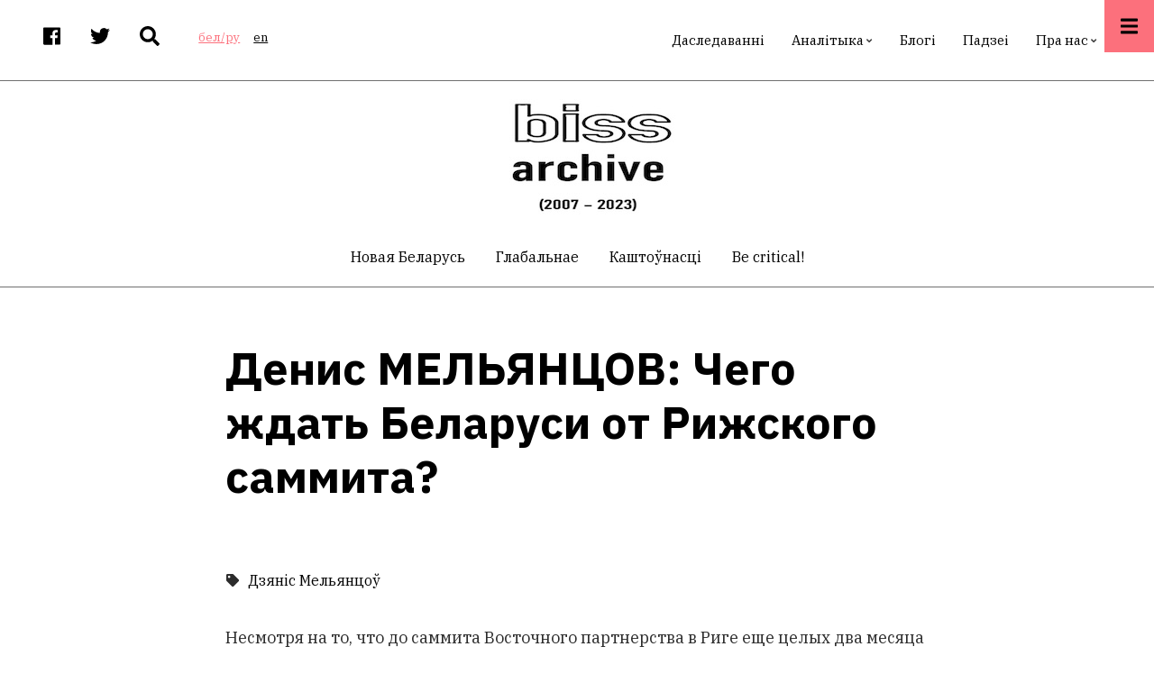

--- FILE ---
content_type: text/html; charset=UTF-8
request_url: https://belinstitute.com/index.php/be/blog/denis-melyancov-chego-zhdat-belarusi-ot-rizhskogo-sammita?q=index.php/be/blog/denis-melyancov-chego-zhdat-belarusi-ot-rizhskogo-sammita
body_size: 11582
content:
<!DOCTYPE html>
<html lang="be" dir="ltr" prefix="content: http://purl.org/rss/1.0/modules/content/  dc: http://purl.org/dc/terms/  foaf: http://xmlns.com/foaf/0.1/  og: http://ogp.me/ns#  rdfs: http://www.w3.org/2000/01/rdf-schema#  schema: http://schema.org/  sioc: http://rdfs.org/sioc/ns#  sioct: http://rdfs.org/sioc/types#  skos: http://www.w3.org/2004/02/skos/core#  xsd: http://www.w3.org/2001/XMLSchema# ">
  <head>
    <meta charset="utf-8" />
<script>(function(i,s,o,g,r,a,m){i["GoogleAnalyticsObject"]=r;i[r]=i[r]||function(){(i[r].q=i[r].q||[]).push(arguments)},i[r].l=1*new Date();a=s.createElement(o),m=s.getElementsByTagName(o)[0];a.async=1;a.src=g;m.parentNode.insertBefore(a,m)})(window,document,"script","https://www.google-analytics.com/analytics.js","ga");ga("create", "UA-134526099-1", {"cookieDomain":"auto"});ga("set", "anonymizeIp", true);ga("send", "pageview");</script>
<link rel="canonical" href="https://belinstitute.com/index.php/be/blog/denis-melyancov-chego-zhdat-belarusi-ot-rizhskogo-sammita" />
<meta name="news_keywords" content="Дзяніс Мельянцоў" />
<meta property="og:site_name" content="Беларускі інстытут стратэгічных даследаванняў" />
<meta property="og:url" content="https://belinstitute.com/index.php/be/blog/denis-melyancov-chego-zhdat-belarusi-ot-rizhskogo-sammita" />
<meta property="og:title" content="Денис МЕЛЬЯНЦОВ: Чего ждать Беларуси от Рижского саммита?" />
<meta property="og:country_name" content="Belarus" />
<meta property="article:publisher" content="https://www.facebook.com/belinstitute.eu" />
<meta name="twitter:card" content="photo" />
<meta name="twitter:site" content="@bissofficial" />
<meta name="twitter:title" content="Денис МЕЛЬЯНЦОВ: Чего ждать Беларуси от Рижского саммита?" />
<meta name="Generator" content="Drupal 8 (https://www.drupal.org)" />
<meta name="MobileOptimized" content="width" />
<meta name="HandheldFriendly" content="true" />
<meta name="viewport" content="width=device-width, initial-scale=1.0" />
<link rel="shortcut icon" href="/sites/default/files/favicon.ico" type="image/vnd.microsoft.icon" />
<link rel="revision" href="https://belinstitute.com/index.php/be/blog/denis-melyancov-chego-zhdat-belarusi-ot-rizhskogo-sammita" />

    <title>Денис МЕЛЬЯНЦОВ: Чего ждать Беларуси от Рижского саммита?</title>
    <link rel="stylesheet" media="all" href="/sites/default/files/css/css_4z1ZNpRljoRJzTT3Ur7-oPDAqmYUFtShCGRiz8h8OtA.css" />
<link rel="stylesheet" media="all" href="/sites/default/files/css/css_swHn6GVcgV1fVy99w490ftIC8oLPdNyt8cFH6CGz6tk.css" />
<link rel="stylesheet" media="all" href="/themes/custom/pressplus/css/components/messages.css?scjisa" />
<link rel="stylesheet" media="all" href="/sites/default/files/css/css_uyMOEi1sbfDK_lIq7X7MFJsaQpKWWtpDe8taDwwiB2I.css" />
<link rel="stylesheet" media="all" href="//use.fontawesome.com/releases/v5.7.1/css/all.css" />
<link rel="stylesheet" media="print" href="/sites/default/files/css/css_jmEuh_0yKmjKqSQLELDJU6iLv_z0FgC1C4kyohILndY.css" />
<link rel="stylesheet" media="all" href="//fonts.googleapis.com/css?family=IBM+Plex+Sans:300,300i,400,400i,500,500i,600,600i,700,700i&amp;amp;subset=latin-ext" />
<link rel="stylesheet" media="all" href="//fonts.googleapis.com/css?family=IBM+Plex+Serif:300,300i,400,400i,500,500i,600,600i,700,700i&amp;amp;subset=latin-ext" />
<link rel="stylesheet" media="all" href="//fonts.googleapis.com/css?family=Source+Code+Pro&amp;subset=latin,latin-ext" />
<link rel="stylesheet" media="all" href="//fonts.googleapis.com/css?family=PT+Serif:400,700,400italic,700italic&amp;subset=latin,latin-ext" />
<link rel="stylesheet" media="all" href="/sites/default/files/css/css_X0ZApU4_hu1GVmWMq9am_2IARJwBk0WtzBUy8rGpWek.css" />
<link rel="stylesheet" media="all" href="/themes/custom/pressplus/css/theme/color-red.css?scjisa" />
<link rel="stylesheet" media="all" href="/sites/default/files/css/css_47DEQpj8HBSa-_TImW-5JCeuQeRkm5NMpJWZG3hSuFU.css" />

    
<!--[if lte IE 8]>
<script src="/sites/default/files/js/js_VtafjXmRvoUgAzqzYTA3Wrjkx9wcWhjP0G4ZnnqRamA.js"></script>
<![endif]-->
<script src="https://use.fontawesome.com/releases/v5.7.1/js/all.js" defer crossorigin="anonymous"></script>

  </head>
  <body class="fontyourface layout-no-sidebars wide hff-48 pff-49 sff-49 slff-48 fixed-header-enabled slideout-side-right page-node-2167 path-node page-node-type-article">
        <a href="#main-content" class="visually-hidden focusable skip-link">
      Перайсці да асноўнага змесціва
    </a>
    
      <div class="dialog-off-canvas-main-canvas" data-off-canvas-main-canvas>
        <div class="clearfix slideout region--light-typography region--black-background">
        <div class="clearfix slideout__container">
      <div class="slideout__section">
          <div class="region region-slideout">
    <div id="block-customsitebranding-2" class="clearfix block block-block-content block-block-content31d21c04-eb31-438b-8730-00c9e7511dd7">
  
    
      <div class="content">
      
            <div class="clearfix text-formatted field field--name-body field--type-text-with-summary field--label-hidden field__item"><div class="row">
<div class="logo col-auto pr-0"></div>

<div class="site-name-and-site-slogan-wrapper col-auto">
<div class="site-name site-branding__name"><a href="#" rel="home" title="Home">BISS</a></div>

<div class="site-slogan site-branding__slogan">Беларускі інстытут стратэгічных даследаванняў</div>
</div>
</div>
</div>
      
    </div>
  </div>
<div id="block-mainnavigation" class="clearfix block block-superfish block-superfishmain">
  
    
      <div class="content">
      
<ul id="superfish-main" class="menu sf-menu sf-main sf-horizontal sf-style-none cta-active">
  
<li id="main-menu-link-contenteab9cfcb-e0c8-4203-8a14-636773be4848" class="sf-depth-1 sf-no-children"><a href="/index.php/be/research" class="sf-depth-1">Даследаванні</a></li><li id="main-menu-link-contente0c1c5a5-bb92-4b46-b005-b0f9506bd814" class="sf-depth-1 menuparent"><a href="/index.php/be/analysis" class="sf-depth-1 menuparent">Аналітыка</a><ul><li id="main-menu-link-content8484a012-83d9-44ab-bae5-28157de424ba" class="sf-depth-2 sf-no-children"><a href="/index.php/be/blitz-comments" class="sf-depth-2">Бліц-каментары</a></li><li id="main-menu-link-contente8de21be-980c-4de4-824d-24b19de82bec" class="sf-depth-2 sf-no-children"><a href="/index.php/be/analytical-review" class="sf-depth-2">Агляды</a></li><li id="main-menu-link-content8171d669-1b88-4893-ae31-a32997ec42fa" class="sf-depth-2 sf-no-children"><a href="/index.php/be/reports" class="sf-depth-2">Рапарты</a></li></ul></li><li id="main-menu-link-contenta8863807-3d5a-4b49-9569-733564fe0c26" class="sf-depth-1 sf-no-children"><a href="/index.php/be/blogs" class="sf-depth-1">Блогі</a></li><li id="main-menu-link-content8ae1091d-ff6a-4335-9eb8-9a7f57b9c5b2" class="sf-depth-1 sf-no-children"><a href="/index.php/be/events" class="sf-depth-1">Падзеі</a></li><li id="main-menu-link-contentb1a95661-4b6a-4388-b75b-20e146a85ee1" class="sf-depth-1 menuparent"><a href="/index.php/be/about-us" class="sf-depth-1 menuparent">Пра нас</a><ul><li id="main-menu-link-content619f6fb8-9500-4e06-9d96-c99657a5a3c3" class="sf-depth-2 sf-no-children"><a href="/index.php/be/contacts" class="sf-depth-2">Кантакты</a></li><li id="main-menu-link-content19d0386c-1e6c-41b1-824f-3f08110cef8a" class="sf-depth-2 sf-no-children"><a href="/index.php/be/biss-team" class="sf-depth-2">Каманда BISS</a></li><li id="main-menu-link-contentce25d2d8-8a76-469f-9e94-92716d321834" class="sf-depth-2 sf-no-children"><a href="/index.php/be/experts" class="sf-depth-2">Запрошаныя эксперты</a></li></ul></li>
</ul>

    </div>
  </div>
<div id="block-contactinfoslideout-2" class="clearfix block block-block-content block-block-content289e95e0-6f1d-40f8-961a-fe8a21410288">
  
    
      <div class="content">
      
            <div class="clearfix text-formatted field field--name-body field--type-text-with-summary field--label-hidden field__item"><ul class="icons-list icons-list--large icons-list--bordered text-center">
	<li><a href="https://www.facebook.com/belinstitute.eu/"><i class="fab fa-facebook"><span class="sr-only">facebook</span></i></a></li>
	<li><a href="https://twitter.com/bissofficial"><i class="fab fa-twitter"><span class="sr-only">twitter</span></i></a></li>
	<li><a href="https://www.linkedin.com/company/belinstitute/"><i class="fab fa-linkedin"><span class="sr-only">linkedin</span></i></a></li>
</ul>
</div>
      
    </div>
  </div>

  </div>

      </div>
    </div>
      </div>
  
    <button class="slideout-toggle slideout-toggle--fixed"><i class="fa fa-bars"></i></button>
  
<div class="page-container">

          <div class="header-container">

                      <div class="clearfix header-top-highlighted region--dark-typography region--white-background">
          <div class="container">
                        <div class="clearfix header-top-highlighted__container"
              >
              <div class="row align-items-center">
                                  <div class="col-md-5">
                                        <div class="clearfix header-top-highlighted__section header-top-highlighted-first">
                        <div class="region region-header-top-highlighted-first">
    <div id="block-socialbookmarks" class="clearfix block block-block-content block-block-content2054bf17-957d-43d6-a736-6b7ac3ba0f2f">
  
    
      <div class="content">
      
            <div class="clearfix text-formatted field field--name-body field--type-text-with-summary field--label-hidden field__item"><ul class="icons-list">
<li class="facebook">
<a target="_blank" href="https://www.facebook.com/belinstitute.eu/"><i class="fab fa-facebook"><span class="sr-only">facebook</span></i></a>
</li>
<li class="twitter">
<a target="_blank" href="https://twitter.com/bissofficial"><i class="fab fa-twitter"><span class="sr-only">twitter</span></i></a>
</li>
<li class="mail">
<a target="_blank" href="/search"><i class="fas fa-search"></i></a>
</li>
</ul></div>
      
    </div>
  </div>
<div class="language-switcher-language-url clearfix block block-language block-language-blocklanguage-interface" id="block-languageswitcher" role="navigation">
  
    
      <div class="content">
      <ul class="links"><li hreflang="be" data-drupal-link-query="{&quot;q&quot;:&quot;index.php\/be\/blog\/denis-melyancov-chego-zhdat-belarusi-ot-rizhskogo-sammita&quot;}" data-drupal-link-system-path="node/2167" class="be is-active"><a href="/index.php/be/blog/denis-melyancov-chego-zhdat-belarusi-ot-rizhskogo-sammita?q=index.php/be/blog/denis-melyancov-chego-zhdat-belarusi-ot-rizhskogo-sammita" class="language-link is-active" hreflang="be" data-drupal-link-query="{&quot;q&quot;:&quot;index.php\/be\/blog\/denis-melyancov-chego-zhdat-belarusi-ot-rizhskogo-sammita&quot;}" data-drupal-link-system-path="node/2167">бел/ру</a></li><li hreflang="en" data-drupal-link-query="{&quot;q&quot;:&quot;index.php\/be\/blog\/denis-melyancov-chego-zhdat-belarusi-ot-rizhskogo-sammita&quot;}" data-drupal-link-system-path="node/2167" class="en"><a href="/index.php/en/node/2167?q=index.php/be/blog/denis-melyancov-chego-zhdat-belarusi-ot-rizhskogo-sammita" class="language-link" hreflang="en" data-drupal-link-query="{&quot;q&quot;:&quot;index.php\/be\/blog\/denis-melyancov-chego-zhdat-belarusi-ot-rizhskogo-sammita&quot;}" data-drupal-link-system-path="node/2167">en</a></li></ul>
    </div>
  </div>

  </div>

                    </div>
                                      </div>
                                                  <div class="col-md-7">
                                        <div class="clearfix header-top-highlighted__section header-top-highlighted-second">
                        <div class="region region-header-top-highlighted-second">
    <div id="block-pressplus-mainnavigation-1" class="d-none d-md-block clearfix block block-superfish block-superfishmain">
  
    
      <div class="content">
      
<ul id="superfish-main--2" class="menu sf-menu sf-main sf-horizontal sf-style-none">
  
<li id="main-menu-link-contenteab9cfcb-e0c8-4203-8a14-636773be4848--2" class="sf-depth-1 sf-no-children"><a href="/index.php/be/research" class="sf-depth-1">Даследаванні</a></li><li id="main-menu-link-contente0c1c5a5-bb92-4b46-b005-b0f9506bd814--2" class="sf-depth-1 menuparent"><a href="/index.php/be/analysis" class="sf-depth-1 menuparent">Аналітыка</a><ul><li id="main-menu-link-content8484a012-83d9-44ab-bae5-28157de424ba--2" class="sf-depth-2 sf-no-children"><a href="/index.php/be/blitz-comments" class="sf-depth-2">Бліц-каментары</a></li><li id="main-menu-link-contente8de21be-980c-4de4-824d-24b19de82bec--2" class="sf-depth-2 sf-no-children"><a href="/index.php/be/analytical-review" class="sf-depth-2">Агляды</a></li><li id="main-menu-link-content8171d669-1b88-4893-ae31-a32997ec42fa--2" class="sf-depth-2 sf-no-children"><a href="/index.php/be/reports" class="sf-depth-2">Рапарты</a></li></ul></li><li id="main-menu-link-contenta8863807-3d5a-4b49-9569-733564fe0c26--2" class="sf-depth-1 sf-no-children"><a href="/index.php/be/blogs" class="sf-depth-1">Блогі</a></li><li id="main-menu-link-content8ae1091d-ff6a-4335-9eb8-9a7f57b9c5b2--2" class="sf-depth-1 sf-no-children"><a href="/index.php/be/events" class="sf-depth-1">Падзеі</a></li><li id="main-menu-link-contentb1a95661-4b6a-4388-b75b-20e146a85ee1--2" class="sf-depth-1 menuparent"><a href="/index.php/be/about-us" class="sf-depth-1 menuparent">Пра нас</a><ul><li id="main-menu-link-content619f6fb8-9500-4e06-9d96-c99657a5a3c3--2" class="sf-depth-2 sf-no-children"><a href="/index.php/be/contacts" class="sf-depth-2">Кантакты</a></li><li id="main-menu-link-content19d0386c-1e6c-41b1-824f-3f08110cef8a--2" class="sf-depth-2 sf-no-children"><a href="/index.php/be/biss-team" class="sf-depth-2">Каманда BISS</a></li><li id="main-menu-link-contentce25d2d8-8a76-469f-9e94-92716d321834--2" class="sf-depth-2 sf-no-children"><a href="/index.php/be/experts" class="sf-depth-2">Запрошаныя эксперты</a></li></ul></li>
</ul>

    </div>
  </div>

  </div>

                    </div>
                                      </div>
                              </div>
            </div>
                      </div>
        </div>
              
                      <div class="clearfix header-top region--dark-typography region--white-background">
          <div class="container">
                        <div class="clearfix header-top__container"
              >
              <div class="row align-items-center">
                                  <div class="col-12">
                                        <div class="clearfix header-top__section header-top-first">
                        <div class="region region-header-top-first">
    <div id="block-pressplus-branding" class="clearfix site-branding block block-system block-system-branding-block">
  
    
        <div class="logo col-auto pr-0">
      <a href="/index.php/be" title="Хатняя старонка" rel="home" class="site-branding__logo">
        <img src="/sites/default/files/biss-archive_0.jpeg" alt="Хатняя старонка" />
      </a>
    </div>
    </div>

  </div>

                    </div>
                                      </div>
                                              </div>
            </div>
                      </div>
        </div>
              
                                      <header role="banner" class="clearfix header transparent-header-disabled region--dark-typography region--white-background fixed-width one-column">

          
            <div class="container">
                            <div class="clearfix header__container">
                <div class="row">
                                                        <div class="col-12">
                                            <div class="clearfix header__section header-first">
                          <div class="region region-header-first">
    <nav role="navigation" aria-labelledby="block-postcategoriescentered-menu" id="block-postcategoriescentered" class="menu--centered block-menu--horizontal-scroll-mobile clearfix block block-menu navigation menu--mt-post-categories-centered">
            
  <h2 class="visually-hidden" id="block-postcategoriescentered-menu">Post Categories Centered</h2>
  

        
              <ul class="clearfix menu">
                    <li class="menu-item">
        <a href="/index.php/be/new-Belarus" data-drupal-link-system-path="taxonomy/term/265">Новая Беларусь</a>
              </li>
                <li class="menu-item">
        <a href="/index.php/be/global" data-drupal-link-system-path="taxonomy/term/59">Глабальнае</a>
              </li>
                <li class="menu-item">
        <a href="/index.php/be/values" data-drupal-link-system-path="taxonomy/term/60">Каштоўнасці</a>
              </li>
                <li class="menu-item">
        <a href="/index.php/be/be-critical" data-drupal-link-system-path="taxonomy/term/61">Be critical!</a>
              </li>
        </ul>
  


  </nav>

  </div>

                      </div>
                                          </div>
                                                    </div>
              </div>
                          </div>

          
        </header>
              
    </div>
      
          <div id="banner" class="clearfix banner region--dark-typography region--white-background region--no-block-paddings region--no-paddings">
      <div class="container-fluid">
                <div class="clearfix banner__container">
          <div class="row">
            <div class="col-12">
              <div class="banner__section">
                  <div class="region region-banner">
    
  </div>

              </div>
            </div>
          </div>
        </div>
              </div>
    </div>
      
      <div class="system-messages clearfix">
      <div class="container">
        <div class="row">
          <div class="col-12">
              <div class="region region-system-messages">
    <div data-drupal-messages-fallback class="hidden"></div>

  </div>

          </div>
        </div>
      </div>
    </div>
  
  
  
    <div id="main-content" class="clearfix main-content region--dark-typography region--white-background  region--no-separator">
    <div class="container">
      <div class="clearfix main-content__container">
        <div class="row">
          <section class="col-12 col-xl-8 ml-xl-auto mr-xl-auto">
                        <div class="clearfix main-content__section mt-no-opacity"
                              data-animate-effect="fadeIn"
              >
                                <div class="region region-content">
    <div id="block-pressplus-page-title" class="clearfix block block-core block-page-title-block">
  
    
      <div class="content">
      
  <h1 class="title page-title"><span property="schema:name" class="field field--name-title field--type-string field--label-hidden">Денис МЕЛЬЯНЦОВ: Чего ждать Беларуси от Рижского саммита?</span>
</h1>


    </div>
  </div>
<div id="block-pressplus-content" class="clearfix block block-system block-system-main-block">
  
    
      <div class="content">
      


<article data-history-node-id="2167" role="article" about="/index.php/be/blog/denis-melyancov-chego-zhdat-belarusi-ot-rizhskogo-sammita" typeof="schema:Article" class="node node--type-article node--promoted node--view-mode-full clearfix">
  <div class="node__container">
            <div class="node__main-content clearfix">
      <header class="node__header">
                  
                      <span property="schema:name" content="Денис МЕЛЬЯНЦОВ: Чего ждать Беларуси от Рижского саммита?" class="rdf-meta hidden"></span>

                        </header>
                          <div class="field field--name-field-autar-bloga field--type-entity-reference field--label-hidden field--entity-reference-target-type-taxonomy-term clearfix field__item"><a href="/index.php/be/blog/meliancou" hreflang="be">Дзяніс Мельянцоў</a></div>
      
            <div property="schema:text" class="clearfix text-formatted field field--name-body field--type-text-with-summary field--label-hidden field__item"><p>Несмотря на то, что до саммита Восточного партнерства в Риге еще целых два месяца (он пройдет в конце мая), <a href="http://www.radiopolsha.pl/6/137/Artykul/201068,В-мае-ЕС-не-предложит-Грузии-и-Украине-план-отмены-визового-режима">проект резолюции</a> уже стал достоянием гласности. Впрочем, в этом нет ничего удивительного. Во избежание каких-либо сюрпризов в Евросоюзе всё готовят заранее, поэтому такая утечка информации в порядке вещей.</p>

<p align="left">Конечно, бурная дипломатическая активность в преддверии саммита может внести существенные коррективы в повестку дня. Тем не менее интересно взглянуть, чего же ждут от саммита его организаторы по состоянию на сегодняшний день.</p>

<p align="left"><strong>Во-первых</strong>, как и ожидалось (судя по мёртвой тишине в европейских аналитических центрах), никакой существенной трансформации инициативы «Восточное партнёрство» не предвидится. Изменятся лишь некоторые акценты: станет более дифференцированным подход к странам-партнёрам, на первое место ставятся, скорее, интересы, а не ценности, задачей ВП теперь объявляется <em>«развитие углубленных, дифференцированных отношений между ЕС и шестью его суверенными, независимыми партнёрами. Тематика и глубина сотрудничества определяются направлением реформ и чаяниями и нуждами стран-партнёров»</em>.</p>

<p align="left">Напомню, что согласно <a href="http://www.consilium.europa.eu/uedocs/cms_data/docs/pressdata/en/er/107589.pdf">Пражской декларации 2009 года</a>, главной целью ВП было <em>«создание условий для придания ускорения политическому объединению и дальнейшей экономической интеграции между ЕС и заинтересованными странами-партнёрами»</em>. На политическом объединении больше внимания не заостряют. Канул в лету и принцип «больше за большее». Его, по всей видимости, заменит «дифференцированный подход» и взаимные интересы.</p>

<p align="left">Здесь важно также отметить, что в начале марта Брюссель инициировал пересмотр всей Европейской политики соседства, частью которой является «Восточное партнёрство». Поэтому вряд ли стоит ожидать трансформации ВП до реформы всей рамочной политики отношений ЕС со своими соседями. В последние месяцы за закрытыми дверями европейские дипломаты всё чаще говорят о провале «Восточного партнёрства». Поэтому, вполне вероятно, эта инициатива ЕС будет попросту тихо «растворена» в обновленной политике соседства.  </p>

<p align="left"><strong>Во-вторых</strong>, судя по документу, Соглашение об упрощении визового режима между ЕС и Беларусью на саммите подписано не будет. Говорится лишь о <em>«достигнутом прогрессе в переговорах с Беларусью»</em> по этому вопросу. Вопреки ожиданиям, ни Украина, ни Грузия не получат безвизового статуса. Зато с Беларусью будет подписано Партнёрство по мобильности (это соглашение предполагает углубленное сотрудничество по вопросам трудовой миграции, мобильности и борьбы с незаконной миграцией).</p>

<p align="left"><strong>В-третьих</strong>, <em>«участники [саммита] приветствуют шаги, предпринятые в белорусско-европейских отношениях, включая «дорожную карту» по модернизации, которая определяет  приоритеты реформ и поддержку со стороны ЕС»</em>. Здесь, судя по всему, имеется в виду некий итоговый документ пяти раундов консультаций по вопросам модернизации, которые прошли в 2014-2015 годах между ЕС и белорусским правительством (подробнее об этих диалогах можно почитать в выпусках <a href="http://www.belinstitute.eu/ru/analyticscomments/belarus-foreign-policy-index">Белорусского внешнеполитического индекса</a>). Кроме того, как следует из документа, ЕС уже определился и с тем, как он готов поспособствовать этим реформам в Беларуси. </p>

<p align="left"><strong>В-четвёртых</strong>, из резолюции мы узнаём, что очередная министерская встреча в рамках Неформального диалога ВП (встреча министров иностранных дел стран ВП «без галстуков») пройдёт в июне в Минске. Беларусь примет такую встречу впервые. </p>

<p align="left">Впрочем, до саммита в Риге остаётся два месяца, и многое ещё может поменяться. Но что касается Беларуси, то в проекте резолюции обозначен тот минимум, на который может рассчитывать наша страна, участвуя в саммите, и который вряд ли уже будет пересмотрен. Напротив, при наличии должной политической воли и активной работы в оставшееся время к перечню достижений официального Минска вполне может быть добавлено ещё и парафирование Соглашения об упрощении визового режима. Белорусы уже слишком долго этого ждут.</p>
</div>
      
          </div>
          </div>
</article>

    </div>
  </div>

  </div>

                          </div>
                      </section>
                            </div>
      </div>
    </div>
  </div>
  
  
  
  
  
  
  
  
  
          <footer id="footer" class="clearfix footer region--light-typography region--black-background region--no-separator ">
      <div class="container">
        <div class="clearfix footer__container">
          <div class="row">
                          <div class="col-12">
                                <div class="clearfix footer__section footer-first mt-no-opacity"
                                      data-animate-effect="fadeIn"
                  >
                    <div class="region region-footer-first">
    <div id="block-footercustomsitebranding" class="clearfix block block-block-content block-block-contentd483c5ac-2ead-403b-ab10-4ede5f991371">
  
    
      <div class="content">
      
            <div class="clearfix text-formatted field field--name-body field--type-text-with-summary field--label-hidden field__item"><div class="row">

  <div class="col-md-4">
    <div class="row justify-content-center justify-content-md-start  pb-4">
    <div class="logo col-auto pr-0 pb-2"></div>

    <div class="site-name-and-site-slogan-wrapper col-auto">
    <div class="site-name site-branding__name"><a href="#" rel="home" title="BISS">BISS</a></div>

    <div class="site-slogan site-branding__slogan">Беларускі інстытут стратэгічных даследаванняў</div>
    </div>
    </div>
  </div>

  <div class="col-md-2 col-6 text-md-center text-right pr-md-0 pr-5">
    <ul class="icons-list icons-list--extra-large">
      <li>
        <a target="_blank" href="https://www.facebook.com/belinstitute.eu/"><i class="fab fa-facebook fa-4x"><span class="sr-only">facebook</span></i></a>
      </li>
    </ul>
  </div>

  <div class="col-md-2 col-6 text-md-center text-left pl-md-0 pl-5">
    <ul class="icons-list icons-list--extra-large">
      <li>
        <a target="_blank" href="https://twitter.com/bissofficial"><i class="fab fa-twitter fa-4x"><span class="sr-only">twitter</span></i></a>
      </li>
    </ul>
  </div>

  <div class="col-md-2 col-6 text-md-center text-right pr-md-0 pr-5">
    <ul class="icons-list icons-list--extra-large">
      <li>
        <a target="_blank" href="https://www.linkedin.com/company/belinstitute/"><i class="fab fa-linkedin-in fa-4x"><span class="sr-only">linkedin</span></i></a>
      </li>
    </ul>
  </div>

  <div class="col-md-2 col-6 text-md-center text-left pl-md-0 pl-5">
    <ul class="icons-list icons-list--extra-large">
      <li>
        <a href="#"><i class="fas fa-envelope fa-4x"></i></a>
      </li>
    </ul>
  </div>

</div></div>
      
    </div>
  </div>

  </div>

                </div>
                              </div>
                                    <div class="clearfix d-none d-sm-block d-md-none"></div>
                        <div class="clearfix d-none d-sm-block d-md-none d-none d-sm-block d-md-none"></div>
                                  </div>
        </div>
      </div>
    </footer>
      
  
          <div id="subfooter" class="clearfix subfooter region--light-typography region--black-background region--separator-border-top ">
      <div class="container">
                <div class="clearfix subfooter__container">
          <div class="row">
                          <div class="col-lg-6">
                                <div class="clearfix subfooter__section subfooter-first">
                    <div class="region region-sub-footer-first">
    <div id="block-copyright" class="clearfix block block-block-content block-block-content77bbdaf0-f40e-46e6-9ecf-f4cb3eb9f644">
  
    
      <div class="content">
      
            <div class="clearfix text-formatted field field--name-body field--type-text-with-summary field--label-hidden field__item"><div class="text-center text-lg-left">   </div></div>
      
    </div>
  </div>

  </div>

                </div>
                              </div>
                                      <div class="col-lg-6">
                                <div class="clearfix subfooter__section subfooter-second">
                    <div class="region region-footer">
    <nav role="navigation" aria-labelledby="block-pressplus-footer-menu" id="block-pressplus-footer" class="clearfix block block-menu navigation menu--footer">
            
  <h2 class="visually-hidden" id="block-pressplus-footer-menu">Footer menu</h2>
  

        
              <ul class="clearfix menu">
                    <li class="menu-item">
        <a href="/index.php/be/research" data-drupal-link-system-path="research">Даследаванні</a>
              </li>
                <li class="menu-item">
        <a href="/index.php/be/analysis" data-drupal-link-system-path="analysis">Аналітыка</a>
              </li>
                <li class="menu-item">
        <a href="/index.php/be/blogs" data-drupal-link-system-path="blogs">Блогі</a>
              </li>
                <li class="menu-item">
        <a href="/index.php/be/events" data-drupal-link-system-path="events">Навіны</a>
              </li>
        </ul>
  


  </nav>

  </div>

                </div>
                              </div>
                      </div>
        </div>
              </div>
    </div>
      
    
          <div class="to-top"><i class="fas fa-angle-double-up"></i></div>
      
</div>

  </div>

    
    <script type="application/json" data-drupal-selector="drupal-settings-json">{"path":{"baseUrl":"\/index.php\/","scriptPath":null,"pathPrefix":"be\/","currentPath":"node\/2167","currentPathIsAdmin":false,"isFront":false,"currentLanguage":"be","currentQuery":{"q":"index.php\/be\/blog\/denis-melyancov-chego-zhdat-belarusi-ot-rizhskogo-sammita"}},"pluralDelimiter":"\u0003","suppressDeprecationErrors":true,"google_analytics":{"trackOutbound":true,"trackMailto":true,"trackDownload":true,"trackDownloadExtensions":"7z|aac|arc|arj|asf|asx|avi|bin|csv|doc(x|m)?|dot(x|m)?|exe|flv|gif|gz|gzip|hqx|jar|jpe?g|js|mp(2|3|4|e?g)|mov(ie)?|msi|msp|pdf|phps|png|ppt(x|m)?|pot(x|m)?|pps(x|m)?|ppam|sld(x|m)?|thmx|qtm?|ra(m|r)?|sea|sit|tar|tgz|torrent|txt|wav|wma|wmv|wpd|xls(x|m|b)?|xlt(x|m)|xlam|xml|z|zip"},"pressplus":{"slideshowCaptionOpacity":0,"slideshowBackgroundOpacity":0.5,"sliderRevolutionFullWidthInit":{"slideshowFullWidthEffectTime":10000,"slideshowFullWidthInitialHeight":650,"slideshowFullWidthNavigationStyle":"bullets","slideshowFullWidthBulletsPosition":"right","slideshowFullWidthTouchSwipe":"on"},"sliderRevolutionCarouselInit":{"slideshowCarouselInitialHeight":350,"slideshowCarouselBulletsPosition":"center","slideshowCarouselTouchSwipe":"on"},"sliderRevolutionFullScreenInit":{"slideshowFullScreenEffectTime":10000,"slideshowFullScreenNavigationStyle":"bullets","slideshowFullScreenBulletsPosition":"right","slideshowFullScreenTouchSwipe":"on"},"sliderRevolutionBoxedWidthInit":{"slideshowBoxedWidthEffectTime":10000,"slideshowBoxedWidthInitialHeight":650,"slideshowBoxedWidthNavigationStyle":"titles_carousel","slideshowBoxedWidthBulletsPosition":"right","slideshowBoxedWidthTouchSwipe":"on"},"sliderRevolutionInternalBannerInit":{"slideshowInternalBannerEffectTime":10000,"slideshowInternalBannerInitialHeight":540,"slideshowInternalBannerNavigationStyle":"bullets","slideshowInternalBannerBulletsPosition":"left","slideshowInternalBannerTouchSwipe":"on"},"sliderRevolutionInternalBannerCarouselInit":{"carouselInternalBannerInitialHeight":540,"carouselInternalBannerBulletsPosition":"center","carouselInternalBannerTouchSwipe":"on"},"owlCarouselProductsInit":{"owlProductsAutoPlay":1,"owlProductsEffectTime":5000},"owlCarouselArticlesInit":{"owlArticlesAutoPlay":1,"owlArticlesEffectTime":5000},"owlCarouselTestimonialsInit":{"owlTestimonialsAutoPlay":1,"owlTestimonialsEffectTime":5000},"owlCarouselRelatedNodesInit":{"owlRelatedNodesAutoPlay":0,"owlRelatedNodesEffectTime":5000},"owlCarouselBrandsInit":{"owlBrandsAutoPlay":1,"owlBrandsEffectTime":5000},"owlCarouselCollectionsInit":{"owlCollectionsAutoPlay":0,"owlCollectionsEffectTime":5000},"owlCarouselPromotedPostsInit":{"owlPromotedPostsAutoPlay":0,"owlPromotedPostsEffectTime":5000},"owlCarouselPromotedVideosInit":{"owlPromotedVideosAutoPlay":0,"owlPromotedVideosEffectTime":5000},"owlCarouselTeamMembersInit":{"owlTeamMembersAutoPlay":1,"owlTeamMembersEffectTime":100000},"flexsliderBreakingSliderInit":{"breakingEffect":"fade","breakingEffectTime":5000},"flexsliderInPageInit":{"inPageSliderEffect":"slide"},"inPageNavigation":{"inPageNavigationOffset":74},"isotopeFiltersGridInit":{"isotopeFiltersText":"All","isotopeLayoutMode":"masonry"},"slideoutInit":{"slideoutSide":"right","slideoutTouchSwipe":false}},"statistics":{"data":{"nid":"2167"},"url":"\/core\/modules\/statistics\/statistics.php"},"superfish":{"superfish-main--2":{"id":"superfish-main--2","sf":{"animation":{"opacity":"show","height":"show"},"speed":"fast"},"plugins":{"smallscreen":{"mode":"window_width","expandText":"\u0420\u0430\u0437\u0433\u0430\u0440\u043d\u0443\u0446\u044c","collapseText":"\u0417\u0433\u0430\u0440\u043d\u0443\u0446\u044c","title":"Main navigation"},"supposition":true,"supersubs":{"minWidth":"17"}}},"superfish-main":{"id":"superfish-main","sf":{"animation":{"opacity":"show","height":"show"},"speed":"fast","autoArrows":false,"dropShadows":false},"plugins":{"smallscreen":{"mode":"window_width","breakpoint":10000,"expandText":"\u0420\u0430\u0437\u0433\u0430\u0440\u043d\u0443\u0446\u044c","collapseText":"\u0417\u0433\u0430\u0440\u043d\u0443\u0446\u044c","title":"Main navigation"},"supposition":true,"supersubs":true}}},"user":{"uid":0,"permissionsHash":"454ae848ac6140c139a1a347600b991a40f92a05ece19a13800ebc07864fbe72"}}</script>
<script src="/sites/default/files/js/js_9oIqMw8t0MmDnRb5q34VvZEDp9zU7Mwl6-U4kxZOnuM.js"></script>

  </body>
</html>


--- FILE ---
content_type: text/css
request_url: https://belinstitute.com/sites/default/files/css/css_swHn6GVcgV1fVy99w490ftIC8oLPdNyt8cFH6CGz6tk.css
body_size: 43900
content:
body.pff-01{font-family:'Merriweather',Georgia,Times New Roman,Serif;}body.pff-02{font-family:'Source Sans Pro',Helvetica Neue,Arial,Sans-serif;}body.pff-03{font-family:'Ubuntu',Helvetica Neue,Arial,Sans-serif;}body.pff-04{font-family:'PT Sans',Helvetica Neue,Arial,Sans-serif;}body.pff-05{font-family:'Roboto',Helvetica Neue,Arial,Sans-serif;}body.pff-06{font-family:'Open Sans',Helvetica Neue,Arial,Sans-serif;}body.pff-07{font-family:'Lato',Helvetica Neue,Arial,Sans-serif;}body.pff-08{font-family:'Roboto Condensed',Arial Narrow,Arial,Sans-serif;}body.pff-09{font-family:'Exo',Helvetica Neue,Arial,Sans-serif;}body.pff-10{font-family:'Roboto Slab',Trebuchet MS,Sans-serif;}body.pff-11{font-family:'Raleway',Helvetica Neue,Arial,Sans-serif;}body.pff-12{font-family:'Josefin Sans',Georgia,Times New Roman,Serif;}body.pff-13{font-family:Georgia,Times New Roman,Serif;}body.pff-14{font-family:'Playfair Display',Times New Roman,Serif;}body.pff-15{font-family:'Philosopher',Georgia,Times New Roman,Serif;}body.pff-17{font-family:'Oswald',Helvetica Neue,Arial,Sans-serif;}body.pff-18{font-family:'Playfair Display SC',Georgia,Times New Roman,Serif;}body.pff-19{font-family:'Cabin',Helvetica Neue,Arial,Sans-serif;}body.pff-20{font-family:'Noto Sans',Arial,Helvetica Neue,Sans-serif;}body.pff-21{font-family:Helvetica Neue,Arial,Sans-serif;}body.pff-22{font-family:'Droid Serif',Georgia,Times,Times New Roman,Serif;}body.pff-23{font-family:'PT Serif',Georgia,Times,Times New Roman,Serif;}body.pff-24{font-family:'Vollkorn',Georgia,Times,Times New Roman,Serif;}body.pff-25{font-family:'Alegreya',Georgia,Times,Times New Roman,Serif;}body.pff-26{font-family:'Noto Serif',Georgia,Times,Times New Roman,Serif;}body.pff-27{font-family:'Crimson Text',Georgia,Times,Times New Roman,Serif;}body.pff-28{font-family:'Gentium Book Basic',Georgia,Times,Times New Roman,Serif;}body.pff-29{font-family:'Volkhov',Georgia,Times,Times New Roman,Serif;}body.pff-32{font-family:'Montserrat',Helvetica Neue,Arial,Sans-serif;}body.pff-33{font-family:'Fira Sans',Helvetica Neue,Arial,Sans-serif;}body.pff-33{font-family:'Fira Sans',Helvetica Neue,Arial,Sans-serif;}body.pff-34{font-family:'Lora',Georgia,Times,Times New Roman,Serif;}body.pff-35{font-family:'Quattrocento Sans',Helvetica Neue,Arial,sans-serif;}body.pff-37{font-family:'Work Sans',Helvetica Neue,Arial,sans-serif;}body.pff-38{font-family:'Open Sans Condensed',Helvetica Neue,Arial,sans-serif;}body.pff-39{font-family:'PT Sans Narrow',Helvetica Neue,Arial,sans-serif;}body.pff-40{font-family:'Archivo Narrow',Helvetica Neue,Arial,sans-serif;}body.pff-41{font-family:'Ubuntu Condensed',Helvetica Neue,Arial,sans-serif;}body.pff-42{font-family:'Arimo',Helvetica Neue,Arial,sans-serif;}body.pff-43{font-family:'Libre Franklin',Helvetica Neue,Arial,sans-serif;}body.pff-44{font-family:'Cantata One',Georgia,Times,Times New Roman,Serif;}body.pff-45{font-family:'Zilla Slab',Georgia,Times,Times New Roman,Serif;}body.pff-46{font-family:'Nunito Sans',Helvetica Neue,Arial,sans-serif;}body.pff-47{font-family:'Muli',Helvetica Neue,Arial,sans-serif;}body.pff-48{font-family:'IBM Plex Sans',Helvetica Neue,Arial,sans-serif;}body.pff-49{font-family:'IBM Plex Serif',Georgia,Times,Times New Roman,Serif;}.hff-01 h1,.hff-01 h2,.hff-01 h3,.hff-01 h4,.hff-01 h5,.hff-01 h6,.hff-01 .tp-caption__title,.hff-01 .tp-caption__subtitle,.hff-01 .field--name-field-mt-highlight-title,.sff-01 .site-name,.slff-01 .site-slogan,.hff-01 .nav-tab__title,.hff-01 .views-field-field-mt-price,.hff-01 .mt-count-down{font-family:'Merriweather',Georgia,Times New Roman,Serif;}.hff-02 h1,.hff-02 h2,.hff-02 h3,.hff-02 h4,.hff-02 h5,.hff-02 h6,.hff-02 .tp-caption__title,.hff-02 .tp-caption__subtitle,.hff-02 .field--name-field-mt-highlight-title,.sff-02 .site-name,.slff-02 .site-slogan,.hff-02 .nav-tab__title,.hff-02 .views-field-field-mt-price,.hff-02 .mt-count-down{font-family:'Source Sans Pro',Helvetica Neue,Arial,Sans-serif;}.hff-03 h1,.hff-03 h2,.hff-03 h3,.hff-03 h4,.hff-03 h5,.hff-03 h6,.hff-03 .tp-caption__title,.hff-03 .tp-caption__subtitle,.hff-03 .field--name-field-mt-highlight-title,.sff-03 .site-name,.slff-03 .site-slogan,.hff-03 .nav-tab__title,.hff-03 .views-field-field-mt-price,.hff-03 .mt-count-down{font-family:'Ubuntu',Helvetica Neue,Arial,Sans-serif;}.hff-04 h1,.hff-04 h2,.hff-04 h3,.hff-04 h4,.hff-04 h5,.hff-04 h6,.hff-04 .tp-caption__title,.hff-04 .tp-caption__subtitle,.hff-04 .field--name-field-mt-highlight-title,.sff-04 .site-name,.slff-04 .site-slogan,.hff-04 .nav-tab__title,.hff-04 .views-field-field-mt-price,.hff-04 .mt-count-down{font-family:'PT Sans',Helvetica Neue,Arial,Sans-serif;}.hff-05 h1,.hff-05 h2,.hff-05 h3,.hff-05 h4,.hff-05 h5,.hff-05 h6,.hff-05 .tp-caption__title,.hff-05 .tp-caption__subtitle,.hff-05 .field--name-field-mt-highlight-title,.sff-05 .site-name,.slff-05 .site-slogan,.hff-05 .nav-tab__title,.hff-05 .views-field-field-mt-price,.hff-05 .mt-count-down{font-family:'Roboto',Helvetica Neue,Arial,Sans-serif;}.hff-06 h1,.hff-06 h2,.hff-06 h3,.hff-06 h4,.hff-06 h5,.hff-06 h6,.hff-06 .tp-caption__title,.hff-06 .tp-caption__subtitle,.hff-06 .field--name-field-mt-highlight-title,.sff-06 .site-name,.slff-06 .site-slogan,.hff-06 .nav-tab__title,.hff-06 .views-field-field-mt-price,.hff-06 .mt-count-down{font-family:'Open Sans',Helvetica Neue,Arial,Sans-serif;}.hff-07 h1,.hff-07 h2,.hff-07 h3,.hff-07 h4,.hff-07 h5,.hff-07 h6,.hff-07 .tp-caption__title,.hff-07 .tp-caption__subtitle,.hff-07 .field--name-field-mt-highlight-title,.sff-07 .site-name,.slff-07 .site-slogan,.hff-07 .nav-tab__title,.hff-07 .views-field-field-mt-price,.hff-07 .mt-count-down{font-family:'Lato',Helvetica Neue,Arial,Sans-serif;}.hff-08 h1,.hff-08 h2,.hff-08 h3,.hff-08 h4,.hff-08 h5,.hff-08 h6,.hff-08 .tp-caption__title,.hff-08 .tp-caption__subtitle,.hff-08 .field--name-field-mt-highlight-title,.sff-08 .site-name,.slff-08 .site-slogan,.hff-08 .nav-tab__title,.hff-08 .views-field-field-mt-price,.hff-08 .mt-count-down{font-family:'Roboto Condensed',Arial Narrow,Arial,Sans-serif;}.hff-09 h1,.hff-09 h2,.hff-09 h3,.hff-09 h4,.hff-09 h5,.hff-09 h6,.hff-09 .tp-caption__title,.hff-09 .tp-caption__subtitle,.hff-09 .field--name-field-mt-highlight-title,.sff-09 .site-name,.slff-09 .site-slogan,.hff-09 .nav-tab__title,.hff-09 .views-field-field-mt-price,.hff-09 .mt-count-down{font-family:'Exo',Helvetica Neue,Arial,Sans-serif;}.hff-10 h1,.hff-10 h2,.hff-10 h3,.hff-10 h4,.hff-10 h5,.hff-10 h6,.hff-10 .tp-caption__title,.hff-10 .tp-caption__subtitle,.hff-10 .field--name-field-mt-highlight-title,.sff-10 .site-name,.slff-10 .site-slogan,.hff-10 .nav-tab__title,.hff-10 .views-field-field-mt-price,.hff-10 .mt-count-down{font-family:'Roboto Slab',Trebuchet MS,Sans-serif;}.hff-11 h1,.hff-11 h2,.hff-11 h3,.hff-11 h4,.hff-11 h5,.hff-11 h6,.hff-11 .tp-caption__title,.hff-11 .tp-caption__subtitle,.hff-11 .field--name-field-mt-highlight-title,.sff-11 .site-name,.slff-11 .site-slogan,.hff-11 .nav-tab__title,.hff-11 .views-field-field-mt-price,.hff-11 .mt-count-down{font-family:'Raleway',Helvetica Neue,Arial,Sans-serif;}.hff-12 h1,.hff-12 h2,.hff-12 h3,.hff-12 h4,.hff-12 h5,.hff-12 h6,.hff-12 .tp-caption__title,.hff-12 .tp-caption__subtitle,.hff-12 .field--name-field-mt-highlight-title,.sff-12 .site-name,.slff-12 .site-slogan,.hff-12 .nav-tab__title,.hff-12 .views-field-field-mt-price,.hff-12 .mt-count-down{font-family:'Josefin Sans',Georgia,Times New Roman,Serif;}.hff-13 h1,.hff-13 h2,.hff-13 h3,.hff-13 h4,.hff-13 h5,.hff-13 h6,.hff-13 .tp-caption__title,.hff-13 .tp-caption__subtitle,.hff-13 .field--name-field-mt-highlight-title,.sff-13 .site-name,.slff-13 .site-slogan,.hff-13 .nav-tab__title,.hff-13 .views-field-field-mt-price,.hff-13 .mt-count-down{font-family:Georgia,Times New Roman,Serif;}.hff-14 h1,.hff-14 h2,.hff-14 h3,.hff-14 h4,.hff-14 h5,.hff-14 h6,.hff-14 .tp-caption__title,.hff-14 .tp-caption__subtitle,.hff-14 .field--name-field-mt-highlight-title,.sff-14 .site-name,.slff-14 .site-slogan,.hff-14 .nav-tab__title,.hff-14 .views-field-field-mt-price,.hff-14 .mt-count-down{font-family:'Playfair Display',Times New Roman,Serif;}.hff-15 h1,.hff-15 h2,.hff-15 h3,.hff-15 h4,.hff-15 h5,.hff-15 h6,.hff-15 .tp-caption__title,.hff-15 .tp-caption__subtitle,.hff-15 .field--name-field-mt-highlight-title,.sff-15 .site-name,.slff-15 .site-slogan,.hff-15 .nav-tab__title,.hff-15 .views-field-field-mt-price,.hff-15 .mt-count-down{font-family:'Philosopher',Georgia,Times New Roman,Serif;}.hff-16 h1,.hff-16 h2,.hff-16 h3,.hff-16 h4,.hff-16 h5,.hff-16 h6,.hff-16 .tp-caption__title,.hff-16 .tp-caption__subtitle,.hff-16 .field--name-field-mt-highlight-title,.sff-16 .site-name,.slff-16 .site-slogan,.hff-16 .nav-tab__title,.hff-16 .views-field-field-mt-price,.hff-16 .mt-count-down{font-family:'Cinzel',Georgia,Times New Roman,Serif;}.hff-17 h1,.hff-17 h2,.hff-17 h3,.hff-17 h4,.hff-17 h5,.hff-17 h6,.hff-17 .tp-caption__title,.hff-17 .tp-caption__subtitle,.hff-17 .field--name-field-mt-highlight-title,.sff-17 .site-name,.slff-17 .site-slogan,.hff-17 .nav-tab__title,.hff-17 .views-field-field-mt-price,.hff-17 .mt-count-down{font-family:'Oswald',Helvetica Neue,Arial,Sans-serif;}.hff-18 h1,.hff-18 h2,.hff-18 h3,.hff-18 h4,.hff-18 h5,.hff-18 h6,.hff-18 .tp-caption__title,.hff-18 .tp-caption__subtitle,.hff-18 .field--name-field-mt-highlight-title,.sff-18 .site-name,.slff-18 .site-slogan,.hff-18 .nav-tab__title,.hff-18 .views-field-field-mt-price,.hff-18 .mt-count-down{font-family:'Playfair Display SC',Georgia,Times New Roman,Serif;}.hff-19 h1,.hff-19 h2,.hff-19 h3,.hff-19 h4,.hff-19 h5,.hff-19 h6,.hff-19 .tp-caption__title,.hff-19 .tp-caption__subtitle,.hff-19 .field--name-field-mt-highlight-title,.sff-19 .site-name,.slff-19 .site-slogan,.hff-19 .nav-tab__title,.hff-19 .views-field-field-mt-price,.hff-19 .mt-count-down{font-family:'Cabin',Helvetica Neue,Arial,Sans-serif;}.hff-20 h1,.hff-20 h2,.hff-20 h3,.hff-20 h4,.hff-20 h5,.hff-20 h6,.hff-20 .tp-caption__title,.hff-20 .tp-caption__subtitle,.hff-20 .field--name-field-mt-highlight-title,.sff-20 .site-name,.slff-20 .site-slogan,.hff-20 .nav-tab__title,.hff-20 .views-field-field-mt-price,.hff-20 .mt-count-down{font-family:'Noto Sans',Arial,Helvetica Neue,Sans-serif;}.hff-21 h1,.hff-21 h2,.hff-21 h3,.hff-21 h4,.hff-21 h5,.hff-21 h6,.hff-21 .tp-caption__title,.hff-21 .tp-caption__subtitle,.hff-21 .field--name-field-mt-highlight-title,.sff-21 .site-name,.slff-21 .site-slogan,.hff-21 .nav-tab__title,.hff-21 .views-field-field-mt-price,.hff-21 .mt-count-down{font-family:Helvetica Neue,Arial,Sans-serif;}.hff-22 h1,.hff-22 h2,.hff-22 h3,.hff-22 h4,.hff-22 h5,.hff-22 h6,.hff-22 .tp-caption__title,.hff-22 .tp-caption__subtitle,.hff-22 .field--name-field-mt-highlight-title,.sff-22 .site-name,.slff-22 .site-slogan,.hff-22 .nav-tab__title,.hff-22 .views-field-field-mt-price,.hff-22 .mt-count-down{font-family:'Droid Serif',Georgia,Times,Times New Roman,Serif;}.hff-23 h1,.hff-23 h2,.hff-23 h3,.hff-23 h4,.hff-23 h5,.hff-23 h6,.hff-23 .tp-caption__title,.hff-23 .tp-caption__subtitle,.hff-23 .field--name-field-mt-highlight-title,.sff-23 .site-name,.slff-23 .site-slogan,.hff-23 .nav-tab__title,.hff-23 .views-field-field-mt-price,.hff-23 .mt-count-down{font-family:'PT Serif',Georgia,Times,Times New Roman,Serif;}.hff-24 h1,.hff-24 h2,.hff-24 h3,.hff-24 h4,.hff-24 h5,.hff-24 h6,.hff-24 .tp-caption__title,.hff-24 .tp-caption__subtitle,.hff-24 .field--name-field-mt-highlight-title,.sff-24 .site-name,.slff-24 .site-slogan,.hff-24 .nav-tab__title,.hff-24 .views-field-field-mt-price,.hff-24 .mt-count-down{font-family:'Vollkorn',Georgia,Times,Times New Roman,Serif;}.hff-25 h1,.hff-25 h2,.hff-25 h3,.hff-25 h4,.hff-25 h5,.hff-25 h6,.hff-25 .tp-caption__title,.hff-25 .tp-caption__subtitle,.hff-25 .field--name-field-mt-highlight-title,.sff-25 .site-name,.slff-25 .site-slogan,.hff-25 .nav-tab__title,.hff-25 .views-field-field-mt-price,.hff-25 .mt-count-down{font-family:'Alegreya',Georgia,Times,Times New Roman,Serif;}.hff-26 h1,.hff-26 h2,.hff-26 h3,.hff-26 h4,.hff-26 h5,.hff-26 h6,.hff-26 .tp-caption__title,.hff-26 .tp-caption__subtitle,.hff-26 .field--name-field-mt-highlight-title,.sff-26 .site-name,.slff-26 .site-slogan,.hff-26 .nav-tab__title,.hff-26 .views-field-field-mt-price,.hff-26 .mt-count-down{font-family:'Noto Serif',Georgia,Times,Times New Roman,Serif;}.hff-27 h1,.hff-27 h2,.hff-27 h3,.hff-27 h4,.hff-27 h5,.hff-27 h6,.hff-27 .tp-caption__title,.hff-27 .tp-caption__subtitle,.hff-27 .field--name-field-mt-highlight-title,.sff-27 .site-name,.slff-27 .site-slogan,.hff-27 .nav-tab__title,.hff-27 .views-field-field-mt-price,.hff-27 .mt-count-down{font-family:'Crimson Text',Georgia,Times,Times New Roman,Serif;}.hff-28 h1,.hff-28 h2,.hff-28 h3,.hff-28 h4,.hff-28 h5,.hff-28 h6,.hff-28 .tp-caption__title,.hff-28 .tp-caption__subtitle,.hff-28 .field--name-field-mt-highlight-title,.sff-28 .site-name,.slff-28 .site-slogan,.hff-28 .nav-tab__title,.hff-28 .views-field-field-mt-price,.hff-28 .mt-count-down{font-family:'Gentium Book Basic',Georgia,Times,Times New Roman,Serif;}.hff-29 h1,.hff-29 h2,.hff-29 h3,.hff-29 h4,.hff-29 h5,.hff-29 h6,.hff-29 .tp-caption__title,.hff-29 .tp-caption__subtitle,.hff-29 .field--name-field-mt-highlight-title,.sff-29 .site-name,.slff-29 .site-slogan,.hff-29 .nav-tab__title,.hff-29 .views-field-field-mt-price,.hff-29 .mt-count-down{font-family:'Volkhov',Georgia,Times,Times New Roman,Serif;}.hff-30 h1,.hff-30 h2,.hff-30 h3,.hff-30 h4,.hff-30 h5,.hff-30 h6,.hff-30 .tp-caption__title,.hff-30 .tp-caption__subtitle,.hff-30 .field--name-field-mt-highlight-title,.sff-30 .site-name,.slff-30 .site-slogan,.hff-30 .nav-tab__title,.hff-30 .views-field-field-mt-price,.hff-30 .mt-count-down{font-family:Times,Times New Roman,Serif;}.hff-31 h1,.hff-31 h2,.hff-31 h3,.hff-31 h4,.hff-31 h5,.hff-31 h6,.hff-31 .tp-caption__title,.hff-31 .tp-caption__subtitle,.hff-31 .field--name-field-mt-highlight-title,.sff-31 .site-name,.slff-31 .site-slogan,.hff-31 .nav-tab__title,.hff-31 .views-field-field-mt-price,.hff-31 .mt-count-down{font-family:'Alegreya SC',Georgia,Times,Times New Roman,Serif;}.hff-32 h1,.hff-32 h2,.hff-32 h3,.hff-32 h4,.hff-32 h5,.hff-32 h6,.hff-32 .tp-caption__title,.hff-32 .tp-caption__subtitle,.hff-32 .field--name-field-mt-highlight-title,.sff-32 .site-name,.slff-32 .site-slogan,.hff-32 .nav-tab__title,.hff-32 .views-field-field-mt-price,.hff-32 .mt-count-down{font-family:'Montserrat',Helvetica Neue,Arial,Sans-serif;}.hff-33 h1,.hff-33 h2,.hff-33 h3,.hff-33 h4,.hff-33 h5,.hff-33 h6,.hff-33 .tp-caption__title,.hff-33 .tp-caption__subtitle,.hff-33 .field--name-field-mt-highlight-title,.sff-33 .site-name,.slff-33 .site-slogan,.hff-33 .nav-tab__title,.hff-33 .views-field-field-mt-price,.hff-33 .mt-count-down{font-family:'Fira Sans',Helvetica Neue,Arial,Sans-serif;}.hff-34 h1,.hff-34 h2,.hff-34 h3,.hff-34 h4,.hff-34 h5,.hff-34 h6,.hff-34 .tp-caption__title,.hff-34 .tp-caption__subtitle,.hff-34 .field--name-field-mt-highlight-title,.sff-34 .site-name,.slff-34 .site-slogan,.hff-34 .nav-tab__title,.hff-34 .views-field-field-mt-price,.hff-34 .mt-count-down{font-family:'Lora',Georgia,Times,Times New Roman,Serif;}.hff-35 h1,.hff-35 h2,.hff-35 h3,.hff-35 h4,.hff-35 h5,.hff-35 h6,.hff-35 .tp-caption__title,.hff-35 .tp-caption__subtitle,.hff-35 .field--name-field-mt-highlight-title,.sff-35 .site-name,.slff-35 .site-slogan,.hff-35 .nav-tab__title,.hff-35 .views-field-field-mt-price,.hff-35 .mt-count-down{font-family:'Quattrocento Sans',Helvetica Neue,Arial,sans-serif;}.hff-36 h1,.hff-36 h2,.hff-36 h3,.hff-36 h4,.hff-36 h5,.hff-36 h6,.hff-36 .tp-caption__title,.hff-36 .tp-caption__subtitle,.hff-36 .field--name-field-mt-highlight-title,.sff-36 .site-name,.slff-36 .site-slogan,.hff-36 .nav-tab__title,.hff-36 .views-field-field-mt-price,.hff-36 .mt-count-down{font-family:'Julius Sans One',Helvetica Neue,Arial,sans-serif;}.hff-37 h1,.hff-37 h2,.hff-37 h3,.hff-37 h4,.hff-37 h5,.hff-37 h6,.hff-37 .tp-caption__title,.hff-37 .tp-caption__subtitle,.hff-37 .field--name-field-mt-highlight-title,.sff-37 .site-name,.slff-37 .site-slogan,.hff-37 .nav-tab__title,.hff-37 .views-field-field-mt-price,.hff-37 .mt-count-down{font-family:'Work Sans',Helvetica Neue,Arial,sans-serif;}.hff-38 h1,.hff-38 h2,.hff-38 h3,.hff-38 h4,.hff-38 h5,.hff-38 h6,.hff-38 .tp-caption__title,.hff-38 .tp-caption__subtitle,.hff-38 .field--name-field-mt-highlight-title,.sff-38 .site-name,.slff-38 .site-slogan,.hff-38 .nav-tab__title,.hff-38 .views-field-field-mt-price,.hff-38 .mt-count-down{font-family:'Open Sans Condensed',Helvetica Neue,Arial,sans-serif;}.hff-39 h1,.hff-39 h2,.hff-39 h3,.hff-39 h4,.hff-39 h5,.hff-39 h6,.hff-39 .tp-caption__title,.hff-39 .tp-caption__subtitle,.hff-39 .field--name-field-mt-highlight-title,.sff-39 .site-name,.slff-39 .site-slogan,.hff-39 .nav-tab__title,.hff-39 .views-field-field-mt-price,.hff-39 .mt-count-down{font-family:'PT Sans Narrow',Helvetica Neue,Arial,sans-serif;}.hff-40 h1,.hff-40 h2,.hff-40 h3,.hff-40 h4,.hff-40 h5,.hff-40 h6,.hff-40 .tp-caption__title,.hff-40 .tp-caption__subtitle,.hff-40 .field--name-field-mt-highlight-title,.sff-40 .site-name,.slff-40 .site-slogan,.hff-40 .nav-tab__title,.hff-40 .views-field-field-mt-price,.hff-40 .mt-count-down{font-family:'Archivo Narrow',Helvetica Neue,Arial,sans-serif;}.hff-41 h1,.hff-41 h2,.hff-41 h3,.hff-41 h4,.hff-41 h5,.hff-41 h6,.hff-41 .tp-caption__title,.hff-41 .tp-caption__subtitle,.hff-41 .field--name-field-mt-highlight-title,.sff-41 .site-name,.slff-41 .site-slogan,.hff-41 .nav-tab__title,.hff-41 .views-field-field-mt-price,.hff-41 .mt-count-down{font-family:'Ubuntu Condensed',Helvetica Neue,Arial,sans-serif;}.hff-42 h1,.hff-42 h2,.hff-42 h3,.hff-42 h4,.hff-42 h5,.hff-42 h6,.hff-42 .tp-caption__title,.hff-42 .tp-caption__subtitle,.hff-42 .field--name-field-mt-highlight-title,.sff-42 .site-name,.slff-42 .site-slogan,.hff-42 .nav-tab__title,.hff-42 .views-field-field-mt-price,.hff-42 .mt-count-down{font-family:'Arimo',Helvetica Neue,Arial,sans-serif;}.hff-43 h1,.hff-43 h2,.hff-43 h3,.hff-43 h4,.hff-43 h5,.hff-43 h6,.hff-43 .tp-caption__title,.hff-43 .tp-caption__subtitle,.hff-43 .field--name-field-mt-highlight-title,.sff-43 .site-name,.slff-43 .site-slogan,.hff-43 .nav-tab__title,.hff-43 .views-field-field-mt-price,.hff-43 .mt-count-down{font-family:'Libre Franklin',Helvetica Neue,Arial,sans-serif;}.hff-44 h1,.hff-44 h2,.hff-44 h3,.hff-44 h4,.hff-44 h5,.hff-44 h6,.hff-44 .tp-caption__title,.hff-44 .tp-caption__subtitle,.hff-44 .field--name-field-mt-highlight-title,.sff-44 .site-name,.slff-44 .site-slogan,.hff-44 .nav-tab__title,.hff-44 .views-field-field-mt-price,.hff-44 .mt-count-down{font-family:'Cantata One',Georgia,Times,Times New Roman,Serif;}.hff-45 h1,.hff-45 h2,.hff-45 h3,.hff-45 h4,.hff-45 h5,.hff-45 h6,.hff-45 .tp-caption__title,.hff-45 .tp-caption__subtitle,.hff-45 .field--name-field-mt-highlight-title,.sff-45 .site-name,.slff-45 .site-slogan,.hff-45 .nav-tab__title,.hff-45 .views-field-field-mt-price,.hff-45 .mt-count-down{font-family:'Zilla Slab',Georgia,Times,Times New Roman,Serif;}.hff-46 h1,.hff-46 h2,.hff-46 h3,.hff-46 h4,.hff-46 h5,.hff-46 h6,.hff-46 .tp-caption__title,.hff-46 .tp-caption__subtitle,.hff-46 .field--name-field-mt-highlight-title,.sff-46 .site-name,.slff-46 .site-slogan,.hff-46 .nav-tab__title,.hff-46 .views-field-field-mt-price,.hff-46 .mt-count-down{font-family:'Nunito Sans',Helvetica Neue,Arial,sans-serif;}.hff-47 h1,.hff-47 h2,.hff-47 h3,.hff-47 h4,.hff-47 h5,.hff-47 h6,.hff-47 .tp-caption__title,.hff-47 .tp-caption__subtitle,.hff-47 .field--name-field-mt-highlight-title,.sff-47 .site-name,.slff-47 .site-slogan,.hff-47 .nav-tab__title,.hff-47 .views-field-field-mt-price,.hff-47 .mt-count-down{font-family:'Muli',Helvetica Neue,Arial,sans-serif;}.hff-48 h1,.hff-48 h2,.hff-48 h3,.hff-48 h4,.hff-48 h5,.hff-48 h6,.hff-48 .tp-caption__title,.hff-48 .tp-caption__subtitle,.hff-48 .field--name-field-mt-highlight-title,.sff-48 .site-name,.slff-48 .site-slogan,.hff-48 .nav-tab__title,.hff-48 .views-field-field-mt-price,.hff-48 .mt-count-down{font-family:'IBM Plex Sans',Helvetica Neue,Arial,sans-serif;}.hff-49 h1,.hff-49 h2,.hff-49 h3,.hff-49 h4,.hff-49 h5,.hff-49 h6,.hff-49 .tp-caption__title,.hff-49 .tp-caption__subtitle,.hff-49 .field--name-field-mt-highlight-title,.sff-49 .site-name,.slff-49 .site-slogan,.hff-49 .nav-tab__title,.hff-49 .views-field-field-mt-price,.hff-49 .mt-count-down{font-family:'IBM Plex Serif',Georgia,Times,Times New Roman,Serif;}
:root{--blue:#007bff;--indigo:#6610f2;--purple:#6f42c1;--pink:#e83e8c;--red:#dc3545;--orange:#fd7e14;--yellow:#ffc107;--green:#28a745;--teal:#20c997;--cyan:#17a2b8;--white:#fff;--gray:#6c757d;--gray-dark:#343a40;--primary:#007bff;--secondary:#6c757d;--success:#28a745;--info:#17a2b8;--warning:#ffc107;--danger:#dc3545;--light:#f8f9fa;--dark:#343a40;--breakpoint-xs:0;--breakpoint-sm:576px;--breakpoint-md:768px;--breakpoint-lg:992px;--breakpoint-xl:1200px;--font-family-sans-serif:-apple-system,BlinkMacSystemFont,"Segoe UI",Roboto,"Helvetica Neue",Arial,"Noto Sans",sans-serif,"Apple Color Emoji","Segoe UI Emoji","Segoe UI Symbol","Noto Color Emoji";--font-family-monospace:SFMono-Regular,Menlo,Monaco,Consolas,"Liberation Mono","Courier New",monospace}*,::after,::before{box-sizing:border-box}html{font-family:sans-serif;line-height:1.15;-webkit-text-size-adjust:100%;-webkit-tap-highlight-color:transparent}article,aside,figcaption,figure,footer,header,hgroup,main,nav,section{display:block}body{margin:0;font-family:-apple-system,BlinkMacSystemFont,"Segoe UI",Roboto,"Helvetica Neue",Arial,"Noto Sans",sans-serif,"Apple Color Emoji","Segoe UI Emoji","Segoe UI Symbol","Noto Color Emoji";font-size:1rem;font-weight:400;line-height:1.5;color:#212529;text-align:left;background-color:#fff}[tabindex="-1"]:focus{outline:0!important}hr{box-sizing:content-box;height:0;overflow:visible}h1,h2,h3,h4,h5,h6{margin-top:0;margin-bottom:.5rem}p{margin-top:0;margin-bottom:1rem}abbr[data-original-title],abbr[title]{text-decoration:underline;-webkit-text-decoration:underline dotted;text-decoration:underline dotted;cursor:help;border-bottom:0;-webkit-text-decoration-skip-ink:none;text-decoration-skip-ink:none}address{margin-bottom:1rem;font-style:normal;line-height:inherit}dl,ol,ul{margin-top:0;margin-bottom:1rem}ol ol,ol ul,ul ol,ul ul{margin-bottom:0}dt{font-weight:700}dd{margin-bottom:.5rem;margin-left:0}blockquote{margin:0 0 1rem}b,strong{font-weight:bolder}small{font-size:80%}sub,sup{position:relative;font-size:75%;line-height:0;vertical-align:baseline}sub{bottom:-.25em}sup{top:-.5em}a{color:#007bff;text-decoration:none;background-color:transparent}a:hover{color:#0056b3;text-decoration:underline}a:not([href]):not([tabindex]){color:inherit;text-decoration:none}a:not([href]):not([tabindex]):focus,a:not([href]):not([tabindex]):hover{color:inherit;text-decoration:none}a:not([href]):not([tabindex]):focus{outline:0}code,kbd,pre,samp{font-family:SFMono-Regular,Menlo,Monaco,Consolas,"Liberation Mono","Courier New",monospace;font-size:1em}pre{margin-top:0;margin-bottom:1rem;overflow:auto}figure{margin:0 0 1rem}img{vertical-align:middle;border-style:none}svg{overflow:hidden;vertical-align:middle}table{border-collapse:collapse}caption{padding-top:.75rem;padding-bottom:.75rem;color:#6c757d;text-align:left;caption-side:bottom}th{text-align:inherit}label{display:inline-block;margin-bottom:.5rem}button{border-radius:0}button:focus{outline:1px dotted;outline:5px auto -webkit-focus-ring-color}button,input,optgroup,select,textarea{margin:0;font-family:inherit;font-size:inherit;line-height:inherit}button,input{overflow:visible}button,select{text-transform:none}select{word-wrap:normal}[type=button],[type=reset],[type=submit],button{-webkit-appearance:button}[type=button]:not(:disabled),[type=reset]:not(:disabled),[type=submit]:not(:disabled),button:not(:disabled){cursor:pointer}[type=button]::-moz-focus-inner,[type=reset]::-moz-focus-inner,[type=submit]::-moz-focus-inner,button::-moz-focus-inner{padding:0;border-style:none}input[type=checkbox],input[type=radio]{box-sizing:border-box;padding:0}input[type=date],input[type=datetime-local],input[type=month],input[type=time]{-webkit-appearance:listbox}textarea{overflow:auto;resize:vertical}fieldset{min-width:0;padding:0;margin:0;border:0}legend{display:block;width:100%;max-width:100%;padding:0;margin-bottom:.5rem;font-size:1.5rem;line-height:inherit;color:inherit;white-space:normal}progress{vertical-align:baseline}[type=number]::-webkit-inner-spin-button,[type=number]::-webkit-outer-spin-button{height:auto}[type=search]{outline-offset:-2px;-webkit-appearance:none}[type=search]::-webkit-search-decoration{-webkit-appearance:none}::-webkit-file-upload-button{font:inherit;-webkit-appearance:button}output{display:inline-block}summary{display:list-item;cursor:pointer}template{display:none}[hidden]{display:none!important}.h1,.h2,.h3,.h4,.h5,.h6,h1,h2,h3,h4,h5,h6{margin-bottom:.5rem;font-weight:500;line-height:1.2}.h1,h1{font-size:2.5rem}.h2,h2{font-size:2rem}.h3,h3{font-size:1.75rem}.h4,h4{font-size:1.5rem}.h5,h5{font-size:1.25rem}.h6,h6{font-size:1rem}.lead{font-size:1.25rem;font-weight:300}.display-1{font-size:6rem;font-weight:300;line-height:1.2}.display-2{font-size:5.5rem;font-weight:300;line-height:1.2}.display-3{font-size:4.5rem;font-weight:300;line-height:1.2}.display-4{font-size:3.5rem;font-weight:300;line-height:1.2}hr{margin-top:1rem;margin-bottom:1rem;border:0;border-top:1px solid rgba(0,0,0,.1)}.small,small{font-size:80%;font-weight:400}.mark,mark{padding:.2em;background-color:#fcf8e3}.list-unstyled{padding-left:0;list-style:none}.list-inline{padding-left:0;list-style:none}.list-inline-item{display:inline-block}.list-inline-item:not(:last-child){margin-right:.5rem}.initialism{font-size:90%;text-transform:uppercase}.blockquote{margin-bottom:1rem;font-size:1.25rem}.blockquote-footer{display:block;font-size:80%;color:#6c757d}.blockquote-footer::before{content:"\2014\00A0"}.img-fluid{max-width:100%;height:auto}.img-thumbnail{padding:.25rem;background-color:#fff;border:1px solid #dee2e6;border-radius:.25rem;max-width:100%;height:auto}.figure{display:inline-block}.figure-img{margin-bottom:.5rem;line-height:1}.figure-caption{font-size:90%;color:#6c757d}code{font-size:87.5%;color:#e83e8c;word-break:break-word}a>code{color:inherit}kbd{padding:.2rem .4rem;font-size:87.5%;color:#fff;background-color:#212529;border-radius:.2rem}kbd kbd{padding:0;font-size:100%;font-weight:700}pre{display:block;font-size:87.5%;color:#212529}pre code{font-size:inherit;color:inherit;word-break:normal}.pre-scrollable{max-height:340px;overflow-y:scroll}.container{width:100%;padding-right:15px;padding-left:15px;margin-right:auto;margin-left:auto}@media (min-width:576px){.container{max-width:540px}}@media (min-width:768px){.container{max-width:720px}}@media (min-width:992px){.container{max-width:960px}}@media (min-width:1200px){.container{max-width:1140px}}.container-fluid{width:100%;padding-right:15px;padding-left:15px;margin-right:auto;margin-left:auto}.row{display:-ms-flexbox;display:flex;-ms-flex-wrap:wrap;flex-wrap:wrap;margin-right:-15px;margin-left:-15px}.no-gutters{margin-right:0;margin-left:0}.no-gutters>.col,.no-gutters>[class*=col-]{padding-right:0;padding-left:0}.col,.col-1,.col-10,.col-11,.col-12,.col-2,.col-3,.col-4,.col-5,.col-6,.col-7,.col-8,.col-9,.col-auto,.col-lg,.col-lg-1,.col-lg-10,.col-lg-11,.col-lg-12,.col-lg-2,.col-lg-3,.col-lg-4,.col-lg-5,.col-lg-6,.col-lg-7,.col-lg-8,.col-lg-9,.col-lg-auto,.col-md,.col-md-1,.col-md-10,.col-md-11,.col-md-12,.col-md-2,.col-md-3,.col-md-4,.col-md-5,.col-md-6,.col-md-7,.col-md-8,.col-md-9,.col-md-auto,.col-sm,.col-sm-1,.col-sm-10,.col-sm-11,.col-sm-12,.col-sm-2,.col-sm-3,.col-sm-4,.col-sm-5,.col-sm-6,.col-sm-7,.col-sm-8,.col-sm-9,.col-sm-auto,.col-xl,.col-xl-1,.col-xl-10,.col-xl-11,.col-xl-12,.col-xl-2,.col-xl-3,.col-xl-4,.col-xl-5,.col-xl-6,.col-xl-7,.col-xl-8,.col-xl-9,.col-xl-auto{position:relative;width:100%;padding-right:15px;padding-left:15px}.col{-ms-flex-preferred-size:0;flex-basis:0;-ms-flex-positive:1;flex-grow:1;max-width:100%}.col-auto{-ms-flex:0 0 auto;flex:0 0 auto;width:auto;max-width:100%}.col-1{-ms-flex:0 0 8.333333%;flex:0 0 8.333333%;max-width:8.333333%}.col-2{-ms-flex:0 0 16.666667%;flex:0 0 16.666667%;max-width:16.666667%}.col-3{-ms-flex:0 0 25%;flex:0 0 25%;max-width:25%}.col-4{-ms-flex:0 0 33.333333%;flex:0 0 33.333333%;max-width:33.333333%}.col-5{-ms-flex:0 0 41.666667%;flex:0 0 41.666667%;max-width:41.666667%}.col-6{-ms-flex:0 0 50%;flex:0 0 50%;max-width:50%}.col-7{-ms-flex:0 0 58.333333%;flex:0 0 58.333333%;max-width:58.333333%}.col-8{-ms-flex:0 0 66.666667%;flex:0 0 66.666667%;max-width:66.666667%}.col-9{-ms-flex:0 0 75%;flex:0 0 75%;max-width:75%}.col-10{-ms-flex:0 0 83.333333%;flex:0 0 83.333333%;max-width:83.333333%}.col-11{-ms-flex:0 0 91.666667%;flex:0 0 91.666667%;max-width:91.666667%}.col-12{-ms-flex:0 0 100%;flex:0 0 100%;max-width:100%}.order-first{-ms-flex-order:-1;order:-1}.order-last{-ms-flex-order:13;order:13}.order-0{-ms-flex-order:0;order:0}.order-1{-ms-flex-order:1;order:1}.order-2{-ms-flex-order:2;order:2}.order-3{-ms-flex-order:3;order:3}.order-4{-ms-flex-order:4;order:4}.order-5{-ms-flex-order:5;order:5}.order-6{-ms-flex-order:6;order:6}.order-7{-ms-flex-order:7;order:7}.order-8{-ms-flex-order:8;order:8}.order-9{-ms-flex-order:9;order:9}.order-10{-ms-flex-order:10;order:10}.order-11{-ms-flex-order:11;order:11}.order-12{-ms-flex-order:12;order:12}.offset-1{margin-left:8.333333%}.offset-2{margin-left:16.666667%}.offset-3{margin-left:25%}.offset-4{margin-left:33.333333%}.offset-5{margin-left:41.666667%}.offset-6{margin-left:50%}.offset-7{margin-left:58.333333%}.offset-8{margin-left:66.666667%}.offset-9{margin-left:75%}.offset-10{margin-left:83.333333%}.offset-11{margin-left:91.666667%}@media (min-width:576px){.col-sm{-ms-flex-preferred-size:0;flex-basis:0;-ms-flex-positive:1;flex-grow:1;max-width:100%}.col-sm-auto{-ms-flex:0 0 auto;flex:0 0 auto;width:auto;max-width:100%}.col-sm-1{-ms-flex:0 0 8.333333%;flex:0 0 8.333333%;max-width:8.333333%}.col-sm-2{-ms-flex:0 0 16.666667%;flex:0 0 16.666667%;max-width:16.666667%}.col-sm-3{-ms-flex:0 0 25%;flex:0 0 25%;max-width:25%}.col-sm-4{-ms-flex:0 0 33.333333%;flex:0 0 33.333333%;max-width:33.333333%}.col-sm-5{-ms-flex:0 0 41.666667%;flex:0 0 41.666667%;max-width:41.666667%}.col-sm-6{-ms-flex:0 0 50%;flex:0 0 50%;max-width:50%}.col-sm-7{-ms-flex:0 0 58.333333%;flex:0 0 58.333333%;max-width:58.333333%}.col-sm-8{-ms-flex:0 0 66.666667%;flex:0 0 66.666667%;max-width:66.666667%}.col-sm-9{-ms-flex:0 0 75%;flex:0 0 75%;max-width:75%}.col-sm-10{-ms-flex:0 0 83.333333%;flex:0 0 83.333333%;max-width:83.333333%}.col-sm-11{-ms-flex:0 0 91.666667%;flex:0 0 91.666667%;max-width:91.666667%}.col-sm-12{-ms-flex:0 0 100%;flex:0 0 100%;max-width:100%}.order-sm-first{-ms-flex-order:-1;order:-1}.order-sm-last{-ms-flex-order:13;order:13}.order-sm-0{-ms-flex-order:0;order:0}.order-sm-1{-ms-flex-order:1;order:1}.order-sm-2{-ms-flex-order:2;order:2}.order-sm-3{-ms-flex-order:3;order:3}.order-sm-4{-ms-flex-order:4;order:4}.order-sm-5{-ms-flex-order:5;order:5}.order-sm-6{-ms-flex-order:6;order:6}.order-sm-7{-ms-flex-order:7;order:7}.order-sm-8{-ms-flex-order:8;order:8}.order-sm-9{-ms-flex-order:9;order:9}.order-sm-10{-ms-flex-order:10;order:10}.order-sm-11{-ms-flex-order:11;order:11}.order-sm-12{-ms-flex-order:12;order:12}.offset-sm-0{margin-left:0}.offset-sm-1{margin-left:8.333333%}.offset-sm-2{margin-left:16.666667%}.offset-sm-3{margin-left:25%}.offset-sm-4{margin-left:33.333333%}.offset-sm-5{margin-left:41.666667%}.offset-sm-6{margin-left:50%}.offset-sm-7{margin-left:58.333333%}.offset-sm-8{margin-left:66.666667%}.offset-sm-9{margin-left:75%}.offset-sm-10{margin-left:83.333333%}.offset-sm-11{margin-left:91.666667%}}@media (min-width:768px){.col-md{-ms-flex-preferred-size:0;flex-basis:0;-ms-flex-positive:1;flex-grow:1;max-width:100%}.col-md-auto{-ms-flex:0 0 auto;flex:0 0 auto;width:auto;max-width:100%}.col-md-1{-ms-flex:0 0 8.333333%;flex:0 0 8.333333%;max-width:8.333333%}.col-md-2{-ms-flex:0 0 16.666667%;flex:0 0 16.666667%;max-width:16.666667%}.col-md-3{-ms-flex:0 0 25%;flex:0 0 25%;max-width:25%}.col-md-4{-ms-flex:0 0 33.333333%;flex:0 0 33.333333%;max-width:33.333333%}.col-md-5{-ms-flex:0 0 41.666667%;flex:0 0 41.666667%;max-width:41.666667%}.col-md-6{-ms-flex:0 0 50%;flex:0 0 50%;max-width:50%}.col-md-7{-ms-flex:0 0 58.333333%;flex:0 0 58.333333%;max-width:58.333333%}.col-md-8{-ms-flex:0 0 66.666667%;flex:0 0 66.666667%;max-width:66.666667%}.col-md-9{-ms-flex:0 0 75%;flex:0 0 75%;max-width:75%}.col-md-10{-ms-flex:0 0 83.333333%;flex:0 0 83.333333%;max-width:83.333333%}.col-md-11{-ms-flex:0 0 91.666667%;flex:0 0 91.666667%;max-width:91.666667%}.col-md-12{-ms-flex:0 0 100%;flex:0 0 100%;max-width:100%}.order-md-first{-ms-flex-order:-1;order:-1}.order-md-last{-ms-flex-order:13;order:13}.order-md-0{-ms-flex-order:0;order:0}.order-md-1{-ms-flex-order:1;order:1}.order-md-2{-ms-flex-order:2;order:2}.order-md-3{-ms-flex-order:3;order:3}.order-md-4{-ms-flex-order:4;order:4}.order-md-5{-ms-flex-order:5;order:5}.order-md-6{-ms-flex-order:6;order:6}.order-md-7{-ms-flex-order:7;order:7}.order-md-8{-ms-flex-order:8;order:8}.order-md-9{-ms-flex-order:9;order:9}.order-md-10{-ms-flex-order:10;order:10}.order-md-11{-ms-flex-order:11;order:11}.order-md-12{-ms-flex-order:12;order:12}.offset-md-0{margin-left:0}.offset-md-1{margin-left:8.333333%}.offset-md-2{margin-left:16.666667%}.offset-md-3{margin-left:25%}.offset-md-4{margin-left:33.333333%}.offset-md-5{margin-left:41.666667%}.offset-md-6{margin-left:50%}.offset-md-7{margin-left:58.333333%}.offset-md-8{margin-left:66.666667%}.offset-md-9{margin-left:75%}.offset-md-10{margin-left:83.333333%}.offset-md-11{margin-left:91.666667%}}@media (min-width:992px){.col-lg{-ms-flex-preferred-size:0;flex-basis:0;-ms-flex-positive:1;flex-grow:1;max-width:100%}.col-lg-auto{-ms-flex:0 0 auto;flex:0 0 auto;width:auto;max-width:100%}.col-lg-1{-ms-flex:0 0 8.333333%;flex:0 0 8.333333%;max-width:8.333333%}.col-lg-2{-ms-flex:0 0 16.666667%;flex:0 0 16.666667%;max-width:16.666667%}.col-lg-3{-ms-flex:0 0 25%;flex:0 0 25%;max-width:25%}.col-lg-4{-ms-flex:0 0 33.333333%;flex:0 0 33.333333%;max-width:33.333333%}.col-lg-5{-ms-flex:0 0 41.666667%;flex:0 0 41.666667%;max-width:41.666667%}.col-lg-6{-ms-flex:0 0 50%;flex:0 0 50%;max-width:50%}.col-lg-7{-ms-flex:0 0 58.333333%;flex:0 0 58.333333%;max-width:58.333333%}.col-lg-8{-ms-flex:0 0 66.666667%;flex:0 0 66.666667%;max-width:66.666667%}.col-lg-9{-ms-flex:0 0 75%;flex:0 0 75%;max-width:75%}.col-lg-10{-ms-flex:0 0 83.333333%;flex:0 0 83.333333%;max-width:83.333333%}.col-lg-11{-ms-flex:0 0 91.666667%;flex:0 0 91.666667%;max-width:91.666667%}.col-lg-12{-ms-flex:0 0 100%;flex:0 0 100%;max-width:100%}.order-lg-first{-ms-flex-order:-1;order:-1}.order-lg-last{-ms-flex-order:13;order:13}.order-lg-0{-ms-flex-order:0;order:0}.order-lg-1{-ms-flex-order:1;order:1}.order-lg-2{-ms-flex-order:2;order:2}.order-lg-3{-ms-flex-order:3;order:3}.order-lg-4{-ms-flex-order:4;order:4}.order-lg-5{-ms-flex-order:5;order:5}.order-lg-6{-ms-flex-order:6;order:6}.order-lg-7{-ms-flex-order:7;order:7}.order-lg-8{-ms-flex-order:8;order:8}.order-lg-9{-ms-flex-order:9;order:9}.order-lg-10{-ms-flex-order:10;order:10}.order-lg-11{-ms-flex-order:11;order:11}.order-lg-12{-ms-flex-order:12;order:12}.offset-lg-0{margin-left:0}.offset-lg-1{margin-left:8.333333%}.offset-lg-2{margin-left:16.666667%}.offset-lg-3{margin-left:25%}.offset-lg-4{margin-left:33.333333%}.offset-lg-5{margin-left:41.666667%}.offset-lg-6{margin-left:50%}.offset-lg-7{margin-left:58.333333%}.offset-lg-8{margin-left:66.666667%}.offset-lg-9{margin-left:75%}.offset-lg-10{margin-left:83.333333%}.offset-lg-11{margin-left:91.666667%}}@media (min-width:1200px){.col-xl{-ms-flex-preferred-size:0;flex-basis:0;-ms-flex-positive:1;flex-grow:1;max-width:100%}.col-xl-auto{-ms-flex:0 0 auto;flex:0 0 auto;width:auto;max-width:100%}.col-xl-1{-ms-flex:0 0 8.333333%;flex:0 0 8.333333%;max-width:8.333333%}.col-xl-2{-ms-flex:0 0 16.666667%;flex:0 0 16.666667%;max-width:16.666667%}.col-xl-3{-ms-flex:0 0 25%;flex:0 0 25%;max-width:25%}.col-xl-4{-ms-flex:0 0 33.333333%;flex:0 0 33.333333%;max-width:33.333333%}.col-xl-5{-ms-flex:0 0 41.666667%;flex:0 0 41.666667%;max-width:41.666667%}.col-xl-6{-ms-flex:0 0 50%;flex:0 0 50%;max-width:50%}.col-xl-7{-ms-flex:0 0 58.333333%;flex:0 0 58.333333%;max-width:58.333333%}.col-xl-8{-ms-flex:0 0 66.666667%;flex:0 0 66.666667%;max-width:66.666667%}.col-xl-9{-ms-flex:0 0 75%;flex:0 0 75%;max-width:75%}.col-xl-10{-ms-flex:0 0 83.333333%;flex:0 0 83.333333%;max-width:83.333333%}.col-xl-11{-ms-flex:0 0 91.666667%;flex:0 0 91.666667%;max-width:91.666667%}.col-xl-12{-ms-flex:0 0 100%;flex:0 0 100%;max-width:100%}.order-xl-first{-ms-flex-order:-1;order:-1}.order-xl-last{-ms-flex-order:13;order:13}.order-xl-0{-ms-flex-order:0;order:0}.order-xl-1{-ms-flex-order:1;order:1}.order-xl-2{-ms-flex-order:2;order:2}.order-xl-3{-ms-flex-order:3;order:3}.order-xl-4{-ms-flex-order:4;order:4}.order-xl-5{-ms-flex-order:5;order:5}.order-xl-6{-ms-flex-order:6;order:6}.order-xl-7{-ms-flex-order:7;order:7}.order-xl-8{-ms-flex-order:8;order:8}.order-xl-9{-ms-flex-order:9;order:9}.order-xl-10{-ms-flex-order:10;order:10}.order-xl-11{-ms-flex-order:11;order:11}.order-xl-12{-ms-flex-order:12;order:12}.offset-xl-0{margin-left:0}.offset-xl-1{margin-left:8.333333%}.offset-xl-2{margin-left:16.666667%}.offset-xl-3{margin-left:25%}.offset-xl-4{margin-left:33.333333%}.offset-xl-5{margin-left:41.666667%}.offset-xl-6{margin-left:50%}.offset-xl-7{margin-left:58.333333%}.offset-xl-8{margin-left:66.666667%}.offset-xl-9{margin-left:75%}.offset-xl-10{margin-left:83.333333%}.offset-xl-11{margin-left:91.666667%}}.table{width:100%;margin-bottom:1rem;color:#212529}.table td,.table th{padding:.75rem;vertical-align:top;border-top:1px solid #dee2e6}.table thead th{vertical-align:bottom;border-bottom:2px solid #dee2e6}.table tbody+tbody{border-top:2px solid #dee2e6}.table-sm td,.table-sm th{padding:.3rem}.table-bordered{border:1px solid #dee2e6}.table-bordered td,.table-bordered th{border:1px solid #dee2e6}.table-bordered thead td,.table-bordered thead th{border-bottom-width:2px}.table-borderless tbody+tbody,.table-borderless td,.table-borderless th,.table-borderless thead th{border:0}.table-striped tbody tr:nth-of-type(odd){background-color:rgba(0,0,0,.05)}.table-hover tbody tr:hover{color:#212529;background-color:rgba(0,0,0,.075)}.table-primary,.table-primary>td,.table-primary>th{background-color:#b8daff}.table-primary tbody+tbody,.table-primary td,.table-primary th,.table-primary thead th{border-color:#7abaff}.table-hover .table-primary:hover{background-color:#9fcdff}.table-hover .table-primary:hover>td,.table-hover .table-primary:hover>th{background-color:#9fcdff}.table-secondary,.table-secondary>td,.table-secondary>th{background-color:#d6d8db}.table-secondary tbody+tbody,.table-secondary td,.table-secondary th,.table-secondary thead th{border-color:#b3b7bb}.table-hover .table-secondary:hover{background-color:#c8cbcf}.table-hover .table-secondary:hover>td,.table-hover .table-secondary:hover>th{background-color:#c8cbcf}.table-success,.table-success>td,.table-success>th{background-color:#c3e6cb}.table-success tbody+tbody,.table-success td,.table-success th,.table-success thead th{border-color:#8fd19e}.table-hover .table-success:hover{background-color:#b1dfbb}.table-hover .table-success:hover>td,.table-hover .table-success:hover>th{background-color:#b1dfbb}.table-info,.table-info>td,.table-info>th{background-color:#bee5eb}.table-info tbody+tbody,.table-info td,.table-info th,.table-info thead th{border-color:#86cfda}.table-hover .table-info:hover{background-color:#abdde5}.table-hover .table-info:hover>td,.table-hover .table-info:hover>th{background-color:#abdde5}.table-warning,.table-warning>td,.table-warning>th{background-color:#ffeeba}.table-warning tbody+tbody,.table-warning td,.table-warning th,.table-warning thead th{border-color:#ffdf7e}.table-hover .table-warning:hover{background-color:#ffe8a1}.table-hover .table-warning:hover>td,.table-hover .table-warning:hover>th{background-color:#ffe8a1}.table-danger,.table-danger>td,.table-danger>th{background-color:#f5c6cb}.table-danger tbody+tbody,.table-danger td,.table-danger th,.table-danger thead th{border-color:#ed969e}.table-hover .table-danger:hover{background-color:#f1b0b7}.table-hover .table-danger:hover>td,.table-hover .table-danger:hover>th{background-color:#f1b0b7}.table-light,.table-light>td,.table-light>th{background-color:#fdfdfe}.table-light tbody+tbody,.table-light td,.table-light th,.table-light thead th{border-color:#fbfcfc}.table-hover .table-light:hover{background-color:#ececf6}.table-hover .table-light:hover>td,.table-hover .table-light:hover>th{background-color:#ececf6}.table-dark,.table-dark>td,.table-dark>th{background-color:#c6c8ca}.table-dark tbody+tbody,.table-dark td,.table-dark th,.table-dark thead th{border-color:#95999c}.table-hover .table-dark:hover{background-color:#b9bbbe}.table-hover .table-dark:hover>td,.table-hover .table-dark:hover>th{background-color:#b9bbbe}.table-active,.table-active>td,.table-active>th{background-color:rgba(0,0,0,.075)}.table-hover .table-active:hover{background-color:rgba(0,0,0,.075)}.table-hover .table-active:hover>td,.table-hover .table-active:hover>th{background-color:rgba(0,0,0,.075)}.table .thead-dark th{color:#fff;background-color:#343a40;border-color:#454d55}.table .thead-light th{color:#495057;background-color:#e9ecef;border-color:#dee2e6}.table-dark{color:#fff;background-color:#343a40}.table-dark td,.table-dark th,.table-dark thead th{border-color:#454d55}.table-dark.table-bordered{border:0}.table-dark.table-striped tbody tr:nth-of-type(odd){background-color:rgba(255,255,255,.05)}.table-dark.table-hover tbody tr:hover{color:#fff;background-color:rgba(255,255,255,.075)}@media (max-width:575.98px){.table-responsive-sm{display:block;width:100%;overflow-x:auto;-webkit-overflow-scrolling:touch}.table-responsive-sm>.table-bordered{border:0}}@media (max-width:767.98px){.table-responsive-md{display:block;width:100%;overflow-x:auto;-webkit-overflow-scrolling:touch}.table-responsive-md>.table-bordered{border:0}}@media (max-width:991.98px){.table-responsive-lg{display:block;width:100%;overflow-x:auto;-webkit-overflow-scrolling:touch}.table-responsive-lg>.table-bordered{border:0}}@media (max-width:1199.98px){.table-responsive-xl{display:block;width:100%;overflow-x:auto;-webkit-overflow-scrolling:touch}.table-responsive-xl>.table-bordered{border:0}}.table-responsive{display:block;width:100%;overflow-x:auto;-webkit-overflow-scrolling:touch}.table-responsive>.table-bordered{border:0}.form-control{display:block;width:100%;height:calc(1.5em + .75rem + 2px);padding:.375rem .75rem;font-size:1rem;font-weight:400;line-height:1.5;color:#495057;background-color:#fff;background-clip:padding-box;border:1px solid #ced4da;border-radius:.25rem;transition:border-color .15s ease-in-out,box-shadow .15s ease-in-out}@media (prefers-reduced-motion:reduce){.form-control{transition:none}}.form-control::-ms-expand{background-color:transparent;border:0}.form-control:focus{color:#495057;background-color:#fff;border-color:#80bdff;outline:0;box-shadow:0 0 0 .2rem rgba(0,123,255,.25)}.form-control::-webkit-input-placeholder{color:#6c757d;opacity:1}.form-control::-moz-placeholder{color:#6c757d;opacity:1}.form-control:-ms-input-placeholder{color:#6c757d;opacity:1}.form-control::-ms-input-placeholder{color:#6c757d;opacity:1}.form-control::placeholder{color:#6c757d;opacity:1}.form-control:disabled,.form-control[readonly]{background-color:#e9ecef;opacity:1}select.form-control:focus::-ms-value{color:#495057;background-color:#fff}.form-control-file,.form-control-range{display:block;width:100%}.col-form-label{padding-top:calc(.375rem + 1px);padding-bottom:calc(.375rem + 1px);margin-bottom:0;font-size:inherit;line-height:1.5}.col-form-label-lg{padding-top:calc(.5rem + 1px);padding-bottom:calc(.5rem + 1px);font-size:1.25rem;line-height:1.5}.col-form-label-sm{padding-top:calc(.25rem + 1px);padding-bottom:calc(.25rem + 1px);font-size:.875rem;line-height:1.5}.form-control-plaintext{display:block;width:100%;padding-top:.375rem;padding-bottom:.375rem;margin-bottom:0;line-height:1.5;color:#212529;background-color:transparent;border:solid transparent;border-width:1px 0}.form-control-plaintext.form-control-lg,.form-control-plaintext.form-control-sm{padding-right:0;padding-left:0}.form-control-sm{height:calc(1.5em + .5rem + 2px);padding:.25rem .5rem;font-size:.875rem;line-height:1.5;border-radius:.2rem}.form-control-lg{height:calc(1.5em + 1rem + 2px);padding:.5rem 1rem;font-size:1.25rem;line-height:1.5;border-radius:.3rem}select.form-control[multiple],select.form-control[size]{height:auto}textarea.form-control{height:auto}.form-group{margin-bottom:1rem}.form-text{display:block;margin-top:.25rem}.form-row{display:-ms-flexbox;display:flex;-ms-flex-wrap:wrap;flex-wrap:wrap;margin-right:-5px;margin-left:-5px}.form-row>.col,.form-row>[class*=col-]{padding-right:5px;padding-left:5px}.form-check{position:relative;display:block;padding-left:1.25rem}.form-check-input{position:absolute;margin-top:.3rem;margin-left:-1.25rem}.form-check-input:disabled~.form-check-label{color:#6c757d}.form-check-label{margin-bottom:0}.form-check-inline{display:-ms-inline-flexbox;display:inline-flex;-ms-flex-align:center;align-items:center;padding-left:0;margin-right:.75rem}.form-check-inline .form-check-input{position:static;margin-top:0;margin-right:.3125rem;margin-left:0}.valid-feedback{display:none;width:100%;margin-top:.25rem;font-size:80%;color:#28a745}.valid-tooltip{position:absolute;top:100%;z-index:5;display:none;max-width:100%;padding:.25rem .5rem;margin-top:.1rem;font-size:.875rem;line-height:1.5;color:#fff;background-color:rgba(40,167,69,.9);border-radius:.25rem}.form-control.is-valid,.was-validated .form-control:valid{border-color:#28a745;padding-right:calc(1.5em + .75rem);background-image:url("data:image/svg+xml,%3csvg xmlns='http://www.w3.org/2000/svg' viewBox='0 0 8 8'%3e%3cpath fill='%2328a745' d='M2.3 6.73L.6 4.53c-.4-1.04.46-1.4 1.1-.8l1.1 1.4 3.4-3.8c.6-.63 1.6-.27 1.2.7l-4 4.6c-.43.5-.8.4-1.1.1z'/%3e%3c/svg%3e");background-repeat:no-repeat;background-position:center right calc(.375em + .1875rem);background-size:calc(.75em + .375rem) calc(.75em + .375rem)}.form-control.is-valid:focus,.was-validated .form-control:valid:focus{border-color:#28a745;box-shadow:0 0 0 .2rem rgba(40,167,69,.25)}.form-control.is-valid~.valid-feedback,.form-control.is-valid~.valid-tooltip,.was-validated .form-control:valid~.valid-feedback,.was-validated .form-control:valid~.valid-tooltip{display:block}.was-validated textarea.form-control:valid,textarea.form-control.is-valid{padding-right:calc(1.5em + .75rem);background-position:top calc(.375em + .1875rem) right calc(.375em + .1875rem)}.custom-select.is-valid,.was-validated .custom-select:valid{border-color:#28a745;padding-right:calc((1em + .75rem) * 3 / 4 + 1.75rem);background:url("data:image/svg+xml,%3csvg xmlns='http://www.w3.org/2000/svg' viewBox='0 0 4 5'%3e%3cpath fill='%23343a40' d='M2 0L0 2h4zm0 5L0 3h4z'/%3e%3c/svg%3e") no-repeat right .75rem center/8px 10px,url("data:image/svg+xml,%3csvg xmlns='http://www.w3.org/2000/svg' viewBox='0 0 8 8'%3e%3cpath fill='%2328a745' d='M2.3 6.73L.6 4.53c-.4-1.04.46-1.4 1.1-.8l1.1 1.4 3.4-3.8c.6-.63 1.6-.27 1.2.7l-4 4.6c-.43.5-.8.4-1.1.1z'/%3e%3c/svg%3e") #fff no-repeat center right 1.75rem/calc(.75em + .375rem) calc(.75em + .375rem)}.custom-select.is-valid:focus,.was-validated .custom-select:valid:focus{border-color:#28a745;box-shadow:0 0 0 .2rem rgba(40,167,69,.25)}.custom-select.is-valid~.valid-feedback,.custom-select.is-valid~.valid-tooltip,.was-validated .custom-select:valid~.valid-feedback,.was-validated .custom-select:valid~.valid-tooltip{display:block}.form-control-file.is-valid~.valid-feedback,.form-control-file.is-valid~.valid-tooltip,.was-validated .form-control-file:valid~.valid-feedback,.was-validated .form-control-file:valid~.valid-tooltip{display:block}.form-check-input.is-valid~.form-check-label,.was-validated .form-check-input:valid~.form-check-label{color:#28a745}.form-check-input.is-valid~.valid-feedback,.form-check-input.is-valid~.valid-tooltip,.was-validated .form-check-input:valid~.valid-feedback,.was-validated .form-check-input:valid~.valid-tooltip{display:block}.custom-control-input.is-valid~.custom-control-label,.was-validated .custom-control-input:valid~.custom-control-label{color:#28a745}.custom-control-input.is-valid~.custom-control-label::before,.was-validated .custom-control-input:valid~.custom-control-label::before{border-color:#28a745}.custom-control-input.is-valid~.valid-feedback,.custom-control-input.is-valid~.valid-tooltip,.was-validated .custom-control-input:valid~.valid-feedback,.was-validated .custom-control-input:valid~.valid-tooltip{display:block}.custom-control-input.is-valid:checked~.custom-control-label::before,.was-validated .custom-control-input:valid:checked~.custom-control-label::before{border-color:#34ce57;background-color:#34ce57}.custom-control-input.is-valid:focus~.custom-control-label::before,.was-validated .custom-control-input:valid:focus~.custom-control-label::before{box-shadow:0 0 0 .2rem rgba(40,167,69,.25)}.custom-control-input.is-valid:focus:not(:checked)~.custom-control-label::before,.was-validated .custom-control-input:valid:focus:not(:checked)~.custom-control-label::before{border-color:#28a745}.custom-file-input.is-valid~.custom-file-label,.was-validated .custom-file-input:valid~.custom-file-label{border-color:#28a745}.custom-file-input.is-valid~.valid-feedback,.custom-file-input.is-valid~.valid-tooltip,.was-validated .custom-file-input:valid~.valid-feedback,.was-validated .custom-file-input:valid~.valid-tooltip{display:block}.custom-file-input.is-valid:focus~.custom-file-label,.was-validated .custom-file-input:valid:focus~.custom-file-label{border-color:#28a745;box-shadow:0 0 0 .2rem rgba(40,167,69,.25)}.invalid-feedback{display:none;width:100%;margin-top:.25rem;font-size:80%;color:#dc3545}.invalid-tooltip{position:absolute;top:100%;z-index:5;display:none;max-width:100%;padding:.25rem .5rem;margin-top:.1rem;font-size:.875rem;line-height:1.5;color:#fff;background-color:rgba(220,53,69,.9);border-radius:.25rem}.form-control.is-invalid,.was-validated .form-control:invalid{border-color:#dc3545;padding-right:calc(1.5em + .75rem);background-image:url("data:image/svg+xml,%3csvg xmlns='http://www.w3.org/2000/svg' fill='%23dc3545' viewBox='-2 -2 7 7'%3e%3cpath stroke='%23dc3545' d='M0 0l3 3m0-3L0 3'/%3e%3ccircle r='.5'/%3e%3ccircle cx='3' r='.5'/%3e%3ccircle cy='3' r='.5'/%3e%3ccircle cx='3' cy='3' r='.5'/%3e%3c/svg%3E");background-repeat:no-repeat;background-position:center right calc(.375em + .1875rem);background-size:calc(.75em + .375rem) calc(.75em + .375rem)}.form-control.is-invalid:focus,.was-validated .form-control:invalid:focus{border-color:#dc3545;box-shadow:0 0 0 .2rem rgba(220,53,69,.25)}.form-control.is-invalid~.invalid-feedback,.form-control.is-invalid~.invalid-tooltip,.was-validated .form-control:invalid~.invalid-feedback,.was-validated .form-control:invalid~.invalid-tooltip{display:block}.was-validated textarea.form-control:invalid,textarea.form-control.is-invalid{padding-right:calc(1.5em + .75rem);background-position:top calc(.375em + .1875rem) right calc(.375em + .1875rem)}.custom-select.is-invalid,.was-validated .custom-select:invalid{border-color:#dc3545;padding-right:calc((1em + .75rem) * 3 / 4 + 1.75rem);background:url("data:image/svg+xml,%3csvg xmlns='http://www.w3.org/2000/svg' viewBox='0 0 4 5'%3e%3cpath fill='%23343a40' d='M2 0L0 2h4zm0 5L0 3h4z'/%3e%3c/svg%3e") no-repeat right .75rem center/8px 10px,url("data:image/svg+xml,%3csvg xmlns='http://www.w3.org/2000/svg' fill='%23dc3545' viewBox='-2 -2 7 7'%3e%3cpath stroke='%23dc3545' d='M0 0l3 3m0-3L0 3'/%3e%3ccircle r='.5'/%3e%3ccircle cx='3' r='.5'/%3e%3ccircle cy='3' r='.5'/%3e%3ccircle cx='3' cy='3' r='.5'/%3e%3c/svg%3E") #fff no-repeat center right 1.75rem/calc(.75em + .375rem) calc(.75em + .375rem)}.custom-select.is-invalid:focus,.was-validated .custom-select:invalid:focus{border-color:#dc3545;box-shadow:0 0 0 .2rem rgba(220,53,69,.25)}.custom-select.is-invalid~.invalid-feedback,.custom-select.is-invalid~.invalid-tooltip,.was-validated .custom-select:invalid~.invalid-feedback,.was-validated .custom-select:invalid~.invalid-tooltip{display:block}.form-control-file.is-invalid~.invalid-feedback,.form-control-file.is-invalid~.invalid-tooltip,.was-validated .form-control-file:invalid~.invalid-feedback,.was-validated .form-control-file:invalid~.invalid-tooltip{display:block}.form-check-input.is-invalid~.form-check-label,.was-validated .form-check-input:invalid~.form-check-label{color:#dc3545}.form-check-input.is-invalid~.invalid-feedback,.form-check-input.is-invalid~.invalid-tooltip,.was-validated .form-check-input:invalid~.invalid-feedback,.was-validated .form-check-input:invalid~.invalid-tooltip{display:block}.custom-control-input.is-invalid~.custom-control-label,.was-validated .custom-control-input:invalid~.custom-control-label{color:#dc3545}.custom-control-input.is-invalid~.custom-control-label::before,.was-validated .custom-control-input:invalid~.custom-control-label::before{border-color:#dc3545}.custom-control-input.is-invalid~.invalid-feedback,.custom-control-input.is-invalid~.invalid-tooltip,.was-validated .custom-control-input:invalid~.invalid-feedback,.was-validated .custom-control-input:invalid~.invalid-tooltip{display:block}.custom-control-input.is-invalid:checked~.custom-control-label::before,.was-validated .custom-control-input:invalid:checked~.custom-control-label::before{border-color:#e4606d;background-color:#e4606d}.custom-control-input.is-invalid:focus~.custom-control-label::before,.was-validated .custom-control-input:invalid:focus~.custom-control-label::before{box-shadow:0 0 0 .2rem rgba(220,53,69,.25)}.custom-control-input.is-invalid:focus:not(:checked)~.custom-control-label::before,.was-validated .custom-control-input:invalid:focus:not(:checked)~.custom-control-label::before{border-color:#dc3545}.custom-file-input.is-invalid~.custom-file-label,.was-validated .custom-file-input:invalid~.custom-file-label{border-color:#dc3545}.custom-file-input.is-invalid~.invalid-feedback,.custom-file-input.is-invalid~.invalid-tooltip,.was-validated .custom-file-input:invalid~.invalid-feedback,.was-validated .custom-file-input:invalid~.invalid-tooltip{display:block}.custom-file-input.is-invalid:focus~.custom-file-label,.was-validated .custom-file-input:invalid:focus~.custom-file-label{border-color:#dc3545;box-shadow:0 0 0 .2rem rgba(220,53,69,.25)}.form-inline{display:-ms-flexbox;display:flex;-ms-flex-flow:row wrap;flex-flow:row wrap;-ms-flex-align:center;align-items:center}.form-inline .form-check{width:100%}@media (min-width:576px){.form-inline label{display:-ms-flexbox;display:flex;-ms-flex-align:center;align-items:center;-ms-flex-pack:center;justify-content:center;margin-bottom:0}.form-inline .form-group{display:-ms-flexbox;display:flex;-ms-flex:0 0 auto;flex:0 0 auto;-ms-flex-flow:row wrap;flex-flow:row wrap;-ms-flex-align:center;align-items:center;margin-bottom:0}.form-inline .form-control{display:inline-block;width:auto;vertical-align:middle}.form-inline .form-control-plaintext{display:inline-block}.form-inline .custom-select,.form-inline .input-group{width:auto}.form-inline .form-check{display:-ms-flexbox;display:flex;-ms-flex-align:center;align-items:center;-ms-flex-pack:center;justify-content:center;width:auto;padding-left:0}.form-inline .form-check-input{position:relative;-ms-flex-negative:0;flex-shrink:0;margin-top:0;margin-right:.25rem;margin-left:0}.form-inline .custom-control{-ms-flex-align:center;align-items:center;-ms-flex-pack:center;justify-content:center}.form-inline .custom-control-label{margin-bottom:0}}.btn{display:inline-block;font-weight:400;color:#212529;text-align:center;vertical-align:middle;-webkit-user-select:none;-moz-user-select:none;-ms-user-select:none;user-select:none;background-color:transparent;border:1px solid transparent;padding:.375rem .75rem;font-size:1rem;line-height:1.5;border-radius:.25rem;transition:color .15s ease-in-out,background-color .15s ease-in-out,border-color .15s ease-in-out,box-shadow .15s ease-in-out}@media (prefers-reduced-motion:reduce){.btn{transition:none}}.btn:hover{color:#212529;text-decoration:none}.btn.focus,.btn:focus{outline:0;box-shadow:0 0 0 .2rem rgba(0,123,255,.25)}.btn.disabled,.btn:disabled{opacity:.65}a.btn.disabled,fieldset:disabled a.btn{pointer-events:none}.btn-primary{color:#fff;background-color:#007bff;border-color:#007bff}.btn-primary:hover{color:#fff;background-color:#0069d9;border-color:#0062cc}.btn-primary.focus,.btn-primary:focus{box-shadow:0 0 0 .2rem rgba(38,143,255,.5)}.btn-primary.disabled,.btn-primary:disabled{color:#fff;background-color:#007bff;border-color:#007bff}.btn-primary:not(:disabled):not(.disabled).active,.btn-primary:not(:disabled):not(.disabled):active,.show>.btn-primary.dropdown-toggle{color:#fff;background-color:#0062cc;border-color:#005cbf}.btn-primary:not(:disabled):not(.disabled).active:focus,.btn-primary:not(:disabled):not(.disabled):active:focus,.show>.btn-primary.dropdown-toggle:focus{box-shadow:0 0 0 .2rem rgba(38,143,255,.5)}.btn-secondary{color:#fff;background-color:#6c757d;border-color:#6c757d}.btn-secondary:hover{color:#fff;background-color:#5a6268;border-color:#545b62}.btn-secondary.focus,.btn-secondary:focus{box-shadow:0 0 0 .2rem rgba(130,138,145,.5)}.btn-secondary.disabled,.btn-secondary:disabled{color:#fff;background-color:#6c757d;border-color:#6c757d}.btn-secondary:not(:disabled):not(.disabled).active,.btn-secondary:not(:disabled):not(.disabled):active,.show>.btn-secondary.dropdown-toggle{color:#fff;background-color:#545b62;border-color:#4e555b}.btn-secondary:not(:disabled):not(.disabled).active:focus,.btn-secondary:not(:disabled):not(.disabled):active:focus,.show>.btn-secondary.dropdown-toggle:focus{box-shadow:0 0 0 .2rem rgba(130,138,145,.5)}.btn-success{color:#fff;background-color:#28a745;border-color:#28a745}.btn-success:hover{color:#fff;background-color:#218838;border-color:#1e7e34}.btn-success.focus,.btn-success:focus{box-shadow:0 0 0 .2rem rgba(72,180,97,.5)}.btn-success.disabled,.btn-success:disabled{color:#fff;background-color:#28a745;border-color:#28a745}.btn-success:not(:disabled):not(.disabled).active,.btn-success:not(:disabled):not(.disabled):active,.show>.btn-success.dropdown-toggle{color:#fff;background-color:#1e7e34;border-color:#1c7430}.btn-success:not(:disabled):not(.disabled).active:focus,.btn-success:not(:disabled):not(.disabled):active:focus,.show>.btn-success.dropdown-toggle:focus{box-shadow:0 0 0 .2rem rgba(72,180,97,.5)}.btn-info{color:#fff;background-color:#17a2b8;border-color:#17a2b8}.btn-info:hover{color:#fff;background-color:#138496;border-color:#117a8b}.btn-info.focus,.btn-info:focus{box-shadow:0 0 0 .2rem rgba(58,176,195,.5)}.btn-info.disabled,.btn-info:disabled{color:#fff;background-color:#17a2b8;border-color:#17a2b8}.btn-info:not(:disabled):not(.disabled).active,.btn-info:not(:disabled):not(.disabled):active,.show>.btn-info.dropdown-toggle{color:#fff;background-color:#117a8b;border-color:#10707f}.btn-info:not(:disabled):not(.disabled).active:focus,.btn-info:not(:disabled):not(.disabled):active:focus,.show>.btn-info.dropdown-toggle:focus{box-shadow:0 0 0 .2rem rgba(58,176,195,.5)}.btn-warning{color:#212529;background-color:#ffc107;border-color:#ffc107}.btn-warning:hover{color:#212529;background-color:#e0a800;border-color:#d39e00}.btn-warning.focus,.btn-warning:focus{box-shadow:0 0 0 .2rem rgba(222,170,12,.5)}.btn-warning.disabled,.btn-warning:disabled{color:#212529;background-color:#ffc107;border-color:#ffc107}.btn-warning:not(:disabled):not(.disabled).active,.btn-warning:not(:disabled):not(.disabled):active,.show>.btn-warning.dropdown-toggle{color:#212529;background-color:#d39e00;border-color:#c69500}.btn-warning:not(:disabled):not(.disabled).active:focus,.btn-warning:not(:disabled):not(.disabled):active:focus,.show>.btn-warning.dropdown-toggle:focus{box-shadow:0 0 0 .2rem rgba(222,170,12,.5)}.btn-danger{color:#fff;background-color:#dc3545;border-color:#dc3545}.btn-danger:hover{color:#fff;background-color:#c82333;border-color:#bd2130}.btn-danger.focus,.btn-danger:focus{box-shadow:0 0 0 .2rem rgba(225,83,97,.5)}.btn-danger.disabled,.btn-danger:disabled{color:#fff;background-color:#dc3545;border-color:#dc3545}.btn-danger:not(:disabled):not(.disabled).active,.btn-danger:not(:disabled):not(.disabled):active,.show>.btn-danger.dropdown-toggle{color:#fff;background-color:#bd2130;border-color:#b21f2d}.btn-danger:not(:disabled):not(.disabled).active:focus,.btn-danger:not(:disabled):not(.disabled):active:focus,.show>.btn-danger.dropdown-toggle:focus{box-shadow:0 0 0 .2rem rgba(225,83,97,.5)}.btn-light{color:#212529;background-color:#f8f9fa;border-color:#f8f9fa}.btn-light:hover{color:#212529;background-color:#e2e6ea;border-color:#dae0e5}.btn-light.focus,.btn-light:focus{box-shadow:0 0 0 .2rem rgba(216,217,219,.5)}.btn-light.disabled,.btn-light:disabled{color:#212529;background-color:#f8f9fa;border-color:#f8f9fa}.btn-light:not(:disabled):not(.disabled).active,.btn-light:not(:disabled):not(.disabled):active,.show>.btn-light.dropdown-toggle{color:#212529;background-color:#dae0e5;border-color:#d3d9df}.btn-light:not(:disabled):not(.disabled).active:focus,.btn-light:not(:disabled):not(.disabled):active:focus,.show>.btn-light.dropdown-toggle:focus{box-shadow:0 0 0 .2rem rgba(216,217,219,.5)}.btn-dark{color:#fff;background-color:#343a40;border-color:#343a40}.btn-dark:hover{color:#fff;background-color:#23272b;border-color:#1d2124}.btn-dark.focus,.btn-dark:focus{box-shadow:0 0 0 .2rem rgba(82,88,93,.5)}.btn-dark.disabled,.btn-dark:disabled{color:#fff;background-color:#343a40;border-color:#343a40}.btn-dark:not(:disabled):not(.disabled).active,.btn-dark:not(:disabled):not(.disabled):active,.show>.btn-dark.dropdown-toggle{color:#fff;background-color:#1d2124;border-color:#171a1d}.btn-dark:not(:disabled):not(.disabled).active:focus,.btn-dark:not(:disabled):not(.disabled):active:focus,.show>.btn-dark.dropdown-toggle:focus{box-shadow:0 0 0 .2rem rgba(82,88,93,.5)}.btn-outline-primary{color:#007bff;border-color:#007bff}.btn-outline-primary:hover{color:#fff;background-color:#007bff;border-color:#007bff}.btn-outline-primary.focus,.btn-outline-primary:focus{box-shadow:0 0 0 .2rem rgba(0,123,255,.5)}.btn-outline-primary.disabled,.btn-outline-primary:disabled{color:#007bff;background-color:transparent}.btn-outline-primary:not(:disabled):not(.disabled).active,.btn-outline-primary:not(:disabled):not(.disabled):active,.show>.btn-outline-primary.dropdown-toggle{color:#fff;background-color:#007bff;border-color:#007bff}.btn-outline-primary:not(:disabled):not(.disabled).active:focus,.btn-outline-primary:not(:disabled):not(.disabled):active:focus,.show>.btn-outline-primary.dropdown-toggle:focus{box-shadow:0 0 0 .2rem rgba(0,123,255,.5)}.btn-outline-secondary{color:#6c757d;border-color:#6c757d}.btn-outline-secondary:hover{color:#fff;background-color:#6c757d;border-color:#6c757d}.btn-outline-secondary.focus,.btn-outline-secondary:focus{box-shadow:0 0 0 .2rem rgba(108,117,125,.5)}.btn-outline-secondary.disabled,.btn-outline-secondary:disabled{color:#6c757d;background-color:transparent}.btn-outline-secondary:not(:disabled):not(.disabled).active,.btn-outline-secondary:not(:disabled):not(.disabled):active,.show>.btn-outline-secondary.dropdown-toggle{color:#fff;background-color:#6c757d;border-color:#6c757d}.btn-outline-secondary:not(:disabled):not(.disabled).active:focus,.btn-outline-secondary:not(:disabled):not(.disabled):active:focus,.show>.btn-outline-secondary.dropdown-toggle:focus{box-shadow:0 0 0 .2rem rgba(108,117,125,.5)}.btn-outline-success{color:#28a745;border-color:#28a745}.btn-outline-success:hover{color:#fff;background-color:#28a745;border-color:#28a745}.btn-outline-success.focus,.btn-outline-success:focus{box-shadow:0 0 0 .2rem rgba(40,167,69,.5)}.btn-outline-success.disabled,.btn-outline-success:disabled{color:#28a745;background-color:transparent}.btn-outline-success:not(:disabled):not(.disabled).active,.btn-outline-success:not(:disabled):not(.disabled):active,.show>.btn-outline-success.dropdown-toggle{color:#fff;background-color:#28a745;border-color:#28a745}.btn-outline-success:not(:disabled):not(.disabled).active:focus,.btn-outline-success:not(:disabled):not(.disabled):active:focus,.show>.btn-outline-success.dropdown-toggle:focus{box-shadow:0 0 0 .2rem rgba(40,167,69,.5)}.btn-outline-info{color:#17a2b8;border-color:#17a2b8}.btn-outline-info:hover{color:#fff;background-color:#17a2b8;border-color:#17a2b8}.btn-outline-info.focus,.btn-outline-info:focus{box-shadow:0 0 0 .2rem rgba(23,162,184,.5)}.btn-outline-info.disabled,.btn-outline-info:disabled{color:#17a2b8;background-color:transparent}.btn-outline-info:not(:disabled):not(.disabled).active,.btn-outline-info:not(:disabled):not(.disabled):active,.show>.btn-outline-info.dropdown-toggle{color:#fff;background-color:#17a2b8;border-color:#17a2b8}.btn-outline-info:not(:disabled):not(.disabled).active:focus,.btn-outline-info:not(:disabled):not(.disabled):active:focus,.show>.btn-outline-info.dropdown-toggle:focus{box-shadow:0 0 0 .2rem rgba(23,162,184,.5)}.btn-outline-warning{color:#ffc107;border-color:#ffc107}.btn-outline-warning:hover{color:#212529;background-color:#ffc107;border-color:#ffc107}.btn-outline-warning.focus,.btn-outline-warning:focus{box-shadow:0 0 0 .2rem rgba(255,193,7,.5)}.btn-outline-warning.disabled,.btn-outline-warning:disabled{color:#ffc107;background-color:transparent}.btn-outline-warning:not(:disabled):not(.disabled).active,.btn-outline-warning:not(:disabled):not(.disabled):active,.show>.btn-outline-warning.dropdown-toggle{color:#212529;background-color:#ffc107;border-color:#ffc107}.btn-outline-warning:not(:disabled):not(.disabled).active:focus,.btn-outline-warning:not(:disabled):not(.disabled):active:focus,.show>.btn-outline-warning.dropdown-toggle:focus{box-shadow:0 0 0 .2rem rgba(255,193,7,.5)}.btn-outline-danger{color:#dc3545;border-color:#dc3545}.btn-outline-danger:hover{color:#fff;background-color:#dc3545;border-color:#dc3545}.btn-outline-danger.focus,.btn-outline-danger:focus{box-shadow:0 0 0 .2rem rgba(220,53,69,.5)}.btn-outline-danger.disabled,.btn-outline-danger:disabled{color:#dc3545;background-color:transparent}.btn-outline-danger:not(:disabled):not(.disabled).active,.btn-outline-danger:not(:disabled):not(.disabled):active,.show>.btn-outline-danger.dropdown-toggle{color:#fff;background-color:#dc3545;border-color:#dc3545}.btn-outline-danger:not(:disabled):not(.disabled).active:focus,.btn-outline-danger:not(:disabled):not(.disabled):active:focus,.show>.btn-outline-danger.dropdown-toggle:focus{box-shadow:0 0 0 .2rem rgba(220,53,69,.5)}.btn-outline-light{color:#f8f9fa;border-color:#f8f9fa}.btn-outline-light:hover{color:#212529;background-color:#f8f9fa;border-color:#f8f9fa}.btn-outline-light.focus,.btn-outline-light:focus{box-shadow:0 0 0 .2rem rgba(248,249,250,.5)}.btn-outline-light.disabled,.btn-outline-light:disabled{color:#f8f9fa;background-color:transparent}.btn-outline-light:not(:disabled):not(.disabled).active,.btn-outline-light:not(:disabled):not(.disabled):active,.show>.btn-outline-light.dropdown-toggle{color:#212529;background-color:#f8f9fa;border-color:#f8f9fa}.btn-outline-light:not(:disabled):not(.disabled).active:focus,.btn-outline-light:not(:disabled):not(.disabled):active:focus,.show>.btn-outline-light.dropdown-toggle:focus{box-shadow:0 0 0 .2rem rgba(248,249,250,.5)}.btn-outline-dark{color:#343a40;border-color:#343a40}.btn-outline-dark:hover{color:#fff;background-color:#343a40;border-color:#343a40}.btn-outline-dark.focus,.btn-outline-dark:focus{box-shadow:0 0 0 .2rem rgba(52,58,64,.5)}.btn-outline-dark.disabled,.btn-outline-dark:disabled{color:#343a40;background-color:transparent}.btn-outline-dark:not(:disabled):not(.disabled).active,.btn-outline-dark:not(:disabled):not(.disabled):active,.show>.btn-outline-dark.dropdown-toggle{color:#fff;background-color:#343a40;border-color:#343a40}.btn-outline-dark:not(:disabled):not(.disabled).active:focus,.btn-outline-dark:not(:disabled):not(.disabled):active:focus,.show>.btn-outline-dark.dropdown-toggle:focus{box-shadow:0 0 0 .2rem rgba(52,58,64,.5)}.btn-link{font-weight:400;color:#007bff;text-decoration:none}.btn-link:hover{color:#0056b3;text-decoration:underline}.btn-link.focus,.btn-link:focus{text-decoration:underline;box-shadow:none}.btn-link.disabled,.btn-link:disabled{color:#6c757d;pointer-events:none}.btn-group-lg>.btn,.btn-lg{padding:.5rem 1rem;font-size:1.25rem;line-height:1.5;border-radius:.3rem}.btn-group-sm>.btn,.btn-sm{padding:.25rem .5rem;font-size:.875rem;line-height:1.5;border-radius:.2rem}.btn-block{display:block;width:100%}.btn-block+.btn-block{margin-top:.5rem}input[type=button].btn-block,input[type=reset].btn-block,input[type=submit].btn-block{width:100%}.fade{transition:opacity .15s linear}@media (prefers-reduced-motion:reduce){.fade{transition:none}}.fade:not(.show){opacity:0}.collapse:not(.show){display:none}.collapsing{position:relative;height:0;overflow:hidden;transition:height .35s ease}@media (prefers-reduced-motion:reduce){.collapsing{transition:none}}.dropdown,.dropleft,.dropright,.dropup{position:relative}.dropdown-toggle{white-space:nowrap}.dropdown-toggle::after{display:inline-block;margin-left:.255em;vertical-align:.255em;content:"";border-top:.3em solid;border-right:.3em solid transparent;border-bottom:0;border-left:.3em solid transparent}.dropdown-toggle:empty::after{margin-left:0}.dropdown-menu{position:absolute;top:100%;left:0;z-index:1000;display:none;float:left;min-width:10rem;padding:.5rem 0;margin:.125rem 0 0;font-size:1rem;color:#212529;text-align:left;list-style:none;background-color:#fff;background-clip:padding-box;border:1px solid rgba(0,0,0,.15);border-radius:.25rem}.dropdown-menu-left{right:auto;left:0}.dropdown-menu-right{right:0;left:auto}@media (min-width:576px){.dropdown-menu-sm-left{right:auto;left:0}.dropdown-menu-sm-right{right:0;left:auto}}@media (min-width:768px){.dropdown-menu-md-left{right:auto;left:0}.dropdown-menu-md-right{right:0;left:auto}}@media (min-width:992px){.dropdown-menu-lg-left{right:auto;left:0}.dropdown-menu-lg-right{right:0;left:auto}}@media (min-width:1200px){.dropdown-menu-xl-left{right:auto;left:0}.dropdown-menu-xl-right{right:0;left:auto}}.dropup .dropdown-menu{top:auto;bottom:100%;margin-top:0;margin-bottom:.125rem}.dropup .dropdown-toggle::after{display:inline-block;margin-left:.255em;vertical-align:.255em;content:"";border-top:0;border-right:.3em solid transparent;border-bottom:.3em solid;border-left:.3em solid transparent}.dropup .dropdown-toggle:empty::after{margin-left:0}.dropright .dropdown-menu{top:0;right:auto;left:100%;margin-top:0;margin-left:.125rem}.dropright .dropdown-toggle::after{display:inline-block;margin-left:.255em;vertical-align:.255em;content:"";border-top:.3em solid transparent;border-right:0;border-bottom:.3em solid transparent;border-left:.3em solid}.dropright .dropdown-toggle:empty::after{margin-left:0}.dropright .dropdown-toggle::after{vertical-align:0}.dropleft .dropdown-menu{top:0;right:100%;left:auto;margin-top:0;margin-right:.125rem}.dropleft .dropdown-toggle::after{display:inline-block;margin-left:.255em;vertical-align:.255em;content:""}.dropleft .dropdown-toggle::after{display:none}.dropleft .dropdown-toggle::before{display:inline-block;margin-right:.255em;vertical-align:.255em;content:"";border-top:.3em solid transparent;border-right:.3em solid;border-bottom:.3em solid transparent}.dropleft .dropdown-toggle:empty::after{margin-left:0}.dropleft .dropdown-toggle::before{vertical-align:0}.dropdown-menu[x-placement^=bottom],.dropdown-menu[x-placement^=left],.dropdown-menu[x-placement^=right],.dropdown-menu[x-placement^=top]{right:auto;bottom:auto}.dropdown-divider{height:0;margin:.5rem 0;overflow:hidden;border-top:1px solid #e9ecef}.dropdown-item{display:block;width:100%;padding:.25rem 1.5rem;clear:both;font-weight:400;color:#212529;text-align:inherit;white-space:nowrap;background-color:transparent;border:0}.dropdown-item:focus,.dropdown-item:hover{color:#16181b;text-decoration:none;background-color:#f8f9fa}.dropdown-item.active,.dropdown-item:active{color:#fff;text-decoration:none;background-color:#007bff}.dropdown-item.disabled,.dropdown-item:disabled{color:#6c757d;pointer-events:none;background-color:transparent}.dropdown-menu.show{display:block}.dropdown-header{display:block;padding:.5rem 1.5rem;margin-bottom:0;font-size:.875rem;color:#6c757d;white-space:nowrap}.dropdown-item-text{display:block;padding:.25rem 1.5rem;color:#212529}.btn-group,.btn-group-vertical{position:relative;display:-ms-inline-flexbox;display:inline-flex;vertical-align:middle}.btn-group-vertical>.btn,.btn-group>.btn{position:relative;-ms-flex:1 1 auto;flex:1 1 auto}.btn-group-vertical>.btn:hover,.btn-group>.btn:hover{z-index:1}.btn-group-vertical>.btn.active,.btn-group-vertical>.btn:active,.btn-group-vertical>.btn:focus,.btn-group>.btn.active,.btn-group>.btn:active,.btn-group>.btn:focus{z-index:1}.btn-toolbar{display:-ms-flexbox;display:flex;-ms-flex-wrap:wrap;flex-wrap:wrap;-ms-flex-pack:start;justify-content:flex-start}.btn-toolbar .input-group{width:auto}.btn-group>.btn-group:not(:first-child),.btn-group>.btn:not(:first-child){margin-left:-1px}.btn-group>.btn-group:not(:last-child)>.btn,.btn-group>.btn:not(:last-child):not(.dropdown-toggle){border-top-right-radius:0;border-bottom-right-radius:0}.btn-group>.btn-group:not(:first-child)>.btn,.btn-group>.btn:not(:first-child){border-top-left-radius:0;border-bottom-left-radius:0}.dropdown-toggle-split{padding-right:.5625rem;padding-left:.5625rem}.dropdown-toggle-split::after,.dropright .dropdown-toggle-split::after,.dropup .dropdown-toggle-split::after{margin-left:0}.dropleft .dropdown-toggle-split::before{margin-right:0}.btn-group-sm>.btn+.dropdown-toggle-split,.btn-sm+.dropdown-toggle-split{padding-right:.375rem;padding-left:.375rem}.btn-group-lg>.btn+.dropdown-toggle-split,.btn-lg+.dropdown-toggle-split{padding-right:.75rem;padding-left:.75rem}.btn-group-vertical{-ms-flex-direction:column;flex-direction:column;-ms-flex-align:start;align-items:flex-start;-ms-flex-pack:center;justify-content:center}.btn-group-vertical>.btn,.btn-group-vertical>.btn-group{width:100%}.btn-group-vertical>.btn-group:not(:first-child),.btn-group-vertical>.btn:not(:first-child){margin-top:-1px}.btn-group-vertical>.btn-group:not(:last-child)>.btn,.btn-group-vertical>.btn:not(:last-child):not(.dropdown-toggle){border-bottom-right-radius:0;border-bottom-left-radius:0}.btn-group-vertical>.btn-group:not(:first-child)>.btn,.btn-group-vertical>.btn:not(:first-child){border-top-left-radius:0;border-top-right-radius:0}.btn-group-toggle>.btn,.btn-group-toggle>.btn-group>.btn{margin-bottom:0}.btn-group-toggle>.btn input[type=checkbox],.btn-group-toggle>.btn input[type=radio],.btn-group-toggle>.btn-group>.btn input[type=checkbox],.btn-group-toggle>.btn-group>.btn input[type=radio]{position:absolute;clip:rect(0,0,0,0);pointer-events:none}.input-group{position:relative;display:-ms-flexbox;display:flex;-ms-flex-wrap:wrap;flex-wrap:wrap;-ms-flex-align:stretch;align-items:stretch;width:100%}.input-group>.custom-file,.input-group>.custom-select,.input-group>.form-control,.input-group>.form-control-plaintext{position:relative;-ms-flex:1 1 auto;flex:1 1 auto;width:1%;margin-bottom:0}.input-group>.custom-file+.custom-file,.input-group>.custom-file+.custom-select,.input-group>.custom-file+.form-control,.input-group>.custom-select+.custom-file,.input-group>.custom-select+.custom-select,.input-group>.custom-select+.form-control,.input-group>.form-control+.custom-file,.input-group>.form-control+.custom-select,.input-group>.form-control+.form-control,.input-group>.form-control-plaintext+.custom-file,.input-group>.form-control-plaintext+.custom-select,.input-group>.form-control-plaintext+.form-control{margin-left:-1px}.input-group>.custom-file .custom-file-input:focus~.custom-file-label,.input-group>.custom-select:focus,.input-group>.form-control:focus{z-index:3}.input-group>.custom-file .custom-file-input:focus{z-index:4}.input-group>.custom-select:not(:last-child),.input-group>.form-control:not(:last-child){border-top-right-radius:0;border-bottom-right-radius:0}.input-group>.custom-select:not(:first-child),.input-group>.form-control:not(:first-child){border-top-left-radius:0;border-bottom-left-radius:0}.input-group>.custom-file{display:-ms-flexbox;display:flex;-ms-flex-align:center;align-items:center}.input-group>.custom-file:not(:last-child) .custom-file-label,.input-group>.custom-file:not(:last-child) .custom-file-label::after{border-top-right-radius:0;border-bottom-right-radius:0}.input-group>.custom-file:not(:first-child) .custom-file-label{border-top-left-radius:0;border-bottom-left-radius:0}.input-group-append,.input-group-prepend{display:-ms-flexbox;display:flex}.input-group-append .btn,.input-group-prepend .btn{position:relative;z-index:2}.input-group-append .btn:focus,.input-group-prepend .btn:focus{z-index:3}.input-group-append .btn+.btn,.input-group-append .btn+.input-group-text,.input-group-append .input-group-text+.btn,.input-group-append .input-group-text+.input-group-text,.input-group-prepend .btn+.btn,.input-group-prepend .btn+.input-group-text,.input-group-prepend .input-group-text+.btn,.input-group-prepend .input-group-text+.input-group-text{margin-left:-1px}.input-group-prepend{margin-right:-1px}.input-group-append{margin-left:-1px}.input-group-text{display:-ms-flexbox;display:flex;-ms-flex-align:center;align-items:center;padding:.375rem .75rem;margin-bottom:0;font-size:1rem;font-weight:400;line-height:1.5;color:#495057;text-align:center;white-space:nowrap;background-color:#e9ecef;border:1px solid #ced4da;border-radius:.25rem}.input-group-text input[type=checkbox],.input-group-text input[type=radio]{margin-top:0}.input-group-lg>.custom-select,.input-group-lg>.form-control:not(textarea){height:calc(1.5em + 1rem + 2px)}.input-group-lg>.custom-select,.input-group-lg>.form-control,.input-group-lg>.input-group-append>.btn,.input-group-lg>.input-group-append>.input-group-text,.input-group-lg>.input-group-prepend>.btn,.input-group-lg>.input-group-prepend>.input-group-text{padding:.5rem 1rem;font-size:1.25rem;line-height:1.5;border-radius:.3rem}.input-group-sm>.custom-select,.input-group-sm>.form-control:not(textarea){height:calc(1.5em + .5rem + 2px)}.input-group-sm>.custom-select,.input-group-sm>.form-control,.input-group-sm>.input-group-append>.btn,.input-group-sm>.input-group-append>.input-group-text,.input-group-sm>.input-group-prepend>.btn,.input-group-sm>.input-group-prepend>.input-group-text{padding:.25rem .5rem;font-size:.875rem;line-height:1.5;border-radius:.2rem}.input-group-lg>.custom-select,.input-group-sm>.custom-select{padding-right:1.75rem}.input-group>.input-group-append:last-child>.btn:not(:last-child):not(.dropdown-toggle),.input-group>.input-group-append:last-child>.input-group-text:not(:last-child),.input-group>.input-group-append:not(:last-child)>.btn,.input-group>.input-group-append:not(:last-child)>.input-group-text,.input-group>.input-group-prepend>.btn,.input-group>.input-group-prepend>.input-group-text{border-top-right-radius:0;border-bottom-right-radius:0}.input-group>.input-group-append>.btn,.input-group>.input-group-append>.input-group-text,.input-group>.input-group-prepend:first-child>.btn:not(:first-child),.input-group>.input-group-prepend:first-child>.input-group-text:not(:first-child),.input-group>.input-group-prepend:not(:first-child)>.btn,.input-group>.input-group-prepend:not(:first-child)>.input-group-text{border-top-left-radius:0;border-bottom-left-radius:0}.custom-control{position:relative;display:block;min-height:1.5rem;padding-left:1.5rem}.custom-control-inline{display:-ms-inline-flexbox;display:inline-flex;margin-right:1rem}.custom-control-input{position:absolute;z-index:-1;opacity:0}.custom-control-input:checked~.custom-control-label::before{color:#fff;border-color:#007bff;background-color:#007bff}.custom-control-input:focus~.custom-control-label::before{box-shadow:0 0 0 .2rem rgba(0,123,255,.25)}.custom-control-input:focus:not(:checked)~.custom-control-label::before{border-color:#80bdff}.custom-control-input:not(:disabled):active~.custom-control-label::before{color:#fff;background-color:#b3d7ff;border-color:#b3d7ff}.custom-control-input:disabled~.custom-control-label{color:#6c757d}.custom-control-input:disabled~.custom-control-label::before{background-color:#e9ecef}.custom-control-label{position:relative;margin-bottom:0;vertical-align:top}.custom-control-label::before{position:absolute;top:.25rem;left:-1.5rem;display:block;width:1rem;height:1rem;pointer-events:none;content:"";background-color:#fff;border:#adb5bd solid 1px}.custom-control-label::after{position:absolute;top:.25rem;left:-1.5rem;display:block;width:1rem;height:1rem;content:"";background:no-repeat 50%/50% 50%}.custom-checkbox .custom-control-label::before{border-radius:.25rem}.custom-checkbox .custom-control-input:checked~.custom-control-label::after{background-image:url("data:image/svg+xml,%3csvg xmlns='http://www.w3.org/2000/svg' viewBox='0 0 8 8'%3e%3cpath fill='%23fff' d='M6.564.75l-3.59 3.612-1.538-1.55L0 4.26 2.974 7.25 8 2.193z'/%3e%3c/svg%3e")}.custom-checkbox .custom-control-input:indeterminate~.custom-control-label::before{border-color:#007bff;background-color:#007bff}.custom-checkbox .custom-control-input:indeterminate~.custom-control-label::after{background-image:url("data:image/svg+xml,%3csvg xmlns='http://www.w3.org/2000/svg' viewBox='0 0 4 4'%3e%3cpath stroke='%23fff' d='M0 2h4'/%3e%3c/svg%3e")}.custom-checkbox .custom-control-input:disabled:checked~.custom-control-label::before{background-color:rgba(0,123,255,.5)}.custom-checkbox .custom-control-input:disabled:indeterminate~.custom-control-label::before{background-color:rgba(0,123,255,.5)}.custom-radio .custom-control-label::before{border-radius:50%}.custom-radio .custom-control-input:checked~.custom-control-label::after{background-image:url("data:image/svg+xml,%3csvg xmlns='http://www.w3.org/2000/svg' viewBox='-4 -4 8 8'%3e%3ccircle r='3' fill='%23fff'/%3e%3c/svg%3e")}.custom-radio .custom-control-input:disabled:checked~.custom-control-label::before{background-color:rgba(0,123,255,.5)}.custom-switch{padding-left:2.25rem}.custom-switch .custom-control-label::before{left:-2.25rem;width:1.75rem;pointer-events:all;border-radius:.5rem}.custom-switch .custom-control-label::after{top:calc(.25rem + 2px);left:calc(-2.25rem + 2px);width:calc(1rem - 4px);height:calc(1rem - 4px);background-color:#adb5bd;border-radius:.5rem;transition:background-color .15s ease-in-out,border-color .15s ease-in-out,box-shadow .15s ease-in-out,-webkit-transform .15s ease-in-out;transition:transform .15s ease-in-out,background-color .15s ease-in-out,border-color .15s ease-in-out,box-shadow .15s ease-in-out;transition:transform .15s ease-in-out,background-color .15s ease-in-out,border-color .15s ease-in-out,box-shadow .15s ease-in-out,-webkit-transform .15s ease-in-out}@media (prefers-reduced-motion:reduce){.custom-switch .custom-control-label::after{transition:none}}.custom-switch .custom-control-input:checked~.custom-control-label::after{background-color:#fff;-webkit-transform:translateX(.75rem);transform:translateX(.75rem)}.custom-switch .custom-control-input:disabled:checked~.custom-control-label::before{background-color:rgba(0,123,255,.5)}.custom-select{display:inline-block;width:100%;height:calc(1.5em + .75rem + 2px);padding:.375rem 1.75rem .375rem .75rem;font-size:1rem;font-weight:400;line-height:1.5;color:#495057;vertical-align:middle;background:url("data:image/svg+xml,%3csvg xmlns='http://www.w3.org/2000/svg' viewBox='0 0 4 5'%3e%3cpath fill='%23343a40' d='M2 0L0 2h4zm0 5L0 3h4z'/%3e%3c/svg%3e") no-repeat right .75rem center/8px 10px;background-color:#fff;border:1px solid #ced4da;border-radius:.25rem;-webkit-appearance:none;-moz-appearance:none;appearance:none}.custom-select:focus{border-color:#80bdff;outline:0;box-shadow:0 0 0 .2rem rgba(0,123,255,.25)}.custom-select:focus::-ms-value{color:#495057;background-color:#fff}.custom-select[multiple],.custom-select[size]:not([size="1"]){height:auto;padding-right:.75rem;background-image:none}.custom-select:disabled{color:#6c757d;background-color:#e9ecef}.custom-select::-ms-expand{display:none}.custom-select-sm{height:calc(1.5em + .5rem + 2px);padding-top:.25rem;padding-bottom:.25rem;padding-left:.5rem;font-size:.875rem}.custom-select-lg{height:calc(1.5em + 1rem + 2px);padding-top:.5rem;padding-bottom:.5rem;padding-left:1rem;font-size:1.25rem}.custom-file{position:relative;display:inline-block;width:100%;height:calc(1.5em + .75rem + 2px);margin-bottom:0}.custom-file-input{position:relative;z-index:2;width:100%;height:calc(1.5em + .75rem + 2px);margin:0;opacity:0}.custom-file-input:focus~.custom-file-label{border-color:#80bdff;box-shadow:0 0 0 .2rem rgba(0,123,255,.25)}.custom-file-input:disabled~.custom-file-label{background-color:#e9ecef}.custom-file-input:lang(en)~.custom-file-label::after{content:"Browse"}.custom-file-input~.custom-file-label[data-browse]::after{content:attr(data-browse)}.custom-file-label{position:absolute;top:0;right:0;left:0;z-index:1;height:calc(1.5em + .75rem + 2px);padding:.375rem .75rem;font-weight:400;line-height:1.5;color:#495057;background-color:#fff;border:1px solid #ced4da;border-radius:.25rem}.custom-file-label::after{position:absolute;top:0;right:0;bottom:0;z-index:3;display:block;height:calc(1.5em + .75rem);padding:.375rem .75rem;line-height:1.5;color:#495057;content:"Browse";background-color:#e9ecef;border-left:inherit;border-radius:0 .25rem .25rem 0}.custom-range{width:100%;height:calc(1rem + .4rem);padding:0;background-color:transparent;-webkit-appearance:none;-moz-appearance:none;appearance:none}.custom-range:focus{outline:0}.custom-range:focus::-webkit-slider-thumb{box-shadow:0 0 0 1px #fff,0 0 0 .2rem rgba(0,123,255,.25)}.custom-range:focus::-moz-range-thumb{box-shadow:0 0 0 1px #fff,0 0 0 .2rem rgba(0,123,255,.25)}.custom-range:focus::-ms-thumb{box-shadow:0 0 0 1px #fff,0 0 0 .2rem rgba(0,123,255,.25)}.custom-range::-moz-focus-outer{border:0}.custom-range::-webkit-slider-thumb{width:1rem;height:1rem;margin-top:-.25rem;background-color:#007bff;border:0;border-radius:1rem;transition:background-color .15s ease-in-out,border-color .15s ease-in-out,box-shadow .15s ease-in-out;-webkit-appearance:none;appearance:none}@media (prefers-reduced-motion:reduce){.custom-range::-webkit-slider-thumb{transition:none}}.custom-range::-webkit-slider-thumb:active{background-color:#b3d7ff}.custom-range::-webkit-slider-runnable-track{width:100%;height:.5rem;color:transparent;cursor:pointer;background-color:#dee2e6;border-color:transparent;border-radius:1rem}.custom-range::-moz-range-thumb{width:1rem;height:1rem;background-color:#007bff;border:0;border-radius:1rem;transition:background-color .15s ease-in-out,border-color .15s ease-in-out,box-shadow .15s ease-in-out;-moz-appearance:none;appearance:none}@media (prefers-reduced-motion:reduce){.custom-range::-moz-range-thumb{transition:none}}.custom-range::-moz-range-thumb:active{background-color:#b3d7ff}.custom-range::-moz-range-track{width:100%;height:.5rem;color:transparent;cursor:pointer;background-color:#dee2e6;border-color:transparent;border-radius:1rem}.custom-range::-ms-thumb{width:1rem;height:1rem;margin-top:0;margin-right:.2rem;margin-left:.2rem;background-color:#007bff;border:0;border-radius:1rem;transition:background-color .15s ease-in-out,border-color .15s ease-in-out,box-shadow .15s ease-in-out;appearance:none}@media (prefers-reduced-motion:reduce){.custom-range::-ms-thumb{transition:none}}.custom-range::-ms-thumb:active{background-color:#b3d7ff}.custom-range::-ms-track{width:100%;height:.5rem;color:transparent;cursor:pointer;background-color:transparent;border-color:transparent;border-width:.5rem}.custom-range::-ms-fill-lower{background-color:#dee2e6;border-radius:1rem}.custom-range::-ms-fill-upper{margin-right:15px;background-color:#dee2e6;border-radius:1rem}.custom-range:disabled::-webkit-slider-thumb{background-color:#adb5bd}.custom-range:disabled::-webkit-slider-runnable-track{cursor:default}.custom-range:disabled::-moz-range-thumb{background-color:#adb5bd}.custom-range:disabled::-moz-range-track{cursor:default}.custom-range:disabled::-ms-thumb{background-color:#adb5bd}.custom-control-label::before,.custom-file-label,.custom-select{transition:background-color .15s ease-in-out,border-color .15s ease-in-out,box-shadow .15s ease-in-out}@media (prefers-reduced-motion:reduce){.custom-control-label::before,.custom-file-label,.custom-select{transition:none}}.nav{display:-ms-flexbox;display:flex;-ms-flex-wrap:wrap;flex-wrap:wrap;padding-left:0;margin-bottom:0;list-style:none}.nav-link{display:block;padding:.5rem 1rem}.nav-link:focus,.nav-link:hover{text-decoration:none}.nav-link.disabled{color:#6c757d;pointer-events:none;cursor:default}.nav-tabs{border-bottom:1px solid #dee2e6}.nav-tabs .nav-item{margin-bottom:-1px}.nav-tabs .nav-link{border:1px solid transparent;border-top-left-radius:.25rem;border-top-right-radius:.25rem}.nav-tabs .nav-link:focus,.nav-tabs .nav-link:hover{border-color:#e9ecef #e9ecef #dee2e6}.nav-tabs .nav-link.disabled{color:#6c757d;background-color:transparent;border-color:transparent}.nav-tabs .nav-item.show .nav-link,.nav-tabs .nav-link.active{color:#495057;background-color:#fff;border-color:#dee2e6 #dee2e6 #fff}.nav-tabs .dropdown-menu{margin-top:-1px;border-top-left-radius:0;border-top-right-radius:0}.nav-pills .nav-link{border-radius:.25rem}.nav-pills .nav-link.active,.nav-pills .show>.nav-link{color:#fff;background-color:#007bff}.nav-fill .nav-item{-ms-flex:1 1 auto;flex:1 1 auto;text-align:center}.nav-justified .nav-item{-ms-flex-preferred-size:0;flex-basis:0;-ms-flex-positive:1;flex-grow:1;text-align:center}.tab-content>.tab-pane{display:none}.tab-content>.active{display:block}.navbar{position:relative;display:-ms-flexbox;display:flex;-ms-flex-wrap:wrap;flex-wrap:wrap;-ms-flex-align:center;align-items:center;-ms-flex-pack:justify;justify-content:space-between;padding:.5rem 1rem}.navbar>.container,.navbar>.container-fluid{display:-ms-flexbox;display:flex;-ms-flex-wrap:wrap;flex-wrap:wrap;-ms-flex-align:center;align-items:center;-ms-flex-pack:justify;justify-content:space-between}.navbar-brand{display:inline-block;padding-top:.3125rem;padding-bottom:.3125rem;margin-right:1rem;font-size:1.25rem;line-height:inherit;white-space:nowrap}.navbar-brand:focus,.navbar-brand:hover{text-decoration:none}.navbar-nav{display:-ms-flexbox;display:flex;-ms-flex-direction:column;flex-direction:column;padding-left:0;margin-bottom:0;list-style:none}.navbar-nav .nav-link{padding-right:0;padding-left:0}.navbar-nav .dropdown-menu{position:static;float:none}.navbar-text{display:inline-block;padding-top:.5rem;padding-bottom:.5rem}.navbar-collapse{-ms-flex-preferred-size:100%;flex-basis:100%;-ms-flex-positive:1;flex-grow:1;-ms-flex-align:center;align-items:center}.navbar-toggler{padding:.25rem .75rem;font-size:1.25rem;line-height:1;background-color:transparent;border:1px solid transparent;border-radius:.25rem}.navbar-toggler:focus,.navbar-toggler:hover{text-decoration:none}.navbar-toggler-icon{display:inline-block;width:1.5em;height:1.5em;vertical-align:middle;content:"";background:no-repeat center center;background-size:100% 100%}@media (max-width:575.98px){.navbar-expand-sm>.container,.navbar-expand-sm>.container-fluid{padding-right:0;padding-left:0}}@media (min-width:576px){.navbar-expand-sm{-ms-flex-flow:row nowrap;flex-flow:row nowrap;-ms-flex-pack:start;justify-content:flex-start}.navbar-expand-sm .navbar-nav{-ms-flex-direction:row;flex-direction:row}.navbar-expand-sm .navbar-nav .dropdown-menu{position:absolute}.navbar-expand-sm .navbar-nav .nav-link{padding-right:.5rem;padding-left:.5rem}.navbar-expand-sm>.container,.navbar-expand-sm>.container-fluid{-ms-flex-wrap:nowrap;flex-wrap:nowrap}.navbar-expand-sm .navbar-collapse{display:-ms-flexbox!important;display:flex!important;-ms-flex-preferred-size:auto;flex-basis:auto}.navbar-expand-sm .navbar-toggler{display:none}}@media (max-width:767.98px){.navbar-expand-md>.container,.navbar-expand-md>.container-fluid{padding-right:0;padding-left:0}}@media (min-width:768px){.navbar-expand-md{-ms-flex-flow:row nowrap;flex-flow:row nowrap;-ms-flex-pack:start;justify-content:flex-start}.navbar-expand-md .navbar-nav{-ms-flex-direction:row;flex-direction:row}.navbar-expand-md .navbar-nav .dropdown-menu{position:absolute}.navbar-expand-md .navbar-nav .nav-link{padding-right:.5rem;padding-left:.5rem}.navbar-expand-md>.container,.navbar-expand-md>.container-fluid{-ms-flex-wrap:nowrap;flex-wrap:nowrap}.navbar-expand-md .navbar-collapse{display:-ms-flexbox!important;display:flex!important;-ms-flex-preferred-size:auto;flex-basis:auto}.navbar-expand-md .navbar-toggler{display:none}}@media (max-width:991.98px){.navbar-expand-lg>.container,.navbar-expand-lg>.container-fluid{padding-right:0;padding-left:0}}@media (min-width:992px){.navbar-expand-lg{-ms-flex-flow:row nowrap;flex-flow:row nowrap;-ms-flex-pack:start;justify-content:flex-start}.navbar-expand-lg .navbar-nav{-ms-flex-direction:row;flex-direction:row}.navbar-expand-lg .navbar-nav .dropdown-menu{position:absolute}.navbar-expand-lg .navbar-nav .nav-link{padding-right:.5rem;padding-left:.5rem}.navbar-expand-lg>.container,.navbar-expand-lg>.container-fluid{-ms-flex-wrap:nowrap;flex-wrap:nowrap}.navbar-expand-lg .navbar-collapse{display:-ms-flexbox!important;display:flex!important;-ms-flex-preferred-size:auto;flex-basis:auto}.navbar-expand-lg .navbar-toggler{display:none}}@media (max-width:1199.98px){.navbar-expand-xl>.container,.navbar-expand-xl>.container-fluid{padding-right:0;padding-left:0}}@media (min-width:1200px){.navbar-expand-xl{-ms-flex-flow:row nowrap;flex-flow:row nowrap;-ms-flex-pack:start;justify-content:flex-start}.navbar-expand-xl .navbar-nav{-ms-flex-direction:row;flex-direction:row}.navbar-expand-xl .navbar-nav .dropdown-menu{position:absolute}.navbar-expand-xl .navbar-nav .nav-link{padding-right:.5rem;padding-left:.5rem}.navbar-expand-xl>.container,.navbar-expand-xl>.container-fluid{-ms-flex-wrap:nowrap;flex-wrap:nowrap}.navbar-expand-xl .navbar-collapse{display:-ms-flexbox!important;display:flex!important;-ms-flex-preferred-size:auto;flex-basis:auto}.navbar-expand-xl .navbar-toggler{display:none}}.navbar-expand{-ms-flex-flow:row nowrap;flex-flow:row nowrap;-ms-flex-pack:start;justify-content:flex-start}.navbar-expand>.container,.navbar-expand>.container-fluid{padding-right:0;padding-left:0}.navbar-expand .navbar-nav{-ms-flex-direction:row;flex-direction:row}.navbar-expand .navbar-nav .dropdown-menu{position:absolute}.navbar-expand .navbar-nav .nav-link{padding-right:.5rem;padding-left:.5rem}.navbar-expand>.container,.navbar-expand>.container-fluid{-ms-flex-wrap:nowrap;flex-wrap:nowrap}.navbar-expand .navbar-collapse{display:-ms-flexbox!important;display:flex!important;-ms-flex-preferred-size:auto;flex-basis:auto}.navbar-expand .navbar-toggler{display:none}.navbar-light .navbar-brand{color:rgba(0,0,0,.9)}.navbar-light .navbar-brand:focus,.navbar-light .navbar-brand:hover{color:rgba(0,0,0,.9)}.navbar-light .navbar-nav .nav-link{color:rgba(0,0,0,.5)}.navbar-light .navbar-nav .nav-link:focus,.navbar-light .navbar-nav .nav-link:hover{color:rgba(0,0,0,.7)}.navbar-light .navbar-nav .nav-link.disabled{color:rgba(0,0,0,.3)}.navbar-light .navbar-nav .active>.nav-link,.navbar-light .navbar-nav .nav-link.active,.navbar-light .navbar-nav .nav-link.show,.navbar-light .navbar-nav .show>.nav-link{color:rgba(0,0,0,.9)}.navbar-light .navbar-toggler{color:rgba(0,0,0,.5);border-color:rgba(0,0,0,.1)}.navbar-light .navbar-toggler-icon{background-image:url("data:image/svg+xml,%3csvg viewBox='0 0 30 30' xmlns='http://www.w3.org/2000/svg'%3e%3cpath stroke='rgba(0, 0, 0, 0.5)' stroke-width='2' stroke-linecap='round' stroke-miterlimit='10' d='M4 7h22M4 15h22M4 23h22'/%3e%3c/svg%3e")}.navbar-light .navbar-text{color:rgba(0,0,0,.5)}.navbar-light .navbar-text a{color:rgba(0,0,0,.9)}.navbar-light .navbar-text a:focus,.navbar-light .navbar-text a:hover{color:rgba(0,0,0,.9)}.navbar-dark .navbar-brand{color:#fff}.navbar-dark .navbar-brand:focus,.navbar-dark .navbar-brand:hover{color:#fff}.navbar-dark .navbar-nav .nav-link{color:rgba(255,255,255,.5)}.navbar-dark .navbar-nav .nav-link:focus,.navbar-dark .navbar-nav .nav-link:hover{color:rgba(255,255,255,.75)}.navbar-dark .navbar-nav .nav-link.disabled{color:rgba(255,255,255,.25)}.navbar-dark .navbar-nav .active>.nav-link,.navbar-dark .navbar-nav .nav-link.active,.navbar-dark .navbar-nav .nav-link.show,.navbar-dark .navbar-nav .show>.nav-link{color:#fff}.navbar-dark .navbar-toggler{color:rgba(255,255,255,.5);border-color:rgba(255,255,255,.1)}.navbar-dark .navbar-toggler-icon{background-image:url("data:image/svg+xml,%3csvg viewBox='0 0 30 30' xmlns='http://www.w3.org/2000/svg'%3e%3cpath stroke='rgba(255, 255, 255, 0.5)' stroke-width='2' stroke-linecap='round' stroke-miterlimit='10' d='M4 7h22M4 15h22M4 23h22'/%3e%3c/svg%3e")}.navbar-dark .navbar-text{color:rgba(255,255,255,.5)}.navbar-dark .navbar-text a{color:#fff}.navbar-dark .navbar-text a:focus,.navbar-dark .navbar-text a:hover{color:#fff}.card{position:relative;display:-ms-flexbox;display:flex;-ms-flex-direction:column;flex-direction:column;min-width:0;word-wrap:break-word;background-color:#fff;background-clip:border-box;border:1px solid rgba(0,0,0,.125);border-radius:.25rem}.card>hr{margin-right:0;margin-left:0}.card>.list-group:first-child .list-group-item:first-child{border-top-left-radius:.25rem;border-top-right-radius:.25rem}.card>.list-group:last-child .list-group-item:last-child{border-bottom-right-radius:.25rem;border-bottom-left-radius:.25rem}.card-body{-ms-flex:1 1 auto;flex:1 1 auto;padding:1.25rem}.card-title{margin-bottom:.75rem}.card-subtitle{margin-top:-.375rem;margin-bottom:0}.card-text:last-child{margin-bottom:0}.card-link:hover{text-decoration:none}.card-link+.card-link{margin-left:1.25rem}.card-header{padding:.75rem 1.25rem;margin-bottom:0;background-color:rgba(0,0,0,.03);border-bottom:1px solid rgba(0,0,0,.125)}.card-header:first-child{border-radius:calc(.25rem - 1px) calc(.25rem - 1px) 0 0}.card-header+.list-group .list-group-item:first-child{border-top:0}.card-footer{padding:.75rem 1.25rem;background-color:rgba(0,0,0,.03);border-top:1px solid rgba(0,0,0,.125)}.card-footer:last-child{border-radius:0 0 calc(.25rem - 1px) calc(.25rem - 1px)}.card-header-tabs{margin-right:-.625rem;margin-bottom:-.75rem;margin-left:-.625rem;border-bottom:0}.card-header-pills{margin-right:-.625rem;margin-left:-.625rem}.card-img-overlay{position:absolute;top:0;right:0;bottom:0;left:0;padding:1.25rem}.card-img{width:100%;border-radius:calc(.25rem - 1px)}.card-img-top{width:100%;border-top-left-radius:calc(.25rem - 1px);border-top-right-radius:calc(.25rem - 1px)}.card-img-bottom{width:100%;border-bottom-right-radius:calc(.25rem - 1px);border-bottom-left-radius:calc(.25rem - 1px)}.card-deck{display:-ms-flexbox;display:flex;-ms-flex-direction:column;flex-direction:column}.card-deck .card{margin-bottom:15px}@media (min-width:576px){.card-deck{-ms-flex-flow:row wrap;flex-flow:row wrap;margin-right:-15px;margin-left:-15px}.card-deck .card{display:-ms-flexbox;display:flex;-ms-flex:1 0 0%;flex:1 0 0%;-ms-flex-direction:column;flex-direction:column;margin-right:15px;margin-bottom:0;margin-left:15px}}.card-group{display:-ms-flexbox;display:flex;-ms-flex-direction:column;flex-direction:column}.card-group>.card{margin-bottom:15px}@media (min-width:576px){.card-group{-ms-flex-flow:row wrap;flex-flow:row wrap}.card-group>.card{-ms-flex:1 0 0%;flex:1 0 0%;margin-bottom:0}.card-group>.card+.card{margin-left:0;border-left:0}.card-group>.card:not(:last-child){border-top-right-radius:0;border-bottom-right-radius:0}.card-group>.card:not(:last-child) .card-header,.card-group>.card:not(:last-child) .card-img-top{border-top-right-radius:0}.card-group>.card:not(:last-child) .card-footer,.card-group>.card:not(:last-child) .card-img-bottom{border-bottom-right-radius:0}.card-group>.card:not(:first-child){border-top-left-radius:0;border-bottom-left-radius:0}.card-group>.card:not(:first-child) .card-header,.card-group>.card:not(:first-child) .card-img-top{border-top-left-radius:0}.card-group>.card:not(:first-child) .card-footer,.card-group>.card:not(:first-child) .card-img-bottom{border-bottom-left-radius:0}}.card-columns .card{margin-bottom:.75rem}@media (min-width:576px){.card-columns{-webkit-column-count:3;-moz-column-count:3;column-count:3;-webkit-column-gap:1.25rem;-moz-column-gap:1.25rem;column-gap:1.25rem;orphans:1;widows:1}.card-columns .card{display:inline-block;width:100%}}.accordion>.card{overflow:hidden}.accordion>.card:not(:first-of-type) .card-header:first-child{border-radius:0}.accordion>.card:not(:first-of-type):not(:last-of-type){border-bottom:0;border-radius:0}.accordion>.card:first-of-type{border-bottom:0;border-bottom-right-radius:0;border-bottom-left-radius:0}.accordion>.card:last-of-type{border-top-left-radius:0;border-top-right-radius:0}.accordion>.card .card-header{margin-bottom:-1px}.breadcrumb{display:-ms-flexbox;display:flex;-ms-flex-wrap:wrap;flex-wrap:wrap;padding:.75rem 1rem;margin-bottom:1rem;list-style:none;background-color:#e9ecef;border-radius:.25rem}.breadcrumb-item+.breadcrumb-item{padding-left:.5rem}.breadcrumb-item+.breadcrumb-item::before{display:inline-block;padding-right:.5rem;color:#6c757d;content:"/"}.breadcrumb-item+.breadcrumb-item:hover::before{text-decoration:underline}.breadcrumb-item+.breadcrumb-item:hover::before{text-decoration:none}.breadcrumb-item.active{color:#6c757d}.pagination{display:-ms-flexbox;display:flex;padding-left:0;list-style:none;border-radius:.25rem}.page-link{position:relative;display:block;padding:.5rem .75rem;margin-left:-1px;line-height:1.25;color:#007bff;background-color:#fff;border:1px solid #dee2e6}.page-link:hover{z-index:2;color:#0056b3;text-decoration:none;background-color:#e9ecef;border-color:#dee2e6}.page-link:focus{z-index:2;outline:0;box-shadow:0 0 0 .2rem rgba(0,123,255,.25)}.page-item:first-child .page-link{margin-left:0;border-top-left-radius:.25rem;border-bottom-left-radius:.25rem}.page-item:last-child .page-link{border-top-right-radius:.25rem;border-bottom-right-radius:.25rem}.page-item.active .page-link{z-index:1;color:#fff;background-color:#007bff;border-color:#007bff}.page-item.disabled .page-link{color:#6c757d;pointer-events:none;cursor:auto;background-color:#fff;border-color:#dee2e6}.pagination-lg .page-link{padding:.75rem 1.5rem;font-size:1.25rem;line-height:1.5}.pagination-lg .page-item:first-child .page-link{border-top-left-radius:.3rem;border-bottom-left-radius:.3rem}.pagination-lg .page-item:last-child .page-link{border-top-right-radius:.3rem;border-bottom-right-radius:.3rem}.pagination-sm .page-link{padding:.25rem .5rem;font-size:.875rem;line-height:1.5}.pagination-sm .page-item:first-child .page-link{border-top-left-radius:.2rem;border-bottom-left-radius:.2rem}.pagination-sm .page-item:last-child .page-link{border-top-right-radius:.2rem;border-bottom-right-radius:.2rem}.badge{display:inline-block;padding:.25em .4em;font-size:75%;font-weight:700;line-height:1;text-align:center;white-space:nowrap;vertical-align:baseline;border-radius:.25rem;transition:color .15s ease-in-out,background-color .15s ease-in-out,border-color .15s ease-in-out,box-shadow .15s ease-in-out}@media (prefers-reduced-motion:reduce){.badge{transition:none}}a.badge:focus,a.badge:hover{text-decoration:none}.badge:empty{display:none}.btn .badge{position:relative;top:-1px}.badge-pill{padding-right:.6em;padding-left:.6em;border-radius:10rem}.badge-primary{color:#fff;background-color:#007bff}a.badge-primary:focus,a.badge-primary:hover{color:#fff;background-color:#0062cc}a.badge-primary.focus,a.badge-primary:focus{outline:0;box-shadow:0 0 0 .2rem rgba(0,123,255,.5)}.badge-secondary{color:#fff;background-color:#6c757d}a.badge-secondary:focus,a.badge-secondary:hover{color:#fff;background-color:#545b62}a.badge-secondary.focus,a.badge-secondary:focus{outline:0;box-shadow:0 0 0 .2rem rgba(108,117,125,.5)}.badge-success{color:#fff;background-color:#28a745}a.badge-success:focus,a.badge-success:hover{color:#fff;background-color:#1e7e34}a.badge-success.focus,a.badge-success:focus{outline:0;box-shadow:0 0 0 .2rem rgba(40,167,69,.5)}.badge-info{color:#fff;background-color:#17a2b8}a.badge-info:focus,a.badge-info:hover{color:#fff;background-color:#117a8b}a.badge-info.focus,a.badge-info:focus{outline:0;box-shadow:0 0 0 .2rem rgba(23,162,184,.5)}.badge-warning{color:#212529;background-color:#ffc107}a.badge-warning:focus,a.badge-warning:hover{color:#212529;background-color:#d39e00}a.badge-warning.focus,a.badge-warning:focus{outline:0;box-shadow:0 0 0 .2rem rgba(255,193,7,.5)}.badge-danger{color:#fff;background-color:#dc3545}a.badge-danger:focus,a.badge-danger:hover{color:#fff;background-color:#bd2130}a.badge-danger.focus,a.badge-danger:focus{outline:0;box-shadow:0 0 0 .2rem rgba(220,53,69,.5)}.badge-light{color:#212529;background-color:#f8f9fa}a.badge-light:focus,a.badge-light:hover{color:#212529;background-color:#dae0e5}a.badge-light.focus,a.badge-light:focus{outline:0;box-shadow:0 0 0 .2rem rgba(248,249,250,.5)}.badge-dark{color:#fff;background-color:#343a40}a.badge-dark:focus,a.badge-dark:hover{color:#fff;background-color:#1d2124}a.badge-dark.focus,a.badge-dark:focus{outline:0;box-shadow:0 0 0 .2rem rgba(52,58,64,.5)}.jumbotron{padding:2rem 1rem;margin-bottom:2rem;background-color:#e9ecef;border-radius:.3rem}@media (min-width:576px){.jumbotron{padding:4rem 2rem}}.jumbotron-fluid{padding-right:0;padding-left:0;border-radius:0}.alert{position:relative;padding:.75rem 1.25rem;margin-bottom:1rem;border:1px solid transparent;border-radius:.25rem}.alert-heading{color:inherit}.alert-link{font-weight:700}.alert-dismissible{padding-right:4rem}.alert-dismissible .close{position:absolute;top:0;right:0;padding:.75rem 1.25rem;color:inherit}.alert-primary{color:#004085;background-color:#cce5ff;border-color:#b8daff}.alert-primary hr{border-top-color:#9fcdff}.alert-primary .alert-link{color:#002752}.alert-secondary{color:#383d41;background-color:#e2e3e5;border-color:#d6d8db}.alert-secondary hr{border-top-color:#c8cbcf}.alert-secondary .alert-link{color:#202326}.alert-success{color:#155724;background-color:#d4edda;border-color:#c3e6cb}.alert-success hr{border-top-color:#b1dfbb}.alert-success .alert-link{color:#0b2e13}.alert-info{color:#0c5460;background-color:#d1ecf1;border-color:#bee5eb}.alert-info hr{border-top-color:#abdde5}.alert-info .alert-link{color:#062c33}.alert-warning{color:#856404;background-color:#fff3cd;border-color:#ffeeba}.alert-warning hr{border-top-color:#ffe8a1}.alert-warning .alert-link{color:#533f03}.alert-danger{color:#721c24;background-color:#f8d7da;border-color:#f5c6cb}.alert-danger hr{border-top-color:#f1b0b7}.alert-danger .alert-link{color:#491217}.alert-light{color:#818182;background-color:#fefefe;border-color:#fdfdfe}.alert-light hr{border-top-color:#ececf6}.alert-light .alert-link{color:#686868}.alert-dark{color:#1b1e21;background-color:#d6d8d9;border-color:#c6c8ca}.alert-dark hr{border-top-color:#b9bbbe}.alert-dark .alert-link{color:#040505}@-webkit-keyframes progress-bar-stripes{from{background-position:1rem 0}to{background-position:0 0}}@keyframes progress-bar-stripes{from{background-position:1rem 0}to{background-position:0 0}}.progress{display:-ms-flexbox;display:flex;height:1rem;overflow:hidden;font-size:.75rem;background-color:#e9ecef;border-radius:.25rem}.progress-bar{display:-ms-flexbox;display:flex;-ms-flex-direction:column;flex-direction:column;-ms-flex-pack:center;justify-content:center;color:#fff;text-align:center;white-space:nowrap;background-color:#007bff;transition:width .6s ease}@media (prefers-reduced-motion:reduce){.progress-bar{transition:none}}.progress-bar-striped{background-image:linear-gradient(45deg,rgba(255,255,255,.15) 25%,transparent 25%,transparent 50%,rgba(255,255,255,.15) 50%,rgba(255,255,255,.15) 75%,transparent 75%,transparent);background-size:1rem 1rem}.progress-bar-animated{-webkit-animation:progress-bar-stripes 1s linear infinite;animation:progress-bar-stripes 1s linear infinite}@media (prefers-reduced-motion:reduce){.progress-bar-animated{-webkit-animation:none;animation:none}}.media{display:-ms-flexbox;display:flex;-ms-flex-align:start;align-items:flex-start}.media-body{-ms-flex:1;flex:1}.list-group{display:-ms-flexbox;display:flex;-ms-flex-direction:column;flex-direction:column;padding-left:0;margin-bottom:0}.list-group-item-action{width:100%;color:#495057;text-align:inherit}.list-group-item-action:focus,.list-group-item-action:hover{z-index:1;color:#495057;text-decoration:none;background-color:#f8f9fa}.list-group-item-action:active{color:#212529;background-color:#e9ecef}.list-group-item{position:relative;display:block;padding:.75rem 1.25rem;margin-bottom:-1px;background-color:#fff;border:1px solid rgba(0,0,0,.125)}.list-group-item:first-child{border-top-left-radius:.25rem;border-top-right-radius:.25rem}.list-group-item:last-child{margin-bottom:0;border-bottom-right-radius:.25rem;border-bottom-left-radius:.25rem}.list-group-item.disabled,.list-group-item:disabled{color:#6c757d;pointer-events:none;background-color:#fff}.list-group-item.active{z-index:2;color:#fff;background-color:#007bff;border-color:#007bff}.list-group-horizontal{-ms-flex-direction:row;flex-direction:row}.list-group-horizontal .list-group-item{margin-right:-1px;margin-bottom:0}.list-group-horizontal .list-group-item:first-child{border-top-left-radius:.25rem;border-bottom-left-radius:.25rem;border-top-right-radius:0}.list-group-horizontal .list-group-item:last-child{margin-right:0;border-top-right-radius:.25rem;border-bottom-right-radius:.25rem;border-bottom-left-radius:0}@media (min-width:576px){.list-group-horizontal-sm{-ms-flex-direction:row;flex-direction:row}.list-group-horizontal-sm .list-group-item{margin-right:-1px;margin-bottom:0}.list-group-horizontal-sm .list-group-item:first-child{border-top-left-radius:.25rem;border-bottom-left-radius:.25rem;border-top-right-radius:0}.list-group-horizontal-sm .list-group-item:last-child{margin-right:0;border-top-right-radius:.25rem;border-bottom-right-radius:.25rem;border-bottom-left-radius:0}}@media (min-width:768px){.list-group-horizontal-md{-ms-flex-direction:row;flex-direction:row}.list-group-horizontal-md .list-group-item{margin-right:-1px;margin-bottom:0}.list-group-horizontal-md .list-group-item:first-child{border-top-left-radius:.25rem;border-bottom-left-radius:.25rem;border-top-right-radius:0}.list-group-horizontal-md .list-group-item:last-child{margin-right:0;border-top-right-radius:.25rem;border-bottom-right-radius:.25rem;border-bottom-left-radius:0}}@media (min-width:992px){.list-group-horizontal-lg{-ms-flex-direction:row;flex-direction:row}.list-group-horizontal-lg .list-group-item{margin-right:-1px;margin-bottom:0}.list-group-horizontal-lg .list-group-item:first-child{border-top-left-radius:.25rem;border-bottom-left-radius:.25rem;border-top-right-radius:0}.list-group-horizontal-lg .list-group-item:last-child{margin-right:0;border-top-right-radius:.25rem;border-bottom-right-radius:.25rem;border-bottom-left-radius:0}}@media (min-width:1200px){.list-group-horizontal-xl{-ms-flex-direction:row;flex-direction:row}.list-group-horizontal-xl .list-group-item{margin-right:-1px;margin-bottom:0}.list-group-horizontal-xl .list-group-item:first-child{border-top-left-radius:.25rem;border-bottom-left-radius:.25rem;border-top-right-radius:0}.list-group-horizontal-xl .list-group-item:last-child{margin-right:0;border-top-right-radius:.25rem;border-bottom-right-radius:.25rem;border-bottom-left-radius:0}}.list-group-flush .list-group-item{border-right:0;border-left:0;border-radius:0}.list-group-flush .list-group-item:last-child{margin-bottom:-1px}.list-group-flush:first-child .list-group-item:first-child{border-top:0}.list-group-flush:last-child .list-group-item:last-child{margin-bottom:0;border-bottom:0}.list-group-item-primary{color:#004085;background-color:#b8daff}.list-group-item-primary.list-group-item-action:focus,.list-group-item-primary.list-group-item-action:hover{color:#004085;background-color:#9fcdff}.list-group-item-primary.list-group-item-action.active{color:#fff;background-color:#004085;border-color:#004085}.list-group-item-secondary{color:#383d41;background-color:#d6d8db}.list-group-item-secondary.list-group-item-action:focus,.list-group-item-secondary.list-group-item-action:hover{color:#383d41;background-color:#c8cbcf}.list-group-item-secondary.list-group-item-action.active{color:#fff;background-color:#383d41;border-color:#383d41}.list-group-item-success{color:#155724;background-color:#c3e6cb}.list-group-item-success.list-group-item-action:focus,.list-group-item-success.list-group-item-action:hover{color:#155724;background-color:#b1dfbb}.list-group-item-success.list-group-item-action.active{color:#fff;background-color:#155724;border-color:#155724}.list-group-item-info{color:#0c5460;background-color:#bee5eb}.list-group-item-info.list-group-item-action:focus,.list-group-item-info.list-group-item-action:hover{color:#0c5460;background-color:#abdde5}.list-group-item-info.list-group-item-action.active{color:#fff;background-color:#0c5460;border-color:#0c5460}.list-group-item-warning{color:#856404;background-color:#ffeeba}.list-group-item-warning.list-group-item-action:focus,.list-group-item-warning.list-group-item-action:hover{color:#856404;background-color:#ffe8a1}.list-group-item-warning.list-group-item-action.active{color:#fff;background-color:#856404;border-color:#856404}.list-group-item-danger{color:#721c24;background-color:#f5c6cb}.list-group-item-danger.list-group-item-action:focus,.list-group-item-danger.list-group-item-action:hover{color:#721c24;background-color:#f1b0b7}.list-group-item-danger.list-group-item-action.active{color:#fff;background-color:#721c24;border-color:#721c24}.list-group-item-light{color:#818182;background-color:#fdfdfe}.list-group-item-light.list-group-item-action:focus,.list-group-item-light.list-group-item-action:hover{color:#818182;background-color:#ececf6}.list-group-item-light.list-group-item-action.active{color:#fff;background-color:#818182;border-color:#818182}.list-group-item-dark{color:#1b1e21;background-color:#c6c8ca}.list-group-item-dark.list-group-item-action:focus,.list-group-item-dark.list-group-item-action:hover{color:#1b1e21;background-color:#b9bbbe}.list-group-item-dark.list-group-item-action.active{color:#fff;background-color:#1b1e21;border-color:#1b1e21}.close{float:right;font-size:1.5rem;font-weight:700;line-height:1;color:#000;text-shadow:0 1px 0 #fff;opacity:.5}.close:hover{color:#000;text-decoration:none}.close:not(:disabled):not(.disabled):focus,.close:not(:disabled):not(.disabled):hover{opacity:.75}button.close{padding:0;background-color:transparent;border:0;-webkit-appearance:none;-moz-appearance:none;appearance:none}a.close.disabled{pointer-events:none}.toast{max-width:350px;overflow:hidden;font-size:.875rem;background-color:rgba(255,255,255,.85);background-clip:padding-box;border:1px solid rgba(0,0,0,.1);box-shadow:0 .25rem .75rem rgba(0,0,0,.1);-webkit-backdrop-filter:blur(10px);backdrop-filter:blur(10px);opacity:0;border-radius:.25rem}.toast:not(:last-child){margin-bottom:.75rem}.toast.showing{opacity:1}.toast.show{display:block;opacity:1}.toast.hide{display:none}.toast-header{display:-ms-flexbox;display:flex;-ms-flex-align:center;align-items:center;padding:.25rem .75rem;color:#6c757d;background-color:rgba(255,255,255,.85);background-clip:padding-box;border-bottom:1px solid rgba(0,0,0,.05)}.toast-body{padding:.75rem}.modal-open{overflow:hidden}.modal-open .modal{overflow-x:hidden;overflow-y:auto}.modal{position:fixed;top:0;left:0;z-index:1050;display:none;width:100%;height:100%;overflow:hidden;outline:0}.modal-dialog{position:relative;width:auto;margin:.5rem;pointer-events:none}.modal.fade .modal-dialog{transition:-webkit-transform .3s ease-out;transition:transform .3s ease-out;transition:transform .3s ease-out,-webkit-transform .3s ease-out;-webkit-transform:translate(0,-50px);transform:translate(0,-50px)}@media (prefers-reduced-motion:reduce){.modal.fade .modal-dialog{transition:none}}.modal.show .modal-dialog{-webkit-transform:none;transform:none}.modal-dialog-scrollable{display:-ms-flexbox;display:flex;max-height:calc(100% - 1rem)}.modal-dialog-scrollable .modal-content{max-height:calc(100vh - 1rem);overflow:hidden}.modal-dialog-scrollable .modal-footer,.modal-dialog-scrollable .modal-header{-ms-flex-negative:0;flex-shrink:0}.modal-dialog-scrollable .modal-body{overflow-y:auto}.modal-dialog-centered{display:-ms-flexbox;display:flex;-ms-flex-align:center;align-items:center;min-height:calc(100% - 1rem)}.modal-dialog-centered::before{display:block;height:calc(100vh - 1rem);content:""}.modal-dialog-centered.modal-dialog-scrollable{-ms-flex-direction:column;flex-direction:column;-ms-flex-pack:center;justify-content:center;height:100%}.modal-dialog-centered.modal-dialog-scrollable .modal-content{max-height:none}.modal-dialog-centered.modal-dialog-scrollable::before{content:none}.modal-content{position:relative;display:-ms-flexbox;display:flex;-ms-flex-direction:column;flex-direction:column;width:100%;pointer-events:auto;background-color:#fff;background-clip:padding-box;border:1px solid rgba(0,0,0,.2);border-radius:.3rem;outline:0}.modal-backdrop{position:fixed;top:0;left:0;z-index:1040;width:100vw;height:100vh;background-color:#000}.modal-backdrop.fade{opacity:0}.modal-backdrop.show{opacity:.5}.modal-header{display:-ms-flexbox;display:flex;-ms-flex-align:start;align-items:flex-start;-ms-flex-pack:justify;justify-content:space-between;padding:1rem 1rem;border-bottom:1px solid #dee2e6;border-top-left-radius:.3rem;border-top-right-radius:.3rem}.modal-header .close{padding:1rem 1rem;margin:-1rem -1rem -1rem auto}.modal-title{margin-bottom:0;line-height:1.5}.modal-body{position:relative;-ms-flex:1 1 auto;flex:1 1 auto;padding:1rem}.modal-footer{display:-ms-flexbox;display:flex;-ms-flex-align:center;align-items:center;-ms-flex-pack:end;justify-content:flex-end;padding:1rem;border-top:1px solid #dee2e6;border-bottom-right-radius:.3rem;border-bottom-left-radius:.3rem}.modal-footer>:not(:first-child){margin-left:.25rem}.modal-footer>:not(:last-child){margin-right:.25rem}.modal-scrollbar-measure{position:absolute;top:-9999px;width:50px;height:50px;overflow:scroll}@media (min-width:576px){.modal-dialog{max-width:500px;margin:1.75rem auto}.modal-dialog-scrollable{max-height:calc(100% - 3.5rem)}.modal-dialog-scrollable .modal-content{max-height:calc(100vh - 3.5rem)}.modal-dialog-centered{min-height:calc(100% - 3.5rem)}.modal-dialog-centered::before{height:calc(100vh - 3.5rem)}.modal-sm{max-width:300px}}@media (min-width:992px){.modal-lg,.modal-xl{max-width:800px}}@media (min-width:1200px){.modal-xl{max-width:1140px}}.tooltip{position:absolute;z-index:1070;display:block;margin:0;font-family:-apple-system,BlinkMacSystemFont,"Segoe UI",Roboto,"Helvetica Neue",Arial,"Noto Sans",sans-serif,"Apple Color Emoji","Segoe UI Emoji","Segoe UI Symbol","Noto Color Emoji";font-style:normal;font-weight:400;line-height:1.5;text-align:left;text-align:start;text-decoration:none;text-shadow:none;text-transform:none;letter-spacing:normal;word-break:normal;word-spacing:normal;white-space:normal;line-break:auto;font-size:.875rem;word-wrap:break-word;opacity:0}.tooltip.show{opacity:.9}.tooltip .arrow{position:absolute;display:block;width:.8rem;height:.4rem}.tooltip .arrow::before{position:absolute;content:"";border-color:transparent;border-style:solid}.bs-tooltip-auto[x-placement^=top],.bs-tooltip-top{padding:.4rem 0}.bs-tooltip-auto[x-placement^=top] .arrow,.bs-tooltip-top .arrow{bottom:0}.bs-tooltip-auto[x-placement^=top] .arrow::before,.bs-tooltip-top .arrow::before{top:0;border-width:.4rem .4rem 0;border-top-color:#000}.bs-tooltip-auto[x-placement^=right],.bs-tooltip-right{padding:0 .4rem}.bs-tooltip-auto[x-placement^=right] .arrow,.bs-tooltip-right .arrow{left:0;width:.4rem;height:.8rem}.bs-tooltip-auto[x-placement^=right] .arrow::before,.bs-tooltip-right .arrow::before{right:0;border-width:.4rem .4rem .4rem 0;border-right-color:#000}.bs-tooltip-auto[x-placement^=bottom],.bs-tooltip-bottom{padding:.4rem 0}.bs-tooltip-auto[x-placement^=bottom] .arrow,.bs-tooltip-bottom .arrow{top:0}.bs-tooltip-auto[x-placement^=bottom] .arrow::before,.bs-tooltip-bottom .arrow::before{bottom:0;border-width:0 .4rem .4rem;border-bottom-color:#000}.bs-tooltip-auto[x-placement^=left],.bs-tooltip-left{padding:0 .4rem}.bs-tooltip-auto[x-placement^=left] .arrow,.bs-tooltip-left .arrow{right:0;width:.4rem;height:.8rem}.bs-tooltip-auto[x-placement^=left] .arrow::before,.bs-tooltip-left .arrow::before{left:0;border-width:.4rem 0 .4rem .4rem;border-left-color:#000}.tooltip-inner{max-width:200px;padding:.25rem .5rem;color:#fff;text-align:center;background-color:#000;border-radius:.25rem}.popover{position:absolute;top:0;left:0;z-index:1060;display:block;max-width:276px;font-family:-apple-system,BlinkMacSystemFont,"Segoe UI",Roboto,"Helvetica Neue",Arial,"Noto Sans",sans-serif,"Apple Color Emoji","Segoe UI Emoji","Segoe UI Symbol","Noto Color Emoji";font-style:normal;font-weight:400;line-height:1.5;text-align:left;text-align:start;text-decoration:none;text-shadow:none;text-transform:none;letter-spacing:normal;word-break:normal;word-spacing:normal;white-space:normal;line-break:auto;font-size:.875rem;word-wrap:break-word;background-color:#fff;background-clip:padding-box;border:1px solid rgba(0,0,0,.2);border-radius:.3rem}.popover .arrow{position:absolute;display:block;width:1rem;height:.5rem;margin:0 .3rem}.popover .arrow::after,.popover .arrow::before{position:absolute;display:block;content:"";border-color:transparent;border-style:solid}.bs-popover-auto[x-placement^=top],.bs-popover-top{margin-bottom:.5rem}.bs-popover-auto[x-placement^=top]>.arrow,.bs-popover-top>.arrow{bottom:calc((.5rem + 1px) * -1)}.bs-popover-auto[x-placement^=top]>.arrow::before,.bs-popover-top>.arrow::before{bottom:0;border-width:.5rem .5rem 0;border-top-color:rgba(0,0,0,.25)}.bs-popover-auto[x-placement^=top]>.arrow::after,.bs-popover-top>.arrow::after{bottom:1px;border-width:.5rem .5rem 0;border-top-color:#fff}.bs-popover-auto[x-placement^=right],.bs-popover-right{margin-left:.5rem}.bs-popover-auto[x-placement^=right]>.arrow,.bs-popover-right>.arrow{left:calc((.5rem + 1px) * -1);width:.5rem;height:1rem;margin:.3rem 0}.bs-popover-auto[x-placement^=right]>.arrow::before,.bs-popover-right>.arrow::before{left:0;border-width:.5rem .5rem .5rem 0;border-right-color:rgba(0,0,0,.25)}.bs-popover-auto[x-placement^=right]>.arrow::after,.bs-popover-right>.arrow::after{left:1px;border-width:.5rem .5rem .5rem 0;border-right-color:#fff}.bs-popover-auto[x-placement^=bottom],.bs-popover-bottom{margin-top:.5rem}.bs-popover-auto[x-placement^=bottom]>.arrow,.bs-popover-bottom>.arrow{top:calc((.5rem + 1px) * -1)}.bs-popover-auto[x-placement^=bottom]>.arrow::before,.bs-popover-bottom>.arrow::before{top:0;border-width:0 .5rem .5rem .5rem;border-bottom-color:rgba(0,0,0,.25)}.bs-popover-auto[x-placement^=bottom]>.arrow::after,.bs-popover-bottom>.arrow::after{top:1px;border-width:0 .5rem .5rem .5rem;border-bottom-color:#fff}.bs-popover-auto[x-placement^=bottom] .popover-header::before,.bs-popover-bottom .popover-header::before{position:absolute;top:0;left:50%;display:block;width:1rem;margin-left:-.5rem;content:"";border-bottom:1px solid #f7f7f7}.bs-popover-auto[x-placement^=left],.bs-popover-left{margin-right:.5rem}.bs-popover-auto[x-placement^=left]>.arrow,.bs-popover-left>.arrow{right:calc((.5rem + 1px) * -1);width:.5rem;height:1rem;margin:.3rem 0}.bs-popover-auto[x-placement^=left]>.arrow::before,.bs-popover-left>.arrow::before{right:0;border-width:.5rem 0 .5rem .5rem;border-left-color:rgba(0,0,0,.25)}.bs-popover-auto[x-placement^=left]>.arrow::after,.bs-popover-left>.arrow::after{right:1px;border-width:.5rem 0 .5rem .5rem;border-left-color:#fff}.popover-header{padding:.5rem .75rem;margin-bottom:0;font-size:1rem;background-color:#f7f7f7;border-bottom:1px solid #ebebeb;border-top-left-radius:calc(.3rem - 1px);border-top-right-radius:calc(.3rem - 1px)}.popover-header:empty{display:none}.popover-body{padding:.5rem .75rem;color:#212529}.carousel{position:relative}.carousel.pointer-event{-ms-touch-action:pan-y;touch-action:pan-y}.carousel-inner{position:relative;width:100%;overflow:hidden}.carousel-inner::after{display:block;clear:both;content:""}.carousel-item{position:relative;display:none;float:left;width:100%;margin-right:-100%;-webkit-backface-visibility:hidden;backface-visibility:hidden;transition:-webkit-transform .6s ease-in-out;transition:transform .6s ease-in-out;transition:transform .6s ease-in-out,-webkit-transform .6s ease-in-out}@media (prefers-reduced-motion:reduce){.carousel-item{transition:none}}.carousel-item-next,.carousel-item-prev,.carousel-item.active{display:block}.active.carousel-item-right,.carousel-item-next:not(.carousel-item-left){-webkit-transform:translateX(100%);transform:translateX(100%)}.active.carousel-item-left,.carousel-item-prev:not(.carousel-item-right){-webkit-transform:translateX(-100%);transform:translateX(-100%)}.carousel-fade .carousel-item{opacity:0;transition-property:opacity;-webkit-transform:none;transform:none}.carousel-fade .carousel-item-next.carousel-item-left,.carousel-fade .carousel-item-prev.carousel-item-right,.carousel-fade .carousel-item.active{z-index:1;opacity:1}.carousel-fade .active.carousel-item-left,.carousel-fade .active.carousel-item-right{z-index:0;opacity:0;transition:0s .6s opacity}@media (prefers-reduced-motion:reduce){.carousel-fade .active.carousel-item-left,.carousel-fade .active.carousel-item-right{transition:none}}.carousel-control-next,.carousel-control-prev{position:absolute;top:0;bottom:0;z-index:1;display:-ms-flexbox;display:flex;-ms-flex-align:center;align-items:center;-ms-flex-pack:center;justify-content:center;width:15%;color:#fff;text-align:center;opacity:.5;transition:opacity .15s ease}@media (prefers-reduced-motion:reduce){.carousel-control-next,.carousel-control-prev{transition:none}}.carousel-control-next:focus,.carousel-control-next:hover,.carousel-control-prev:focus,.carousel-control-prev:hover{color:#fff;text-decoration:none;outline:0;opacity:.9}.carousel-control-prev{left:0}.carousel-control-next{right:0}.carousel-control-next-icon,.carousel-control-prev-icon{display:inline-block;width:20px;height:20px;background:no-repeat 50%/100% 100%}.carousel-control-prev-icon{background-image:url("data:image/svg+xml,%3csvg xmlns='http://www.w3.org/2000/svg' fill='%23fff' viewBox='0 0 8 8'%3e%3cpath d='M5.25 0l-4 4 4 4 1.5-1.5-2.5-2.5 2.5-2.5-1.5-1.5z'/%3e%3c/svg%3e")}.carousel-control-next-icon{background-image:url("data:image/svg+xml,%3csvg xmlns='http://www.w3.org/2000/svg' fill='%23fff' viewBox='0 0 8 8'%3e%3cpath d='M2.75 0l-1.5 1.5 2.5 2.5-2.5 2.5 1.5 1.5 4-4-4-4z'/%3e%3c/svg%3e")}.carousel-indicators{position:absolute;right:0;bottom:0;left:0;z-index:15;display:-ms-flexbox;display:flex;-ms-flex-pack:center;justify-content:center;padding-left:0;margin-right:15%;margin-left:15%;list-style:none}.carousel-indicators li{box-sizing:content-box;-ms-flex:0 1 auto;flex:0 1 auto;width:30px;height:3px;margin-right:3px;margin-left:3px;text-indent:-999px;cursor:pointer;background-color:#fff;background-clip:padding-box;border-top:10px solid transparent;border-bottom:10px solid transparent;opacity:.5;transition:opacity .6s ease}@media (prefers-reduced-motion:reduce){.carousel-indicators li{transition:none}}.carousel-indicators .active{opacity:1}.carousel-caption{position:absolute;right:15%;bottom:20px;left:15%;z-index:10;padding-top:20px;padding-bottom:20px;color:#fff;text-align:center}@-webkit-keyframes spinner-border{to{-webkit-transform:rotate(360deg);transform:rotate(360deg)}}@keyframes spinner-border{to{-webkit-transform:rotate(360deg);transform:rotate(360deg)}}.spinner-border{display:inline-block;width:2rem;height:2rem;vertical-align:text-bottom;border:.25em solid currentColor;border-right-color:transparent;border-radius:50%;-webkit-animation:spinner-border .75s linear infinite;animation:spinner-border .75s linear infinite}.spinner-border-sm{width:1rem;height:1rem;border-width:.2em}@-webkit-keyframes spinner-grow{0%{-webkit-transform:scale(0);transform:scale(0)}50%{opacity:1}}@keyframes spinner-grow{0%{-webkit-transform:scale(0);transform:scale(0)}50%{opacity:1}}.spinner-grow{display:inline-block;width:2rem;height:2rem;vertical-align:text-bottom;background-color:currentColor;border-radius:50%;opacity:0;-webkit-animation:spinner-grow .75s linear infinite;animation:spinner-grow .75s linear infinite}.spinner-grow-sm{width:1rem;height:1rem}.align-baseline{vertical-align:baseline!important}.align-top{vertical-align:top!important}.align-middle{vertical-align:middle!important}.align-bottom{vertical-align:bottom!important}.align-text-bottom{vertical-align:text-bottom!important}.align-text-top{vertical-align:text-top!important}.bg-primary{background-color:#007bff!important}a.bg-primary:focus,a.bg-primary:hover,button.bg-primary:focus,button.bg-primary:hover{background-color:#0062cc!important}.bg-secondary{background-color:#6c757d!important}a.bg-secondary:focus,a.bg-secondary:hover,button.bg-secondary:focus,button.bg-secondary:hover{background-color:#545b62!important}.bg-success{background-color:#28a745!important}a.bg-success:focus,a.bg-success:hover,button.bg-success:focus,button.bg-success:hover{background-color:#1e7e34!important}.bg-info{background-color:#17a2b8!important}a.bg-info:focus,a.bg-info:hover,button.bg-info:focus,button.bg-info:hover{background-color:#117a8b!important}.bg-warning{background-color:#ffc107!important}a.bg-warning:focus,a.bg-warning:hover,button.bg-warning:focus,button.bg-warning:hover{background-color:#d39e00!important}.bg-danger{background-color:#dc3545!important}a.bg-danger:focus,a.bg-danger:hover,button.bg-danger:focus,button.bg-danger:hover{background-color:#bd2130!important}.bg-light{background-color:#f8f9fa!important}a.bg-light:focus,a.bg-light:hover,button.bg-light:focus,button.bg-light:hover{background-color:#dae0e5!important}.bg-dark{background-color:#343a40!important}a.bg-dark:focus,a.bg-dark:hover,button.bg-dark:focus,button.bg-dark:hover{background-color:#1d2124!important}.bg-white{background-color:#fff!important}.bg-transparent{background-color:transparent!important}.border{border:1px solid #dee2e6!important}.border-top{border-top:1px solid #dee2e6!important}.border-right{border-right:1px solid #dee2e6!important}.border-bottom{border-bottom:1px solid #dee2e6!important}.border-left{border-left:1px solid #dee2e6!important}.border-0{border:0!important}.border-top-0{border-top:0!important}.border-right-0{border-right:0!important}.border-bottom-0{border-bottom:0!important}.border-left-0{border-left:0!important}.border-primary{border-color:#007bff!important}.border-secondary{border-color:#6c757d!important}.border-success{border-color:#28a745!important}.border-info{border-color:#17a2b8!important}.border-warning{border-color:#ffc107!important}.border-danger{border-color:#dc3545!important}.border-light{border-color:#f8f9fa!important}.border-dark{border-color:#343a40!important}.border-white{border-color:#fff!important}.rounded-sm{border-radius:.2rem!important}.rounded{border-radius:.25rem!important}.rounded-top{border-top-left-radius:.25rem!important;border-top-right-radius:.25rem!important}.rounded-right{border-top-right-radius:.25rem!important;border-bottom-right-radius:.25rem!important}.rounded-bottom{border-bottom-right-radius:.25rem!important;border-bottom-left-radius:.25rem!important}.rounded-left{border-top-left-radius:.25rem!important;border-bottom-left-radius:.25rem!important}.rounded-lg{border-radius:.3rem!important}.rounded-circle{border-radius:50%!important}.rounded-pill{border-radius:50rem!important}.rounded-0{border-radius:0!important}.clearfix::after{display:block;clear:both;content:""}.d-none{display:none!important}.d-inline{display:inline!important}.d-inline-block{display:inline-block!important}.d-block{display:block!important}.d-table{display:table!important}.d-table-row{display:table-row!important}.d-table-cell{display:table-cell!important}.d-flex{display:-ms-flexbox!important;display:flex!important}.d-inline-flex{display:-ms-inline-flexbox!important;display:inline-flex!important}@media (min-width:576px){.d-sm-none{display:none!important}.d-sm-inline{display:inline!important}.d-sm-inline-block{display:inline-block!important}.d-sm-block{display:block!important}.d-sm-table{display:table!important}.d-sm-table-row{display:table-row!important}.d-sm-table-cell{display:table-cell!important}.d-sm-flex{display:-ms-flexbox!important;display:flex!important}.d-sm-inline-flex{display:-ms-inline-flexbox!important;display:inline-flex!important}}@media (min-width:768px){.d-md-none{display:none!important}.d-md-inline{display:inline!important}.d-md-inline-block{display:inline-block!important}.d-md-block{display:block!important}.d-md-table{display:table!important}.d-md-table-row{display:table-row!important}.d-md-table-cell{display:table-cell!important}.d-md-flex{display:-ms-flexbox!important;display:flex!important}.d-md-inline-flex{display:-ms-inline-flexbox!important;display:inline-flex!important}}@media (min-width:992px){.d-lg-none{display:none!important}.d-lg-inline{display:inline!important}.d-lg-inline-block{display:inline-block!important}.d-lg-block{display:block!important}.d-lg-table{display:table!important}.d-lg-table-row{display:table-row!important}.d-lg-table-cell{display:table-cell!important}.d-lg-flex{display:-ms-flexbox!important;display:flex!important}.d-lg-inline-flex{display:-ms-inline-flexbox!important;display:inline-flex!important}}@media (min-width:1200px){.d-xl-none{display:none!important}.d-xl-inline{display:inline!important}.d-xl-inline-block{display:inline-block!important}.d-xl-block{display:block!important}.d-xl-table{display:table!important}.d-xl-table-row{display:table-row!important}.d-xl-table-cell{display:table-cell!important}.d-xl-flex{display:-ms-flexbox!important;display:flex!important}.d-xl-inline-flex{display:-ms-inline-flexbox!important;display:inline-flex!important}}@media print{.d-print-none{display:none!important}.d-print-inline{display:inline!important}.d-print-inline-block{display:inline-block!important}.d-print-block{display:block!important}.d-print-table{display:table!important}.d-print-table-row{display:table-row!important}.d-print-table-cell{display:table-cell!important}.d-print-flex{display:-ms-flexbox!important;display:flex!important}.d-print-inline-flex{display:-ms-inline-flexbox!important;display:inline-flex!important}}.embed-responsive{position:relative;display:block;width:100%;padding:0;overflow:hidden}.embed-responsive::before{display:block;content:""}.embed-responsive .embed-responsive-item,.embed-responsive embed,.embed-responsive iframe,.embed-responsive object,.embed-responsive video{position:absolute;top:0;bottom:0;left:0;width:100%;height:100%;border:0}.embed-responsive-21by9::before{padding-top:42.857143%}.embed-responsive-16by9::before{padding-top:56.25%}.embed-responsive-4by3::before{padding-top:75%}.embed-responsive-1by1::before{padding-top:100%}.flex-row{-ms-flex-direction:row!important;flex-direction:row!important}.flex-column{-ms-flex-direction:column!important;flex-direction:column!important}.flex-row-reverse{-ms-flex-direction:row-reverse!important;flex-direction:row-reverse!important}.flex-column-reverse{-ms-flex-direction:column-reverse!important;flex-direction:column-reverse!important}.flex-wrap{-ms-flex-wrap:wrap!important;flex-wrap:wrap!important}.flex-nowrap{-ms-flex-wrap:nowrap!important;flex-wrap:nowrap!important}.flex-wrap-reverse{-ms-flex-wrap:wrap-reverse!important;flex-wrap:wrap-reverse!important}.flex-fill{-ms-flex:1 1 auto!important;flex:1 1 auto!important}.flex-grow-0{-ms-flex-positive:0!important;flex-grow:0!important}.flex-grow-1{-ms-flex-positive:1!important;flex-grow:1!important}.flex-shrink-0{-ms-flex-negative:0!important;flex-shrink:0!important}.flex-shrink-1{-ms-flex-negative:1!important;flex-shrink:1!important}.justify-content-start{-ms-flex-pack:start!important;justify-content:flex-start!important}.justify-content-end{-ms-flex-pack:end!important;justify-content:flex-end!important}.justify-content-center{-ms-flex-pack:center!important;justify-content:center!important}.justify-content-between{-ms-flex-pack:justify!important;justify-content:space-between!important}.justify-content-around{-ms-flex-pack:distribute!important;justify-content:space-around!important}.align-items-start{-ms-flex-align:start!important;align-items:flex-start!important}.align-items-end{-ms-flex-align:end!important;align-items:flex-end!important}.align-items-center{-ms-flex-align:center!important;align-items:center!important}.align-items-baseline{-ms-flex-align:baseline!important;align-items:baseline!important}.align-items-stretch{-ms-flex-align:stretch!important;align-items:stretch!important}.align-content-start{-ms-flex-line-pack:start!important;align-content:flex-start!important}.align-content-end{-ms-flex-line-pack:end!important;align-content:flex-end!important}.align-content-center{-ms-flex-line-pack:center!important;align-content:center!important}.align-content-between{-ms-flex-line-pack:justify!important;align-content:space-between!important}.align-content-around{-ms-flex-line-pack:distribute!important;align-content:space-around!important}.align-content-stretch{-ms-flex-line-pack:stretch!important;align-content:stretch!important}.align-self-auto{-ms-flex-item-align:auto!important;align-self:auto!important}.align-self-start{-ms-flex-item-align:start!important;align-self:flex-start!important}.align-self-end{-ms-flex-item-align:end!important;align-self:flex-end!important}.align-self-center{-ms-flex-item-align:center!important;align-self:center!important}.align-self-baseline{-ms-flex-item-align:baseline!important;align-self:baseline!important}.align-self-stretch{-ms-flex-item-align:stretch!important;align-self:stretch!important}@media (min-width:576px){.flex-sm-row{-ms-flex-direction:row!important;flex-direction:row!important}.flex-sm-column{-ms-flex-direction:column!important;flex-direction:column!important}.flex-sm-row-reverse{-ms-flex-direction:row-reverse!important;flex-direction:row-reverse!important}.flex-sm-column-reverse{-ms-flex-direction:column-reverse!important;flex-direction:column-reverse!important}.flex-sm-wrap{-ms-flex-wrap:wrap!important;flex-wrap:wrap!important}.flex-sm-nowrap{-ms-flex-wrap:nowrap!important;flex-wrap:nowrap!important}.flex-sm-wrap-reverse{-ms-flex-wrap:wrap-reverse!important;flex-wrap:wrap-reverse!important}.flex-sm-fill{-ms-flex:1 1 auto!important;flex:1 1 auto!important}.flex-sm-grow-0{-ms-flex-positive:0!important;flex-grow:0!important}.flex-sm-grow-1{-ms-flex-positive:1!important;flex-grow:1!important}.flex-sm-shrink-0{-ms-flex-negative:0!important;flex-shrink:0!important}.flex-sm-shrink-1{-ms-flex-negative:1!important;flex-shrink:1!important}.justify-content-sm-start{-ms-flex-pack:start!important;justify-content:flex-start!important}.justify-content-sm-end{-ms-flex-pack:end!important;justify-content:flex-end!important}.justify-content-sm-center{-ms-flex-pack:center!important;justify-content:center!important}.justify-content-sm-between{-ms-flex-pack:justify!important;justify-content:space-between!important}.justify-content-sm-around{-ms-flex-pack:distribute!important;justify-content:space-around!important}.align-items-sm-start{-ms-flex-align:start!important;align-items:flex-start!important}.align-items-sm-end{-ms-flex-align:end!important;align-items:flex-end!important}.align-items-sm-center{-ms-flex-align:center!important;align-items:center!important}.align-items-sm-baseline{-ms-flex-align:baseline!important;align-items:baseline!important}.align-items-sm-stretch{-ms-flex-align:stretch!important;align-items:stretch!important}.align-content-sm-start{-ms-flex-line-pack:start!important;align-content:flex-start!important}.align-content-sm-end{-ms-flex-line-pack:end!important;align-content:flex-end!important}.align-content-sm-center{-ms-flex-line-pack:center!important;align-content:center!important}.align-content-sm-between{-ms-flex-line-pack:justify!important;align-content:space-between!important}.align-content-sm-around{-ms-flex-line-pack:distribute!important;align-content:space-around!important}.align-content-sm-stretch{-ms-flex-line-pack:stretch!important;align-content:stretch!important}.align-self-sm-auto{-ms-flex-item-align:auto!important;align-self:auto!important}.align-self-sm-start{-ms-flex-item-align:start!important;align-self:flex-start!important}.align-self-sm-end{-ms-flex-item-align:end!important;align-self:flex-end!important}.align-self-sm-center{-ms-flex-item-align:center!important;align-self:center!important}.align-self-sm-baseline{-ms-flex-item-align:baseline!important;align-self:baseline!important}.align-self-sm-stretch{-ms-flex-item-align:stretch!important;align-self:stretch!important}}@media (min-width:768px){.flex-md-row{-ms-flex-direction:row!important;flex-direction:row!important}.flex-md-column{-ms-flex-direction:column!important;flex-direction:column!important}.flex-md-row-reverse{-ms-flex-direction:row-reverse!important;flex-direction:row-reverse!important}.flex-md-column-reverse{-ms-flex-direction:column-reverse!important;flex-direction:column-reverse!important}.flex-md-wrap{-ms-flex-wrap:wrap!important;flex-wrap:wrap!important}.flex-md-nowrap{-ms-flex-wrap:nowrap!important;flex-wrap:nowrap!important}.flex-md-wrap-reverse{-ms-flex-wrap:wrap-reverse!important;flex-wrap:wrap-reverse!important}.flex-md-fill{-ms-flex:1 1 auto!important;flex:1 1 auto!important}.flex-md-grow-0{-ms-flex-positive:0!important;flex-grow:0!important}.flex-md-grow-1{-ms-flex-positive:1!important;flex-grow:1!important}.flex-md-shrink-0{-ms-flex-negative:0!important;flex-shrink:0!important}.flex-md-shrink-1{-ms-flex-negative:1!important;flex-shrink:1!important}.justify-content-md-start{-ms-flex-pack:start!important;justify-content:flex-start!important}.justify-content-md-end{-ms-flex-pack:end!important;justify-content:flex-end!important}.justify-content-md-center{-ms-flex-pack:center!important;justify-content:center!important}.justify-content-md-between{-ms-flex-pack:justify!important;justify-content:space-between!important}.justify-content-md-around{-ms-flex-pack:distribute!important;justify-content:space-around!important}.align-items-md-start{-ms-flex-align:start!important;align-items:flex-start!important}.align-items-md-end{-ms-flex-align:end!important;align-items:flex-end!important}.align-items-md-center{-ms-flex-align:center!important;align-items:center!important}.align-items-md-baseline{-ms-flex-align:baseline!important;align-items:baseline!important}.align-items-md-stretch{-ms-flex-align:stretch!important;align-items:stretch!important}.align-content-md-start{-ms-flex-line-pack:start!important;align-content:flex-start!important}.align-content-md-end{-ms-flex-line-pack:end!important;align-content:flex-end!important}.align-content-md-center{-ms-flex-line-pack:center!important;align-content:center!important}.align-content-md-between{-ms-flex-line-pack:justify!important;align-content:space-between!important}.align-content-md-around{-ms-flex-line-pack:distribute!important;align-content:space-around!important}.align-content-md-stretch{-ms-flex-line-pack:stretch!important;align-content:stretch!important}.align-self-md-auto{-ms-flex-item-align:auto!important;align-self:auto!important}.align-self-md-start{-ms-flex-item-align:start!important;align-self:flex-start!important}.align-self-md-end{-ms-flex-item-align:end!important;align-self:flex-end!important}.align-self-md-center{-ms-flex-item-align:center!important;align-self:center!important}.align-self-md-baseline{-ms-flex-item-align:baseline!important;align-self:baseline!important}.align-self-md-stretch{-ms-flex-item-align:stretch!important;align-self:stretch!important}}@media (min-width:992px){.flex-lg-row{-ms-flex-direction:row!important;flex-direction:row!important}.flex-lg-column{-ms-flex-direction:column!important;flex-direction:column!important}.flex-lg-row-reverse{-ms-flex-direction:row-reverse!important;flex-direction:row-reverse!important}.flex-lg-column-reverse{-ms-flex-direction:column-reverse!important;flex-direction:column-reverse!important}.flex-lg-wrap{-ms-flex-wrap:wrap!important;flex-wrap:wrap!important}.flex-lg-nowrap{-ms-flex-wrap:nowrap!important;flex-wrap:nowrap!important}.flex-lg-wrap-reverse{-ms-flex-wrap:wrap-reverse!important;flex-wrap:wrap-reverse!important}.flex-lg-fill{-ms-flex:1 1 auto!important;flex:1 1 auto!important}.flex-lg-grow-0{-ms-flex-positive:0!important;flex-grow:0!important}.flex-lg-grow-1{-ms-flex-positive:1!important;flex-grow:1!important}.flex-lg-shrink-0{-ms-flex-negative:0!important;flex-shrink:0!important}.flex-lg-shrink-1{-ms-flex-negative:1!important;flex-shrink:1!important}.justify-content-lg-start{-ms-flex-pack:start!important;justify-content:flex-start!important}.justify-content-lg-end{-ms-flex-pack:end!important;justify-content:flex-end!important}.justify-content-lg-center{-ms-flex-pack:center!important;justify-content:center!important}.justify-content-lg-between{-ms-flex-pack:justify!important;justify-content:space-between!important}.justify-content-lg-around{-ms-flex-pack:distribute!important;justify-content:space-around!important}.align-items-lg-start{-ms-flex-align:start!important;align-items:flex-start!important}.align-items-lg-end{-ms-flex-align:end!important;align-items:flex-end!important}.align-items-lg-center{-ms-flex-align:center!important;align-items:center!important}.align-items-lg-baseline{-ms-flex-align:baseline!important;align-items:baseline!important}.align-items-lg-stretch{-ms-flex-align:stretch!important;align-items:stretch!important}.align-content-lg-start{-ms-flex-line-pack:start!important;align-content:flex-start!important}.align-content-lg-end{-ms-flex-line-pack:end!important;align-content:flex-end!important}.align-content-lg-center{-ms-flex-line-pack:center!important;align-content:center!important}.align-content-lg-between{-ms-flex-line-pack:justify!important;align-content:space-between!important}.align-content-lg-around{-ms-flex-line-pack:distribute!important;align-content:space-around!important}.align-content-lg-stretch{-ms-flex-line-pack:stretch!important;align-content:stretch!important}.align-self-lg-auto{-ms-flex-item-align:auto!important;align-self:auto!important}.align-self-lg-start{-ms-flex-item-align:start!important;align-self:flex-start!important}.align-self-lg-end{-ms-flex-item-align:end!important;align-self:flex-end!important}.align-self-lg-center{-ms-flex-item-align:center!important;align-self:center!important}.align-self-lg-baseline{-ms-flex-item-align:baseline!important;align-self:baseline!important}.align-self-lg-stretch{-ms-flex-item-align:stretch!important;align-self:stretch!important}}@media (min-width:1200px){.flex-xl-row{-ms-flex-direction:row!important;flex-direction:row!important}.flex-xl-column{-ms-flex-direction:column!important;flex-direction:column!important}.flex-xl-row-reverse{-ms-flex-direction:row-reverse!important;flex-direction:row-reverse!important}.flex-xl-column-reverse{-ms-flex-direction:column-reverse!important;flex-direction:column-reverse!important}.flex-xl-wrap{-ms-flex-wrap:wrap!important;flex-wrap:wrap!important}.flex-xl-nowrap{-ms-flex-wrap:nowrap!important;flex-wrap:nowrap!important}.flex-xl-wrap-reverse{-ms-flex-wrap:wrap-reverse!important;flex-wrap:wrap-reverse!important}.flex-xl-fill{-ms-flex:1 1 auto!important;flex:1 1 auto!important}.flex-xl-grow-0{-ms-flex-positive:0!important;flex-grow:0!important}.flex-xl-grow-1{-ms-flex-positive:1!important;flex-grow:1!important}.flex-xl-shrink-0{-ms-flex-negative:0!important;flex-shrink:0!important}.flex-xl-shrink-1{-ms-flex-negative:1!important;flex-shrink:1!important}.justify-content-xl-start{-ms-flex-pack:start!important;justify-content:flex-start!important}.justify-content-xl-end{-ms-flex-pack:end!important;justify-content:flex-end!important}.justify-content-xl-center{-ms-flex-pack:center!important;justify-content:center!important}.justify-content-xl-between{-ms-flex-pack:justify!important;justify-content:space-between!important}.justify-content-xl-around{-ms-flex-pack:distribute!important;justify-content:space-around!important}.align-items-xl-start{-ms-flex-align:start!important;align-items:flex-start!important}.align-items-xl-end{-ms-flex-align:end!important;align-items:flex-end!important}.align-items-xl-center{-ms-flex-align:center!important;align-items:center!important}.align-items-xl-baseline{-ms-flex-align:baseline!important;align-items:baseline!important}.align-items-xl-stretch{-ms-flex-align:stretch!important;align-items:stretch!important}.align-content-xl-start{-ms-flex-line-pack:start!important;align-content:flex-start!important}.align-content-xl-end{-ms-flex-line-pack:end!important;align-content:flex-end!important}.align-content-xl-center{-ms-flex-line-pack:center!important;align-content:center!important}.align-content-xl-between{-ms-flex-line-pack:justify!important;align-content:space-between!important}.align-content-xl-around{-ms-flex-line-pack:distribute!important;align-content:space-around!important}.align-content-xl-stretch{-ms-flex-line-pack:stretch!important;align-content:stretch!important}.align-self-xl-auto{-ms-flex-item-align:auto!important;align-self:auto!important}.align-self-xl-start{-ms-flex-item-align:start!important;align-self:flex-start!important}.align-self-xl-end{-ms-flex-item-align:end!important;align-self:flex-end!important}.align-self-xl-center{-ms-flex-item-align:center!important;align-self:center!important}.align-self-xl-baseline{-ms-flex-item-align:baseline!important;align-self:baseline!important}.align-self-xl-stretch{-ms-flex-item-align:stretch!important;align-self:stretch!important}}.float-left{float:left!important}.float-right{float:right!important}.float-none{float:none!important}@media (min-width:576px){.float-sm-left{float:left!important}.float-sm-right{float:right!important}.float-sm-none{float:none!important}}@media (min-width:768px){.float-md-left{float:left!important}.float-md-right{float:right!important}.float-md-none{float:none!important}}@media (min-width:992px){.float-lg-left{float:left!important}.float-lg-right{float:right!important}.float-lg-none{float:none!important}}@media (min-width:1200px){.float-xl-left{float:left!important}.float-xl-right{float:right!important}.float-xl-none{float:none!important}}.overflow-auto{overflow:auto!important}.overflow-hidden{overflow:hidden!important}.position-static{position:static!important}.position-relative{position:relative!important}.position-absolute{position:absolute!important}.position-fixed{position:fixed!important}.position-sticky{position:-webkit-sticky!important;position:sticky!important}.fixed-top{position:fixed;top:0;right:0;left:0;z-index:1030}.fixed-bottom{position:fixed;right:0;bottom:0;left:0;z-index:1030}@supports ((position:-webkit-sticky) or (position:sticky)){.sticky-top{position:-webkit-sticky;position:sticky;top:0;z-index:1020}}.sr-only{position:absolute;width:1px;height:1px;padding:0;overflow:hidden;clip:rect(0,0,0,0);white-space:nowrap;border:0}.sr-only-focusable:active,.sr-only-focusable:focus{position:static;width:auto;height:auto;overflow:visible;clip:auto;white-space:normal}.shadow-sm{box-shadow:0 .125rem .25rem rgba(0,0,0,.075)!important}.shadow{box-shadow:0 .5rem 1rem rgba(0,0,0,.15)!important}.shadow-lg{box-shadow:0 1rem 3rem rgba(0,0,0,.175)!important}.shadow-none{box-shadow:none!important}.w-25{width:25%!important}.w-50{width:50%!important}.w-75{width:75%!important}.w-100{width:100%!important}.w-auto{width:auto!important}.h-25{height:25%!important}.h-50{height:50%!important}.h-75{height:75%!important}.h-100{height:100%!important}.h-auto{height:auto!important}.mw-100{max-width:100%!important}.mh-100{max-height:100%!important}.min-vw-100{min-width:100vw!important}.min-vh-100{min-height:100vh!important}.vw-100{width:100vw!important}.vh-100{height:100vh!important}.stretched-link::after{position:absolute;top:0;right:0;bottom:0;left:0;z-index:1;pointer-events:auto;content:"";background-color:rgba(0,0,0,0)}.m-0{margin:0!important}.mt-0,.my-0{margin-top:0!important}.mr-0,.mx-0{margin-right:0!important}.mb-0,.my-0{margin-bottom:0!important}.ml-0,.mx-0{margin-left:0!important}.m-1{margin:.25rem!important}.mt-1,.my-1{margin-top:.25rem!important}.mr-1,.mx-1{margin-right:.25rem!important}.mb-1,.my-1{margin-bottom:.25rem!important}.ml-1,.mx-1{margin-left:.25rem!important}.m-2{margin:.5rem!important}.mt-2,.my-2{margin-top:.5rem!important}.mr-2,.mx-2{margin-right:.5rem!important}.mb-2,.my-2{margin-bottom:.5rem!important}.ml-2,.mx-2{margin-left:.5rem!important}.m-3{margin:1rem!important}.mt-3,.my-3{margin-top:1rem!important}.mr-3,.mx-3{margin-right:1rem!important}.mb-3,.my-3{margin-bottom:1rem!important}.ml-3,.mx-3{margin-left:1rem!important}.m-4{margin:1.5rem!important}.mt-4,.my-4{margin-top:1.5rem!important}.mr-4,.mx-4{margin-right:1.5rem!important}.mb-4,.my-4{margin-bottom:1.5rem!important}.ml-4,.mx-4{margin-left:1.5rem!important}.m-5{margin:3rem!important}.mt-5,.my-5{margin-top:3rem!important}.mr-5,.mx-5{margin-right:3rem!important}.mb-5,.my-5{margin-bottom:3rem!important}.ml-5,.mx-5{margin-left:3rem!important}.p-0{padding:0!important}.pt-0,.py-0{padding-top:0!important}.pr-0,.px-0{padding-right:0!important}.pb-0,.py-0{padding-bottom:0!important}.pl-0,.px-0{padding-left:0!important}.p-1{padding:.25rem!important}.pt-1,.py-1{padding-top:.25rem!important}.pr-1,.px-1{padding-right:.25rem!important}.pb-1,.py-1{padding-bottom:.25rem!important}.pl-1,.px-1{padding-left:.25rem!important}.p-2{padding:.5rem!important}.pt-2,.py-2{padding-top:.5rem!important}.pr-2,.px-2{padding-right:.5rem!important}.pb-2,.py-2{padding-bottom:.5rem!important}.pl-2,.px-2{padding-left:.5rem!important}.p-3{padding:1rem!important}.pt-3,.py-3{padding-top:1rem!important}.pr-3,.px-3{padding-right:1rem!important}.pb-3,.py-3{padding-bottom:1rem!important}.pl-3,.px-3{padding-left:1rem!important}.p-4{padding:1.5rem!important}.pt-4,.py-4{padding-top:1.5rem!important}.pr-4,.px-4{padding-right:1.5rem!important}.pb-4,.py-4{padding-bottom:1.5rem!important}.pl-4,.px-4{padding-left:1.5rem!important}.p-5{padding:3rem!important}.pt-5,.py-5{padding-top:3rem!important}.pr-5,.px-5{padding-right:3rem!important}.pb-5,.py-5{padding-bottom:3rem!important}.pl-5,.px-5{padding-left:3rem!important}.m-n1{margin:-.25rem!important}.mt-n1,.my-n1{margin-top:-.25rem!important}.mr-n1,.mx-n1{margin-right:-.25rem!important}.mb-n1,.my-n1{margin-bottom:-.25rem!important}.ml-n1,.mx-n1{margin-left:-.25rem!important}.m-n2{margin:-.5rem!important}.mt-n2,.my-n2{margin-top:-.5rem!important}.mr-n2,.mx-n2{margin-right:-.5rem!important}.mb-n2,.my-n2{margin-bottom:-.5rem!important}.ml-n2,.mx-n2{margin-left:-.5rem!important}.m-n3{margin:-1rem!important}.mt-n3,.my-n3{margin-top:-1rem!important}.mr-n3,.mx-n3{margin-right:-1rem!important}.mb-n3,.my-n3{margin-bottom:-1rem!important}.ml-n3,.mx-n3{margin-left:-1rem!important}.m-n4{margin:-1.5rem!important}.mt-n4,.my-n4{margin-top:-1.5rem!important}.mr-n4,.mx-n4{margin-right:-1.5rem!important}.mb-n4,.my-n4{margin-bottom:-1.5rem!important}.ml-n4,.mx-n4{margin-left:-1.5rem!important}.m-n5{margin:-3rem!important}.mt-n5,.my-n5{margin-top:-3rem!important}.mr-n5,.mx-n5{margin-right:-3rem!important}.mb-n5,.my-n5{margin-bottom:-3rem!important}.ml-n5,.mx-n5{margin-left:-3rem!important}.m-auto{margin:auto!important}.mt-auto,.my-auto{margin-top:auto!important}.mr-auto,.mx-auto{margin-right:auto!important}.mb-auto,.my-auto{margin-bottom:auto!important}.ml-auto,.mx-auto{margin-left:auto!important}@media (min-width:576px){.m-sm-0{margin:0!important}.mt-sm-0,.my-sm-0{margin-top:0!important}.mr-sm-0,.mx-sm-0{margin-right:0!important}.mb-sm-0,.my-sm-0{margin-bottom:0!important}.ml-sm-0,.mx-sm-0{margin-left:0!important}.m-sm-1{margin:.25rem!important}.mt-sm-1,.my-sm-1{margin-top:.25rem!important}.mr-sm-1,.mx-sm-1{margin-right:.25rem!important}.mb-sm-1,.my-sm-1{margin-bottom:.25rem!important}.ml-sm-1,.mx-sm-1{margin-left:.25rem!important}.m-sm-2{margin:.5rem!important}.mt-sm-2,.my-sm-2{margin-top:.5rem!important}.mr-sm-2,.mx-sm-2{margin-right:.5rem!important}.mb-sm-2,.my-sm-2{margin-bottom:.5rem!important}.ml-sm-2,.mx-sm-2{margin-left:.5rem!important}.m-sm-3{margin:1rem!important}.mt-sm-3,.my-sm-3{margin-top:1rem!important}.mr-sm-3,.mx-sm-3{margin-right:1rem!important}.mb-sm-3,.my-sm-3{margin-bottom:1rem!important}.ml-sm-3,.mx-sm-3{margin-left:1rem!important}.m-sm-4{margin:1.5rem!important}.mt-sm-4,.my-sm-4{margin-top:1.5rem!important}.mr-sm-4,.mx-sm-4{margin-right:1.5rem!important}.mb-sm-4,.my-sm-4{margin-bottom:1.5rem!important}.ml-sm-4,.mx-sm-4{margin-left:1.5rem!important}.m-sm-5{margin:3rem!important}.mt-sm-5,.my-sm-5{margin-top:3rem!important}.mr-sm-5,.mx-sm-5{margin-right:3rem!important}.mb-sm-5,.my-sm-5{margin-bottom:3rem!important}.ml-sm-5,.mx-sm-5{margin-left:3rem!important}.p-sm-0{padding:0!important}.pt-sm-0,.py-sm-0{padding-top:0!important}.pr-sm-0,.px-sm-0{padding-right:0!important}.pb-sm-0,.py-sm-0{padding-bottom:0!important}.pl-sm-0,.px-sm-0{padding-left:0!important}.p-sm-1{padding:.25rem!important}.pt-sm-1,.py-sm-1{padding-top:.25rem!important}.pr-sm-1,.px-sm-1{padding-right:.25rem!important}.pb-sm-1,.py-sm-1{padding-bottom:.25rem!important}.pl-sm-1,.px-sm-1{padding-left:.25rem!important}.p-sm-2{padding:.5rem!important}.pt-sm-2,.py-sm-2{padding-top:.5rem!important}.pr-sm-2,.px-sm-2{padding-right:.5rem!important}.pb-sm-2,.py-sm-2{padding-bottom:.5rem!important}.pl-sm-2,.px-sm-2{padding-left:.5rem!important}.p-sm-3{padding:1rem!important}.pt-sm-3,.py-sm-3{padding-top:1rem!important}.pr-sm-3,.px-sm-3{padding-right:1rem!important}.pb-sm-3,.py-sm-3{padding-bottom:1rem!important}.pl-sm-3,.px-sm-3{padding-left:1rem!important}.p-sm-4{padding:1.5rem!important}.pt-sm-4,.py-sm-4{padding-top:1.5rem!important}.pr-sm-4,.px-sm-4{padding-right:1.5rem!important}.pb-sm-4,.py-sm-4{padding-bottom:1.5rem!important}.pl-sm-4,.px-sm-4{padding-left:1.5rem!important}.p-sm-5{padding:3rem!important}.pt-sm-5,.py-sm-5{padding-top:3rem!important}.pr-sm-5,.px-sm-5{padding-right:3rem!important}.pb-sm-5,.py-sm-5{padding-bottom:3rem!important}.pl-sm-5,.px-sm-5{padding-left:3rem!important}.m-sm-n1{margin:-.25rem!important}.mt-sm-n1,.my-sm-n1{margin-top:-.25rem!important}.mr-sm-n1,.mx-sm-n1{margin-right:-.25rem!important}.mb-sm-n1,.my-sm-n1{margin-bottom:-.25rem!important}.ml-sm-n1,.mx-sm-n1{margin-left:-.25rem!important}.m-sm-n2{margin:-.5rem!important}.mt-sm-n2,.my-sm-n2{margin-top:-.5rem!important}.mr-sm-n2,.mx-sm-n2{margin-right:-.5rem!important}.mb-sm-n2,.my-sm-n2{margin-bottom:-.5rem!important}.ml-sm-n2,.mx-sm-n2{margin-left:-.5rem!important}.m-sm-n3{margin:-1rem!important}.mt-sm-n3,.my-sm-n3{margin-top:-1rem!important}.mr-sm-n3,.mx-sm-n3{margin-right:-1rem!important}.mb-sm-n3,.my-sm-n3{margin-bottom:-1rem!important}.ml-sm-n3,.mx-sm-n3{margin-left:-1rem!important}.m-sm-n4{margin:-1.5rem!important}.mt-sm-n4,.my-sm-n4{margin-top:-1.5rem!important}.mr-sm-n4,.mx-sm-n4{margin-right:-1.5rem!important}.mb-sm-n4,.my-sm-n4{margin-bottom:-1.5rem!important}.ml-sm-n4,.mx-sm-n4{margin-left:-1.5rem!important}.m-sm-n5{margin:-3rem!important}.mt-sm-n5,.my-sm-n5{margin-top:-3rem!important}.mr-sm-n5,.mx-sm-n5{margin-right:-3rem!important}.mb-sm-n5,.my-sm-n5{margin-bottom:-3rem!important}.ml-sm-n5,.mx-sm-n5{margin-left:-3rem!important}.m-sm-auto{margin:auto!important}.mt-sm-auto,.my-sm-auto{margin-top:auto!important}.mr-sm-auto,.mx-sm-auto{margin-right:auto!important}.mb-sm-auto,.my-sm-auto{margin-bottom:auto!important}.ml-sm-auto,.mx-sm-auto{margin-left:auto!important}}@media (min-width:768px){.m-md-0{margin:0!important}.mt-md-0,.my-md-0{margin-top:0!important}.mr-md-0,.mx-md-0{margin-right:0!important}.mb-md-0,.my-md-0{margin-bottom:0!important}.ml-md-0,.mx-md-0{margin-left:0!important}.m-md-1{margin:.25rem!important}.mt-md-1,.my-md-1{margin-top:.25rem!important}.mr-md-1,.mx-md-1{margin-right:.25rem!important}.mb-md-1,.my-md-1{margin-bottom:.25rem!important}.ml-md-1,.mx-md-1{margin-left:.25rem!important}.m-md-2{margin:.5rem!important}.mt-md-2,.my-md-2{margin-top:.5rem!important}.mr-md-2,.mx-md-2{margin-right:.5rem!important}.mb-md-2,.my-md-2{margin-bottom:.5rem!important}.ml-md-2,.mx-md-2{margin-left:.5rem!important}.m-md-3{margin:1rem!important}.mt-md-3,.my-md-3{margin-top:1rem!important}.mr-md-3,.mx-md-3{margin-right:1rem!important}.mb-md-3,.my-md-3{margin-bottom:1rem!important}.ml-md-3,.mx-md-3{margin-left:1rem!important}.m-md-4{margin:1.5rem!important}.mt-md-4,.my-md-4{margin-top:1.5rem!important}.mr-md-4,.mx-md-4{margin-right:1.5rem!important}.mb-md-4,.my-md-4{margin-bottom:1.5rem!important}.ml-md-4,.mx-md-4{margin-left:1.5rem!important}.m-md-5{margin:3rem!important}.mt-md-5,.my-md-5{margin-top:3rem!important}.mr-md-5,.mx-md-5{margin-right:3rem!important}.mb-md-5,.my-md-5{margin-bottom:3rem!important}.ml-md-5,.mx-md-5{margin-left:3rem!important}.p-md-0{padding:0!important}.pt-md-0,.py-md-0{padding-top:0!important}.pr-md-0,.px-md-0{padding-right:0!important}.pb-md-0,.py-md-0{padding-bottom:0!important}.pl-md-0,.px-md-0{padding-left:0!important}.p-md-1{padding:.25rem!important}.pt-md-1,.py-md-1{padding-top:.25rem!important}.pr-md-1,.px-md-1{padding-right:.25rem!important}.pb-md-1,.py-md-1{padding-bottom:.25rem!important}.pl-md-1,.px-md-1{padding-left:.25rem!important}.p-md-2{padding:.5rem!important}.pt-md-2,.py-md-2{padding-top:.5rem!important}.pr-md-2,.px-md-2{padding-right:.5rem!important}.pb-md-2,.py-md-2{padding-bottom:.5rem!important}.pl-md-2,.px-md-2{padding-left:.5rem!important}.p-md-3{padding:1rem!important}.pt-md-3,.py-md-3{padding-top:1rem!important}.pr-md-3,.px-md-3{padding-right:1rem!important}.pb-md-3,.py-md-3{padding-bottom:1rem!important}.pl-md-3,.px-md-3{padding-left:1rem!important}.p-md-4{padding:1.5rem!important}.pt-md-4,.py-md-4{padding-top:1.5rem!important}.pr-md-4,.px-md-4{padding-right:1.5rem!important}.pb-md-4,.py-md-4{padding-bottom:1.5rem!important}.pl-md-4,.px-md-4{padding-left:1.5rem!important}.p-md-5{padding:3rem!important}.pt-md-5,.py-md-5{padding-top:3rem!important}.pr-md-5,.px-md-5{padding-right:3rem!important}.pb-md-5,.py-md-5{padding-bottom:3rem!important}.pl-md-5,.px-md-5{padding-left:3rem!important}.m-md-n1{margin:-.25rem!important}.mt-md-n1,.my-md-n1{margin-top:-.25rem!important}.mr-md-n1,.mx-md-n1{margin-right:-.25rem!important}.mb-md-n1,.my-md-n1{margin-bottom:-.25rem!important}.ml-md-n1,.mx-md-n1{margin-left:-.25rem!important}.m-md-n2{margin:-.5rem!important}.mt-md-n2,.my-md-n2{margin-top:-.5rem!important}.mr-md-n2,.mx-md-n2{margin-right:-.5rem!important}.mb-md-n2,.my-md-n2{margin-bottom:-.5rem!important}.ml-md-n2,.mx-md-n2{margin-left:-.5rem!important}.m-md-n3{margin:-1rem!important}.mt-md-n3,.my-md-n3{margin-top:-1rem!important}.mr-md-n3,.mx-md-n3{margin-right:-1rem!important}.mb-md-n3,.my-md-n3{margin-bottom:-1rem!important}.ml-md-n3,.mx-md-n3{margin-left:-1rem!important}.m-md-n4{margin:-1.5rem!important}.mt-md-n4,.my-md-n4{margin-top:-1.5rem!important}.mr-md-n4,.mx-md-n4{margin-right:-1.5rem!important}.mb-md-n4,.my-md-n4{margin-bottom:-1.5rem!important}.ml-md-n4,.mx-md-n4{margin-left:-1.5rem!important}.m-md-n5{margin:-3rem!important}.mt-md-n5,.my-md-n5{margin-top:-3rem!important}.mr-md-n5,.mx-md-n5{margin-right:-3rem!important}.mb-md-n5,.my-md-n5{margin-bottom:-3rem!important}.ml-md-n5,.mx-md-n5{margin-left:-3rem!important}.m-md-auto{margin:auto!important}.mt-md-auto,.my-md-auto{margin-top:auto!important}.mr-md-auto,.mx-md-auto{margin-right:auto!important}.mb-md-auto,.my-md-auto{margin-bottom:auto!important}.ml-md-auto,.mx-md-auto{margin-left:auto!important}}@media (min-width:992px){.m-lg-0{margin:0!important}.mt-lg-0,.my-lg-0{margin-top:0!important}.mr-lg-0,.mx-lg-0{margin-right:0!important}.mb-lg-0,.my-lg-0{margin-bottom:0!important}.ml-lg-0,.mx-lg-0{margin-left:0!important}.m-lg-1{margin:.25rem!important}.mt-lg-1,.my-lg-1{margin-top:.25rem!important}.mr-lg-1,.mx-lg-1{margin-right:.25rem!important}.mb-lg-1,.my-lg-1{margin-bottom:.25rem!important}.ml-lg-1,.mx-lg-1{margin-left:.25rem!important}.m-lg-2{margin:.5rem!important}.mt-lg-2,.my-lg-2{margin-top:.5rem!important}.mr-lg-2,.mx-lg-2{margin-right:.5rem!important}.mb-lg-2,.my-lg-2{margin-bottom:.5rem!important}.ml-lg-2,.mx-lg-2{margin-left:.5rem!important}.m-lg-3{margin:1rem!important}.mt-lg-3,.my-lg-3{margin-top:1rem!important}.mr-lg-3,.mx-lg-3{margin-right:1rem!important}.mb-lg-3,.my-lg-3{margin-bottom:1rem!important}.ml-lg-3,.mx-lg-3{margin-left:1rem!important}.m-lg-4{margin:1.5rem!important}.mt-lg-4,.my-lg-4{margin-top:1.5rem!important}.mr-lg-4,.mx-lg-4{margin-right:1.5rem!important}.mb-lg-4,.my-lg-4{margin-bottom:1.5rem!important}.ml-lg-4,.mx-lg-4{margin-left:1.5rem!important}.m-lg-5{margin:3rem!important}.mt-lg-5,.my-lg-5{margin-top:3rem!important}.mr-lg-5,.mx-lg-5{margin-right:3rem!important}.mb-lg-5,.my-lg-5{margin-bottom:3rem!important}.ml-lg-5,.mx-lg-5{margin-left:3rem!important}.p-lg-0{padding:0!important}.pt-lg-0,.py-lg-0{padding-top:0!important}.pr-lg-0,.px-lg-0{padding-right:0!important}.pb-lg-0,.py-lg-0{padding-bottom:0!important}.pl-lg-0,.px-lg-0{padding-left:0!important}.p-lg-1{padding:.25rem!important}.pt-lg-1,.py-lg-1{padding-top:.25rem!important}.pr-lg-1,.px-lg-1{padding-right:.25rem!important}.pb-lg-1,.py-lg-1{padding-bottom:.25rem!important}.pl-lg-1,.px-lg-1{padding-left:.25rem!important}.p-lg-2{padding:.5rem!important}.pt-lg-2,.py-lg-2{padding-top:.5rem!important}.pr-lg-2,.px-lg-2{padding-right:.5rem!important}.pb-lg-2,.py-lg-2{padding-bottom:.5rem!important}.pl-lg-2,.px-lg-2{padding-left:.5rem!important}.p-lg-3{padding:1rem!important}.pt-lg-3,.py-lg-3{padding-top:1rem!important}.pr-lg-3,.px-lg-3{padding-right:1rem!important}.pb-lg-3,.py-lg-3{padding-bottom:1rem!important}.pl-lg-3,.px-lg-3{padding-left:1rem!important}.p-lg-4{padding:1.5rem!important}.pt-lg-4,.py-lg-4{padding-top:1.5rem!important}.pr-lg-4,.px-lg-4{padding-right:1.5rem!important}.pb-lg-4,.py-lg-4{padding-bottom:1.5rem!important}.pl-lg-4,.px-lg-4{padding-left:1.5rem!important}.p-lg-5{padding:3rem!important}.pt-lg-5,.py-lg-5{padding-top:3rem!important}.pr-lg-5,.px-lg-5{padding-right:3rem!important}.pb-lg-5,.py-lg-5{padding-bottom:3rem!important}.pl-lg-5,.px-lg-5{padding-left:3rem!important}.m-lg-n1{margin:-.25rem!important}.mt-lg-n1,.my-lg-n1{margin-top:-.25rem!important}.mr-lg-n1,.mx-lg-n1{margin-right:-.25rem!important}.mb-lg-n1,.my-lg-n1{margin-bottom:-.25rem!important}.ml-lg-n1,.mx-lg-n1{margin-left:-.25rem!important}.m-lg-n2{margin:-.5rem!important}.mt-lg-n2,.my-lg-n2{margin-top:-.5rem!important}.mr-lg-n2,.mx-lg-n2{margin-right:-.5rem!important}.mb-lg-n2,.my-lg-n2{margin-bottom:-.5rem!important}.ml-lg-n2,.mx-lg-n2{margin-left:-.5rem!important}.m-lg-n3{margin:-1rem!important}.mt-lg-n3,.my-lg-n3{margin-top:-1rem!important}.mr-lg-n3,.mx-lg-n3{margin-right:-1rem!important}.mb-lg-n3,.my-lg-n3{margin-bottom:-1rem!important}.ml-lg-n3,.mx-lg-n3{margin-left:-1rem!important}.m-lg-n4{margin:-1.5rem!important}.mt-lg-n4,.my-lg-n4{margin-top:-1.5rem!important}.mr-lg-n4,.mx-lg-n4{margin-right:-1.5rem!important}.mb-lg-n4,.my-lg-n4{margin-bottom:-1.5rem!important}.ml-lg-n4,.mx-lg-n4{margin-left:-1.5rem!important}.m-lg-n5{margin:-3rem!important}.mt-lg-n5,.my-lg-n5{margin-top:-3rem!important}.mr-lg-n5,.mx-lg-n5{margin-right:-3rem!important}.mb-lg-n5,.my-lg-n5{margin-bottom:-3rem!important}.ml-lg-n5,.mx-lg-n5{margin-left:-3rem!important}.m-lg-auto{margin:auto!important}.mt-lg-auto,.my-lg-auto{margin-top:auto!important}.mr-lg-auto,.mx-lg-auto{margin-right:auto!important}.mb-lg-auto,.my-lg-auto{margin-bottom:auto!important}.ml-lg-auto,.mx-lg-auto{margin-left:auto!important}}@media (min-width:1200px){.m-xl-0{margin:0!important}.mt-xl-0,.my-xl-0{margin-top:0!important}.mr-xl-0,.mx-xl-0{margin-right:0!important}.mb-xl-0,.my-xl-0{margin-bottom:0!important}.ml-xl-0,.mx-xl-0{margin-left:0!important}.m-xl-1{margin:.25rem!important}.mt-xl-1,.my-xl-1{margin-top:.25rem!important}.mr-xl-1,.mx-xl-1{margin-right:.25rem!important}.mb-xl-1,.my-xl-1{margin-bottom:.25rem!important}.ml-xl-1,.mx-xl-1{margin-left:.25rem!important}.m-xl-2{margin:.5rem!important}.mt-xl-2,.my-xl-2{margin-top:.5rem!important}.mr-xl-2,.mx-xl-2{margin-right:.5rem!important}.mb-xl-2,.my-xl-2{margin-bottom:.5rem!important}.ml-xl-2,.mx-xl-2{margin-left:.5rem!important}.m-xl-3{margin:1rem!important}.mt-xl-3,.my-xl-3{margin-top:1rem!important}.mr-xl-3,.mx-xl-3{margin-right:1rem!important}.mb-xl-3,.my-xl-3{margin-bottom:1rem!important}.ml-xl-3,.mx-xl-3{margin-left:1rem!important}.m-xl-4{margin:1.5rem!important}.mt-xl-4,.my-xl-4{margin-top:1.5rem!important}.mr-xl-4,.mx-xl-4{margin-right:1.5rem!important}.mb-xl-4,.my-xl-4{margin-bottom:1.5rem!important}.ml-xl-4,.mx-xl-4{margin-left:1.5rem!important}.m-xl-5{margin:3rem!important}.mt-xl-5,.my-xl-5{margin-top:3rem!important}.mr-xl-5,.mx-xl-5{margin-right:3rem!important}.mb-xl-5,.my-xl-5{margin-bottom:3rem!important}.ml-xl-5,.mx-xl-5{margin-left:3rem!important}.p-xl-0{padding:0!important}.pt-xl-0,.py-xl-0{padding-top:0!important}.pr-xl-0,.px-xl-0{padding-right:0!important}.pb-xl-0,.py-xl-0{padding-bottom:0!important}.pl-xl-0,.px-xl-0{padding-left:0!important}.p-xl-1{padding:.25rem!important}.pt-xl-1,.py-xl-1{padding-top:.25rem!important}.pr-xl-1,.px-xl-1{padding-right:.25rem!important}.pb-xl-1,.py-xl-1{padding-bottom:.25rem!important}.pl-xl-1,.px-xl-1{padding-left:.25rem!important}.p-xl-2{padding:.5rem!important}.pt-xl-2,.py-xl-2{padding-top:.5rem!important}.pr-xl-2,.px-xl-2{padding-right:.5rem!important}.pb-xl-2,.py-xl-2{padding-bottom:.5rem!important}.pl-xl-2,.px-xl-2{padding-left:.5rem!important}.p-xl-3{padding:1rem!important}.pt-xl-3,.py-xl-3{padding-top:1rem!important}.pr-xl-3,.px-xl-3{padding-right:1rem!important}.pb-xl-3,.py-xl-3{padding-bottom:1rem!important}.pl-xl-3,.px-xl-3{padding-left:1rem!important}.p-xl-4{padding:1.5rem!important}.pt-xl-4,.py-xl-4{padding-top:1.5rem!important}.pr-xl-4,.px-xl-4{padding-right:1.5rem!important}.pb-xl-4,.py-xl-4{padding-bottom:1.5rem!important}.pl-xl-4,.px-xl-4{padding-left:1.5rem!important}.p-xl-5{padding:3rem!important}.pt-xl-5,.py-xl-5{padding-top:3rem!important}.pr-xl-5,.px-xl-5{padding-right:3rem!important}.pb-xl-5,.py-xl-5{padding-bottom:3rem!important}.pl-xl-5,.px-xl-5{padding-left:3rem!important}.m-xl-n1{margin:-.25rem!important}.mt-xl-n1,.my-xl-n1{margin-top:-.25rem!important}.mr-xl-n1,.mx-xl-n1{margin-right:-.25rem!important}.mb-xl-n1,.my-xl-n1{margin-bottom:-.25rem!important}.ml-xl-n1,.mx-xl-n1{margin-left:-.25rem!important}.m-xl-n2{margin:-.5rem!important}.mt-xl-n2,.my-xl-n2{margin-top:-.5rem!important}.mr-xl-n2,.mx-xl-n2{margin-right:-.5rem!important}.mb-xl-n2,.my-xl-n2{margin-bottom:-.5rem!important}.ml-xl-n2,.mx-xl-n2{margin-left:-.5rem!important}.m-xl-n3{margin:-1rem!important}.mt-xl-n3,.my-xl-n3{margin-top:-1rem!important}.mr-xl-n3,.mx-xl-n3{margin-right:-1rem!important}.mb-xl-n3,.my-xl-n3{margin-bottom:-1rem!important}.ml-xl-n3,.mx-xl-n3{margin-left:-1rem!important}.m-xl-n4{margin:-1.5rem!important}.mt-xl-n4,.my-xl-n4{margin-top:-1.5rem!important}.mr-xl-n4,.mx-xl-n4{margin-right:-1.5rem!important}.mb-xl-n4,.my-xl-n4{margin-bottom:-1.5rem!important}.ml-xl-n4,.mx-xl-n4{margin-left:-1.5rem!important}.m-xl-n5{margin:-3rem!important}.mt-xl-n5,.my-xl-n5{margin-top:-3rem!important}.mr-xl-n5,.mx-xl-n5{margin-right:-3rem!important}.mb-xl-n5,.my-xl-n5{margin-bottom:-3rem!important}.ml-xl-n5,.mx-xl-n5{margin-left:-3rem!important}.m-xl-auto{margin:auto!important}.mt-xl-auto,.my-xl-auto{margin-top:auto!important}.mr-xl-auto,.mx-xl-auto{margin-right:auto!important}.mb-xl-auto,.my-xl-auto{margin-bottom:auto!important}.ml-xl-auto,.mx-xl-auto{margin-left:auto!important}}.text-monospace{font-family:SFMono-Regular,Menlo,Monaco,Consolas,"Liberation Mono","Courier New",monospace!important}.text-justify{text-align:justify!important}.text-wrap{white-space:normal!important}.text-nowrap{white-space:nowrap!important}.text-truncate{overflow:hidden;text-overflow:ellipsis;white-space:nowrap}.text-left{text-align:left!important}.text-right{text-align:right!important}.text-center{text-align:center!important}@media (min-width:576px){.text-sm-left{text-align:left!important}.text-sm-right{text-align:right!important}.text-sm-center{text-align:center!important}}@media (min-width:768px){.text-md-left{text-align:left!important}.text-md-right{text-align:right!important}.text-md-center{text-align:center!important}}@media (min-width:992px){.text-lg-left{text-align:left!important}.text-lg-right{text-align:right!important}.text-lg-center{text-align:center!important}}@media (min-width:1200px){.text-xl-left{text-align:left!important}.text-xl-right{text-align:right!important}.text-xl-center{text-align:center!important}}.text-lowercase{text-transform:lowercase!important}.text-uppercase{text-transform:uppercase!important}.text-capitalize{text-transform:capitalize!important}.font-weight-light{font-weight:300!important}.font-weight-lighter{font-weight:lighter!important}.font-weight-normal{font-weight:400!important}.font-weight-bold{font-weight:700!important}.font-weight-bolder{font-weight:bolder!important}.font-italic{font-style:italic!important}.text-white{color:#fff!important}.text-primary{color:#007bff!important}a.text-primary:focus,a.text-primary:hover{color:#0056b3!important}.text-secondary{color:#6c757d!important}a.text-secondary:focus,a.text-secondary:hover{color:#494f54!important}.text-success{color:#28a745!important}a.text-success:focus,a.text-success:hover{color:#19692c!important}.text-info{color:#17a2b8!important}a.text-info:focus,a.text-info:hover{color:#0f6674!important}.text-warning{color:#ffc107!important}a.text-warning:focus,a.text-warning:hover{color:#ba8b00!important}.text-danger{color:#dc3545!important}a.text-danger:focus,a.text-danger:hover{color:#a71d2a!important}.text-light{color:#f8f9fa!important}a.text-light:focus,a.text-light:hover{color:#cbd3da!important}.text-dark{color:#343a40!important}a.text-dark:focus,a.text-dark:hover{color:#121416!important}.text-body{color:#212529!important}.text-muted{color:#6c757d!important}.text-black-50{color:rgba(0,0,0,.5)!important}.text-white-50{color:rgba(255,255,255,.5)!important}.text-hide{font:0/0 a;color:transparent;text-shadow:none;background-color:transparent;border:0}.text-decoration-none{text-decoration:none!important}.text-break{word-break:break-word!important;overflow-wrap:break-word!important}.text-reset{color:inherit!important}.visible{visibility:visible!important}.invisible{visibility:hidden!important}@media print{*,::after,::before{text-shadow:none!important;box-shadow:none!important}a:not(.btn){text-decoration:underline}abbr[title]::after{content:" (" attr(title) ")"}pre{white-space:pre-wrap!important}blockquote,pre{border:1px solid #adb5bd;page-break-inside:avoid}thead{display:table-header-group}img,tr{page-break-inside:avoid}h2,h3,p{orphans:3;widows:3}h2,h3{page-break-after:avoid}@page{size:a3}body{min-width:992px!important}.container{min-width:992px!important}.navbar{display:none}.badge{border:1px solid #000}.table{border-collapse:collapse!important}.table td,.table th{background-color:#fff!important}.table-bordered td,.table-bordered th{border:1px solid #dee2e6!important}.table-dark{color:inherit}.table-dark tbody+tbody,.table-dark td,.table-dark th,.table-dark thead th{border-color:#dee2e6}.table .thead-dark th{color:inherit;border-color:#dee2e6}}
body{font-size:18px;font-weight:400;line-height:1.5;color:#2c2c2c;text-rendering:optimizeLegibility;}p{margin:0;padding:0 0 15px 0;}.main-content p{line-height:1.7;}p.large{font-size:22px;line-height:1.45;}p.extra-large{font-size:26px;line-height:1.30;}p.highlighted{background-color:#f7f7f7;display:inline-block;padding:10px 40px;margin-bottom:45px;border-radius:50px;font-size:16px;}.region--gray-background p.highlighted{background-color:#ffffff;}.region--light-typography p.highlighted{background-color:rgba(255,255,255,0.1);}a{-webkit-transition:all 0.2s ease-in-out;-moz-transition:all 0.2s ease-in-out;-ms-transition:all 0.2s ease-in-out;-o-transition:all 0.2s ease-in-out;transition:all 0.2s ease-in-out;color:#000000;text-decoration:underline;}a:hover{text-decoration:none;color:#000000;}a:focus{outline:2px dotted #000;text-decoration:none;color:#000000;}.region--light-typography a:focus{outline:2px dotted #fff;}.region--light-typography.region--dark-background a.is-active{color:#ddd;}a.link--bordered,.link--bordered a{border-bottom-width:3px;border-bottom-style:solid;text-decoration:none;}a.link--bordered:hover,.link--bordered a:hover{border-bottom-width:3px;border-bottom-style:solid;text-decoration:none;border-color:transparent;}.region--dark-typography a.link--bordered,.region--dark-typography .link--bordered a{color:#000000;}.region--light-typography a.link--bordered,.region--light-typography .link--bordered a{border-color:#ffffff;text-decoration:none;}.region--colored-background a.link--bordered,.region--colored-background .link--bordered a,.region--dark-background a.link--bordered,.region--dark-background .link--bordered a{border-color:#000000;text-decoration:none;}.region--light-typography a.link--bordered:hover,.region--light-typography .link--bordered a:hover,.region--colored-background a.link--bordered:hover,.region--colored-background .link--bordered a:hover,.region--dark-background a.link--bordered:hover,.region--dark-background .link--bordered a:hover{border-color:transparent;text-decoration:none;}a.link--hover-style-2,.link--hover-style-2 a{-webkit-transition:all 0.3s;-moz-transition:all 0.3s;-ms-transition:all 0.3s;-o-transition:all 0.3s;transition:all 0.3s;position:relative;display:block;}a.link--hover-style-2:before,.link--hover-style-2 a:before{position:absolute;left:-15px;top:50%;margin-top:-5px;font-family:'Font Awesome 5 Free';font-weight:900;font-size:10px;line-height:1;-webkit-transition:all 0.3s;-moz-transition:all 0.3s;-ms-transition:all 0.3s;-o-transition:all 0.3s;transition:all 0.3s;-webkit-transition-delay:0s;transition-delay:0s;opacity:0;filter:alpha(opacity=0);content:"\f105";}a.link--hover-style-2:hover,.link--hover-style-2 a:hover{padding-left:20px;text-decoration:none;}a.link--hover-style-2:hover:before,.link--hover-style-2 a:hover:before{left:0;opacity:1;filter:alpha(opacity=100);-webkit-transition-delay:0.1s;transition-delay:0.1s;}.region--light-typography a.link--hover-style-2:before,.region--light-typography .link--hover-style-2 a:before{color:#ffffff;}.link--hover-style-3{background-repeat:repeat-x;background-size:0px 0px;background-position:0 25%;transition:150ms ease-in-out;}.link--hover-style-3:hover{background-size:1.2em 1.4em;color:#000000;text-decoration:none;}.region--light-typography .link--hover-style-3:hover{background-image:linear-gradient(#ffffff 0%,#ffffff 100%);}.region--light-typography.region--dark-background .text--dark{color:#ffffff;}.region--light-typography.region--colored-background .text--colored{color:#ffffff;}.region--light-typography{color:#ffffff;}.region--light-typography a,.region--light-typography a.link--dark,.region--light-typography .link--dark a{color:#ffffff;text-decoration:underline;}.region--light-typography a:hover,.region--light-typography a:focus,.region--light-typography a.link--dark:hover,.region--light-typography a.link--dark:focus,.region--light-typography .link--dark a:hover,.region--light-typography .link--dark a:focus{color:#ffffff;text-decoration:none;}.region--colored-background a,.region--dark-background a{text-decoration:underline;color:#000000;}.region--colored-background a:hover,.region--dark-background a:hover,.region--colored-background a:focus,.region--dark-background a:focus{text-decoration:none;color:#000000;}img{height:auto;max-width:100%;}img.img--bordered,.img--bordered img{border:1px solid #e5e5e5;}.region--light-typography img.img--bordered,.region--light-typography .img--bordered img{border-color:rgba(255,255,255,0.15);}code,pre{word-wrap:break-word;word-break:break-all;white-space:pre;white-space:pre-wrap;font-family:'Source Code Pro',Consolas,Monaco,Courier;}pre{background:#f6f6f6;border:none;border-left:10px solid #d3d1cd;-webkit-border-radius:0px;-moz-border-radius:0px;border-radius:0px;padding:20px;font-size:12px;max-height:57px;overflow:hidden;margin:40px 0 40px 45px;}pre:hover{max-height:10000px;-webkit-transition:all ease-in-out 2s;-moz-transition:all ease-in-out 2s;-o-transition:all ease-in-out 2s;-ms-transition:all ease-in-out 2s;transition:all ease-in-out 2s;}blockquote{font-size:22px;line-height:1.5;padding:45px;border-left:none;position:relative;margin:70px 30px 80px;}p + blockquote{margin-top:30px;}blockquote p{line-height:1.4;}blockquote:before{content:"";display:block;position:absolute;left:0;bottom:0;width:200px;height:90%;border-width:0 0 2px 2px;border-style:solid;z-index:-1;}blockquote:after{content:"";display:block;position:absolute;right:0;top:0;width:200px;height:90%;border-width:2px 2px 0 0;border-style:solid;z-index:-1;}blockquote p:first-child:before{content:"";display:block;position:absolute;left:-28px;bottom:-28px;width:30px;height:30px;border-width:2px 2px 0 0;border-style:solid;z-index:-1;}blockquote p:last-child:after{content:"";display:block;position:absolute;right:-28px;top:-28px;width:30px;height:30px;border-width:0 0 2px 2px;border-style:solid;z-index:-1;}.region--light-typography blockquote:before,.region--light-typography blockquote:after{border-color:#ffffff;}hr{border-top:1px solid #ebebeb;margin-bottom:40px;margin-top:40px;}.region--gray-background hr{border-color:#e7e7e7;}.region--light-typography hr{border-color:#ffffff;}h1,h2,h3,h4,h5,h6{line-height:1.20;padding:0;margin:20px 0 10px 0;font-weight:700;color:#000000;}.region--light-typography h1,.region--light-typography h2,.region--light-typography h3,.region--light-typography h4,.region--light-typography h5,.region--light-typography h6{color:#ffffff;}.headings-wide-spacing-enabled h1,.headings-wide-spacing-enabled h2,.headings-wide-spacing-enabled h3,.headings-wide-spacing-enabled h4,.headings-wide-spacing-enabled h5,.headings-wide-spacing-enabled h6{letter-spacing:0.2em;text-transform:uppercase;}h1{font-size:70px;}h2{font-size:44px;}h3{font-size:30px;}h4{font-size:24px;}h5{font-size:20px;}h6{font-size:18px;}h1 a,h2 a,h3 a,h4 a,h5 a,h6 a{text-decoration:none;color:#000000;border-bottom-width:4px;border-bottom-style:solid;border-bottom-color:transparent;}h1 a:hover,h2 a:hover,h3 a:hover,h4 a:hover,h5 a:hover,h6 a:hover,h1 a:focus,h2 a:focus,h3 a:focus,h4 a:focus,h5 a:focus,h6 a:focus{color:#000000;}.region--light-typography h1 a,.region--light-typography h2 a,.region--light-typography h3 a,.region--light-typography h4 a,.region--light-typography h5 a,.region--light-typography h6 a{text-decoration:underline;color:#ffffff;}.region--light-typography h1 a:hover,.region--light-typography h2 a:hover,.region--light-typography h3 a:hover,.region--light-typography h4 a:hover,.region--light-typography h5 a:hover,.region--light-typography h6 a:hover{text-decoration:none;color:#ffffff;}h1.title{margin-top:0;}h1.page-title{font-size:50px;margin-bottom:0.5em;}@media (min-width:1200px){.lg-text-center{text-align:center;}}@media (min-width:992px) and (max-width:1199px){.md-text-center{text-align:center;}}@media (min-width:768px) and (max-width:991px){.sm-text-center{text-align:center;}}@media (max-width:767px){.xs-text-center{text-align:center;}}.block-title{font-size:24px;font-weight:700;margin:0 0 20px 0;}.block-title--medium{font-size:42px;margin-bottom:15px;}.block-title--large{font-size:55px;margin-bottom:15px;}.block-title--extra-large{font-size:70px;margin-bottom:15px;}@media (max-width:767px){.block-title--medium{font-size:24px;}.block-title--large{font-size:30px;}.block-title--extra-large{font-size:48px;}}.headings-wide-spacing-enabled .block-title--large,.headings-wide-spacing-enabled .block-title--extra-large{letter-spacing:0.55em;text-transform:uppercase;}h2.block-title{font-size:30px;font-weight:700;margin:0 0 20px 0;}h2.title,nav > h2,.block-search > h2{font-size:30px;margin:0 0 20px 0;}.col-12 h2.title,.col-12 nav > h2,.col-12 .block-search > h2{font-size:30px;margin:0 0 30px;font-weight:700;}.slideout__section h2.title,.slideout__section nav > h2,.slideout__section .block-search > h2{margin:0 0 20px 0;}.region-content h2.title,.region-content nav > h2,.region-content .block-search > h2{margin:0 0 30px 0;}.bottom-spacing-small{padding-bottom:25px;}.bottom-spacing-medium{padding-bottom:50px;}.bottom-spacing-large{padding-bottom:90px;}.top-spacing-small{padding-top:25px;}.top-spacing-medium{padding-top:50px;}.top-spacing-large{padding-top:90px;}.mt-no-opacity{opacity:0;}#block-connectwithuslarge h2.title{border-bottom:2px solid #000000;}body.path-frontpage .view-promoted-videos-carousel .field__item.video-item.clearfix.iframe-popup:nth-child(2){display:none;}body.path-videos .field__item.video-item.clearfix.iframe-popup:nth-child(2){display:none;}
.region--white-background{background-color:#ffffff;}.region--gray-background{background-color:#f7f7f7;}.region--black-background{background-color:#000000;}.region--white-pattern{background-image:url(/themes/custom/pressplus/images/white-pattern.png);background-repeat:repeat;background-position:0 0;}.header-top-highlighted.region--white-background{border-bottom-width:1px;border-bottom-style:solid;border-bottom-color:#707070;}.header-top-highlighted__container{position:relative;z-index:498;padding:7px 0;}@media (min-width:768px) and (max-width:991px){.slideout-side-right .header-top-highlighted__container{padding-right:20px;}.slideout-side-left .header-top-highlighted__container{padding-left:20px;}}.header-top-highlighted__section{font-size:13px;}.header-top{position:relative;z-index:1;}.header-top__container{padding:20px 0;}.header-top__container p:last-child:first-child{padding-bottom:0;}.header-top__section{font-size:16px;font-weight:400;}.region--dark-typography .header-top__section{color:#363636;}.header-container{padding:0;position:relative;z-index:100;}header.header.region--white-background{border-bottom-width:1px;border-bottom-style:solid;border-bottom-color:#707070;}.header__container{padding:10px 0;position:relative;}.region--white-background + .sticky-wrapper .header__container{padding:0 0 10px 0;}.header-container .header.region--gray-background{background-color:#f1f1f1;}.header-first{padding:5px 0;}@media (max-width:767px){.header__container{padding:15px 0;}.header__container .header-third{display:none;}}@media (min-width:1200px){.slideout-side-right .slideout ~ .page-container .container-fluid .header__container{padding-right:100px;}.slideout-side-left .slideout ~ .page-container .container-fluid .header__container{padding-left:50px;}}.banner{padding:30px 0;}.content-top__section{padding:80px 0 50px;}@media (max-width:991px){.content-top__section{padding-top:40px;}}.content-top-highlighted__section{padding:30px 0;}.main-content__section,.sidebar__section{padding:60px 0;}.content-top + .main-content .main-content__section,.content-top + .main-content .sidebar__section{padding-top:20px;}@media (max-width:991px){.sidebar__section{padding-top:0;}}.content-bottom__section{padding:40px 0 30px 0;}.featured-top__section{padding:60px 0;}.featured__section{padding:40px 0;}.featured-bottom__section{padding:80px 0 70px;}.sub-featured__section{padding:70px 0 80px;}.highlighted-top__section{padding:70px 0;}.highlighted__section{padding:30px 0 50px;}.footer-top{position:relative;z-index:1;}.footer-top__section{padding:30px 0;}.footer{position:relative;}.footer__section{padding:130px 0;font-size:15px;}@media (max-width:991px){.col-12 .footer__section{padding:130px 0;}.footer__section{padding:40px 0;}}@media (max-width:767px){.footer__section{text-align:center;padding:40px 0;}}.footer-bottom__container{padding:60px 0;}.region--black-background + .region--black-background .footer-bottom__container,.region--colored-background + .region--colored-background .footer-bottom__container,.region--dark-background + .region--dark-background .footer-bottom__container,.region--white-background + .region--white-background .footer-bottom__container,.region--gray-background + .region--gray-background .footer-bottom__container{padding-top:0;}@media (max-width:767px){.footer-bottom__section{text-align:center;}}.subfooter__container{padding:30px 0;}.subfooter__section{font-size:12px;font-weight:400;}.headings-wide-spacing-enabled .subfooter__section{letter-spacing:0.2em;text-transform:uppercase;}@media (max-width:991px){.subfooter__section{text-align:center;}}.region--separator-border-top:before{height:1px;max-width:1344px;display:block;margin:0 auto;content:"";}@media (max-width:1170px){.region--separator-border-top:before{margin:0 15px;}}.region--white-background + .region--white-background.region--separator-border-top:before,.region--gray-background + .region--gray-background.region--separator-border-top:before{background-color:#e5e5e5;}.region--colored-background + .region--colored-background.region--separator-border-top:before,.region--dark-background + .region--dark-background.region--separator-border-top:before{background-color:rgba(255,255,255,0.5);}.region--black-background + .region--black-background.region--separator-border-top:before{background-color:#444444;}.region--separator-incline-diagonal{padding-top:210px;position:relative;overflow:hidden;}.region--separator-incline-diagonal:before{position:absolute;top:0;left:-5%;height:140px;width:110%;display:block;}.region--white-background + .region--separator-incline-diagonal:before{background:linear-gradient(to bottom right,#ffffff 49.5%,transparent 50%);}.region--gray-background + .region--separator-incline-diagonal:before{background:linear-gradient(to bottom right,#f5f5f5 49.5%,transparent 50%);}.region--black-background + .region--separator-incline-diagonal:before{background:linear-gradient(to bottom right,#1d1d1d 49.5%,transparent 50%);}.region--white-background + .region--white-background.region--separator-incline-diagonal:before,.region--gray-background + .region--gray-background.region--separator-incline-diagonal:before,.region--colored-background + .region--colored-background.region--separator-incline-diagonal:before,.region--dark-background + .region--dark-background.region--separator-incline-diagonal:before,.region--black-background + .region--black-background.region--separator-incline-diagonal:before{background:none;}@media (max-width:767px){.region--separator-incline-diagonal{padding-top:100px;}.region--separator-incline-diagonal:before{height:70px;}}.region--separator-decline-diagonal{padding-top:210px;position:relative;overflow:hidden;}.region--separator-decline-diagonal:before{position:absolute;top:0;left:-5%;height:140px;width:110%;display:block;}.region--white-background + .region--separator-decline-diagonal:before{background:linear-gradient(to bottom left,#ffffff 49.5%,transparent 50%);}.region--gray-background + .region--separator-decline-diagonal:before{background:linear-gradient(to bottom left,#f5f5f5 49.5%,transparent 50%);}.region--black-background + .region--separator-decline-diagonal:before{background:linear-gradient(to bottom left,#1d1d1d 49.5%,transparent 50%);}.region--white-background + .region--white-background.region--separator-decline-diagonal:before,.region--gray-background + .region--gray-background.region--separator-decline-diagonal:before,.region--colored-background + .region--colored-background.region--separator-decline-diagonal:before,.region--dark-background + .region--dark-background.region--separator-decline-diagonal:before,.region--black-background + .region--black-background.region--separator-decline-diagonal:before{background:none;}@media (max-width:767px){.region--separator-decline-diagonal{padding-top:100px;}.region--separator-decline-diagonal:before{height:70px;}}.region--no-paddings,.slideout.region--no-paddings,.region--no-paddings .header-top__container,.region--no-paddings .header__container,.region--no-paddings .content-top__section,.region--no-paddings .content-top-highlighted__section,.region--no-paddings .main-content__section,.region--no-paddings .sidebar__section,.region--no-paddings .sidebar__section,.region--no-paddings .content-bottom__section,.region--no-paddings .featured-top__section,.region--no-paddings .featured__section,.region--no-paddings .featured-bottom__section,.region--no-paddings .sub-featured__section,.region--no-paddings .highlighted-top__section,.region--no-paddings .highlighted__section,.region--no-paddings .footer-top__section,.region--no-paddings .footer__section,.region--no-paddings .footer-bottom__container,.region--no-paddings .subfooter__container{padding-top:0;padding-bottom:0;}.container--bordered-left{padding-left:70px;border-width:0 0 0 3px;border-color:#efefef;border-style:solid;}@media (max-width:767px){.container--bordered-left{padding-left:20px;margin-bottom:20px;}}.grid-gutter-0{margin-right:0px;margin-left:0px;}.container-fluid .grid-gutter-0{margin-right:-15px;margin-left:-15px;}.grid-gutter-0 .col-lg-6,.grid-gutter-0 .col-lg-4,.grid-gutter-0 .col-lg-3,.grid-gutter-0 .col-md-6,.grid-gutter-0 .col-md-4,.grid-gutter-0 .col-md-3,.grid-gutter-0 .col-sm-6,.grid-gutter-0 .col-sm-4,.grid-gutter-0 .col-sm-3,.grid-gutter-0 .col-xs-6,.grid-gutter-0 .col-xs-4,.grid-gutter-0 .col-xs-3{padding-left:0px;padding-right:0px;}.grid-gutter-5{margin-right:-5px;margin-left:-5px;}.container-fluid .grid-gutter-5{margin-right:-15px;margin-left:-15px;}.grid-gutter-5 .col-lg-6,.grid-gutter-5 .col-lg-4,.grid-gutter-5 .col-lg-3,.grid-gutter-5 .col-md-6,.grid-gutter-5 .col-md-4,.grid-gutter-5 .col-md-3,.grid-gutter-5 .col-sm-6,.grid-gutter-5 .col-sm-4,.grid-gutter-5 .col-sm-3,.grid-gutter-5 .col-xs-6,.grid-gutter-5 .col-xs-4,.grid-gutter-5 .col-xs-3{padding-left:5px;padding-right:5px;margin-bottom:10px;}.grid-gutter-10{margin-right:-10px;margin-left:-10px;}.container-fluid .grid-gutter-10{margin-right:-15px;margin-left:-15px;}.grid-gutter-10 .col-lg-6,.grid-gutter-10 .col-lg-4,.grid-gutter-10 .col-lg-3,.grid-gutter-10 .col-md-6,.grid-gutter-10 .col-md-4,.grid-gutter-10 .col-md-3,.grid-gutter-10 .col-sm-6,.grid-gutter-10 .col-sm-4,.grid-gutter-10 .col-sm-3,.grid-gutter-10 .col-xs-6,.grid-gutter-10 .col-xs-4,.grid-gutter-10 .col-xs-3{padding-left:10px;padding-right:10px;margin-bottom:20px;}.boxed .banner__section{overflow:hidden;}@media (min-width:768px){.boxed .page-container{margin-right:auto;margin-left:auto;position:relative;background-color:#fff;border-left:1px solid #c2c2c2;border-right:1px solid #c2c2c2;border-bottom:1px solid #c2c2c2;}.boxed .page-container{width:750px;}.onscroll.boxed .page-container .header-container .header.js-fixed{width:748px;}.boxed.page-container-border-enabled .page-container,.onscroll.boxed.page-container-border-enabled .page-container .header-container .js-fixed{width:780px;}}@media (min-width:992px){.boxed .page-container{width:970px;}.onscroll.boxed .page-container .header-container .header.js-fixed{width:968px;}.boxed.page-container-border-enabled .page-container,.onscroll.boxed.page-container-border-enabled .page-container .header-container .js-fixed{width:1000px;}}@media (min-width:1200px){.boxed .page-container{width:1170px;}.onscroll.boxed .page-container .header-container .header.js-fixed{width:1168px;}.boxed.page-container-border-enabled .page-container,.onscroll.boxed.page-container-border-enabled .page-container .header-container .js-fixed{width:1200px;}}.page-container-border-enabled .page-container{border-width:10px;border-style:solid;overflow:hidden;}.page-container-border-enabled.transparent-header-active .page-container{position:relative;}.page-container-border-enabled .page-container > div,.page-container-border-enabled .page-container > .footer{margin-left:-10px;margin-right:-10px;}.page-container-border-enabled:not(.onscroll) .page-container > .transparent-header-enabled,.page-container-border-enabled .container-fluid .grid-gutter-10,.page-container-border-enabled .container-fluid .grid-gutter-5,.page-container-border-enabled .container-fluid .grid-gutter-0{margin-left:0;margin-right:0;}@media (min-width:992px){.page-container-border-enabled .page-container{border-width:15px;}.page-container-border-enabled .page-container > div,.page-container-border-enabled .page-container > .footer{margin-left:-15px;margin-right:-15px;}.page-container-border-enabled:not(.onscroll) .page-container > .transparent-header-enabled,.page-container-border-enabled .container-fluid .grid-gutter-10,.page-container-border-enabled .container-fluid .grid-gutter-5,.page-container-border-enabled .container-fluid .grid-gutter-0,.page-container-border-enabled .container-fluid .field--mt-background-image-block{margin-left:0;margin-right:0;}}@media (min-width:1200px){.container{max-width:100%;padding-left:3rem;padding-right:3rem;}}@media (min-width:1500px){.container{max-width:1440px;}}

.action-links{margin:1em 0;padding:0;list-style:none;}[dir="rtl"] .action-links{margin-right:0;}.action-links li{display:inline-block;margin:0 0.3em;}.action-links li:first-child{margin-left:0;}[dir="rtl"] .action-links li:first-child{margin-right:0;margin-left:0.3em;}.button-action{display:inline-block;padding:0.2em 0.5em 0.3em;text-decoration:none;line-height:160%;}.button-action:before{margin-left:-0.1em;padding-right:0.2em;content:"+";font-weight:900;}[dir="rtl"] .button-action:before{margin-right:-0.1em;margin-left:0;padding-right:0;padding-left:0.2em;}
.button,.image-button{margin-right:1em;margin-left:1em;}.button:first-child,.image-button:first-child{margin-right:0;margin-left:0;}
.collapse-processed > summary{padding-right:0.5em;padding-left:0.5em;}.collapse-processed > summary:before{float:left;width:1em;height:1em;content:"";background:url(/core/misc/menu-expanded.png) 0 100% no-repeat;}[dir="rtl"] .collapse-processed > summary:before{float:right;background-position:100% 100%;}.collapse-processed:not([open]) > summary:before{-ms-transform:rotate(-90deg);-webkit-transform:rotate(-90deg);transform:rotate(-90deg);background-position:25% 35%;}[dir="rtl"] .collapse-processed:not([open]) > summary:before{-ms-transform:rotate(90deg);-webkit-transform:rotate(90deg);transform:rotate(90deg);background-position:75% 35%;}
.container-inline label:after,.container-inline .label:after{content:":";}.form-type-radios .container-inline label:after,.form-type-checkboxes .container-inline label:after{content:"";}.form-type-radios .container-inline .form-type-radio,.form-type-checkboxes .container-inline .form-type-checkbox{margin:0 1em;}.container-inline .form-actions,.container-inline.form-actions{margin-top:0;margin-bottom:0;}
details{margin-top:1em;margin-bottom:1em;border:1px solid #ccc;}details > .details-wrapper{padding:0.5em 1.5em;}summary{padding:0.2em 0.5em;cursor:pointer;}
.exposed-filters .filters{float:left;margin-right:1em;}[dir="rtl"] .exposed-filters .filters{float:right;margin-right:0;margin-left:1em;}.exposed-filters .form-item{margin:0 0 0.1em 0;padding:0;}.exposed-filters .form-item label{float:left;width:10em;font-weight:normal;}[dir="rtl"] .exposed-filters .form-item label{float:right;}.exposed-filters .form-select{width:14em;}.exposed-filters .current-filters{margin-bottom:1em;}.exposed-filters .current-filters .placeholder{font-weight:bold;font-style:normal;}.exposed-filters .additional-filters{float:left;margin-right:1em;}[dir="rtl"] .exposed-filters .additional-filters{float:right;margin-right:0;margin-left:1em;}
.field__label{font-weight:bold;}.field--label-inline .field__label,.field--label-inline .field__items{float:left;}.field--label-inline .field__label,.field--label-inline > .field__item,.field--label-inline .field__items{padding-right:0.5em;}[dir="rtl"] .field--label-inline .field__label,[dir="rtl"] .field--label-inline .field__items{padding-right:0;padding-left:0.5em;}.field--label-inline .field__label::after{content:":";}
form .field-multiple-table{margin:0;}form .field-multiple-table .field-multiple-drag{width:30px;padding-right:0;}[dir="rtl"] form .field-multiple-table .field-multiple-drag{padding-left:0;}form .field-multiple-table .field-multiple-drag .tabledrag-handle{padding-right:0.5em;}[dir="rtl"] form .field-multiple-table .field-multiple-drag .tabledrag-handle{padding-right:0;padding-left:0.5em;}form .field-add-more-submit{margin:0.5em 0 0;}.form-item,.form-actions{margin-top:1em;margin-bottom:1em;}tr.odd .form-item,tr.even .form-item{margin-top:0;margin-bottom:0;}.form-composite > .fieldset-wrapper > .description,.form-item .description{font-size:0.85em;}label.option{display:inline;font-weight:normal;}.form-composite > legend,.label{display:inline;margin:0;padding:0;font-size:inherit;font-weight:bold;}.form-checkboxes .form-item,.form-radios .form-item{margin-top:0.4em;margin-bottom:0.4em;}.form-type-radio .description,.form-type-checkbox .description{margin-left:2.4em;}[dir="rtl"] .form-type-radio .description,[dir="rtl"] .form-type-checkbox .description{margin-right:2.4em;margin-left:0;}.marker{color:#e00;}.form-required:after{display:inline-block;width:6px;height:6px;margin:0 0.3em;content:"";vertical-align:super;background-image:url(/core/misc/icons/ee0000/required.svg);background-repeat:no-repeat;background-size:6px 6px;}abbr.tabledrag-changed,abbr.ajax-changed{border-bottom:none;}.form-item input.error,.form-item textarea.error,.form-item select.error{border:2px solid red;}.form-item--error-message:before{display:inline-block;width:14px;height:14px;content:"";vertical-align:sub;background:url(/core/misc/icons/e32700/error.svg) no-repeat;background-size:contain;}
.icon-help{padding:1px 0 1px 20px;background:url(/core/misc/help.png) 0 50% no-repeat;}[dir="rtl"] .icon-help{padding:1px 20px 1px 0;background-position:100% 50%;}.feed-icon{display:block;overflow:hidden;width:16px;height:16px;text-indent:-9999px;background:url(/core/misc/feed.svg) no-repeat;}
.form--inline .form-item{float:left;margin-right:0.5em;}[dir="rtl"] .form--inline .form-item{float:right;margin-right:0;margin-left:0.5em;}[dir="rtl"] .views-filterable-options-controls .form-item{margin-right:2%;}.form--inline .form-item-separator{margin-top:2.3em;margin-right:1em;margin-left:0.5em;}[dir="rtl"] .form--inline .form-item-separator{margin-right:0.5em;margin-left:1em;}.form--inline .form-actions{clear:left;}[dir="rtl"] .form--inline .form-actions{clear:right;}
.item-list .title{font-weight:bold;}.item-list ul{margin:0 0 0.75em 0;padding:0;}.item-list li{margin:0 0 0.25em 1.5em;padding:0;}[dir="rtl"] .item-list li{margin:0 1.5em 0.25em 0;}.item-list--comma-list{display:inline;}.item-list--comma-list .item-list__comma-list,.item-list__comma-list li,[dir="rtl"] .item-list--comma-list .item-list__comma-list,[dir="rtl"] .item-list__comma-list li{margin:0;}
button.link{margin:0;padding:0;cursor:pointer;border:0;background:transparent;font-size:1em;}label button.link{font-weight:bold;}
ul.inline,ul.links.inline{display:inline;padding-left:0;}[dir="rtl"] ul.inline,[dir="rtl"] ul.links.inline{padding-right:0;padding-left:15px;}ul.inline li{display:inline;padding:0 0.5em;list-style-type:none;}ul.links a.is-active{color:#000;}
ul.menu{margin-left:1em;padding:0;list-style:none outside;text-align:left;}[dir="rtl"] ul.menu{margin-right:1em;margin-left:0;text-align:right;}.menu-item--expanded{list-style-type:circle;list-style-image:url(/core/misc/menu-expanded.png);}.menu-item--collapsed{list-style-type:disc;list-style-image:url(/core/misc/menu-collapsed.png);}[dir="rtl"] .menu-item--collapsed{list-style-image:url(/core/misc/menu-collapsed-rtl.png);}.menu-item{margin:0;padding-top:0.2em;}ul.menu a.is-active{color:#000;}
.more-link{display:block;text-align:right;}[dir="rtl"] .more-link{text-align:left;}
tr.drag{background-color:#fffff0;}tr.drag-previous{background-color:#ffd;}body div.tabledrag-changed-warning{margin-bottom:0.5em;}
tr.selected td{background:#ffc;}td.checkbox,th.checkbox{text-align:center;}[dir="rtl"] td.checkbox,[dir="rtl"] th.checkbox{text-align:center;}
th.is-active img{display:inline;}td.is-active{background-color:#ddd;}
div.tabs{margin:1em 0;}ul.tabs{margin:0 0 0.5em;padding:0;list-style:none;}.tabs > li{display:inline-block;margin-right:0.3em;}[dir="rtl"] .tabs > li{margin-right:0;margin-left:0.3em;}.tabs a{display:block;padding:0.2em 1em;text-decoration:none;}.tabs a.is-active{background-color:#eee;}.tabs a:focus,.tabs a:hover{background-color:#f5f5f5;}
.form-textarea-wrapper textarea{display:block;box-sizing:border-box;width:100%;margin:0;}
.ui-dialog--narrow{max-width:500px;}@media screen and (max-width:600px){.ui-dialog--narrow{min-width:95%;max-width:95%;}}
.messages{padding:15px 20px 15px 35px;word-wrap:break-word;border:1px solid;border-width:1px 1px 1px 0;border-radius:2px;background:no-repeat 10px 17px;overflow-wrap:break-word;}[dir="rtl"] .messages{padding-right:35px;padding-left:20px;text-align:right;border-width:1px 0 1px 1px;background-position:right 10px top 17px;}.messages + .messages{margin-top:1.538em;}.messages__list{margin:0;padding:0;list-style:none;}.messages__item + .messages__item{margin-top:0.769em;}.messages--status{color:#325e1c;border-color:#c9e1bd #c9e1bd #c9e1bd transparent;background-color:#f3faef;background-image:url(/core/misc/icons/73b355/check.svg);box-shadow:-8px 0 0 #77b259;}[dir="rtl"] .messages--status{margin-left:0;border-color:#c9e1bd transparent #c9e1bd #c9e1bd;box-shadow:8px 0 0 #77b259;}.messages--warning{color:#734c00;border-color:#f4daa6 #f4daa6 #f4daa6 transparent;background-color:#fdf8ed;background-image:url(/core/misc/icons/e29700/warning.svg);box-shadow:-8px 0 0 #e09600;}[dir="rtl"] .messages--warning{border-color:#f4daa6 transparent #f4daa6 #f4daa6;box-shadow:8px 0 0 #e09600;}.messages--error{color:#a51b00;border-color:#f9c9bf #f9c9bf #f9c9bf transparent;background-color:#fcf4f2;background-image:url(/core/misc/icons/e32700/error.svg);box-shadow:-8px 0 0 #e62600;}[dir="rtl"] .messages--error{border-color:#f9c9bf transparent #f9c9bf #f9c9bf;box-shadow:8px 0 0 #e62600;}.messages--error p.error{color:#a51b00;}
.node--unpublished{background-color:#fff4f4;}
.header-top-highlighted__section .alert{padding:10px 0;margin:0;font-size:14px;}.alert .close{opacity:1;filter:alpha(opacity=1);text-shadow:none;padding:0 10px;height:100%;top:-6px;right:0;font-size:34px;}.alert .close:hover{color:inherit;}
.collapse-group{margin:0 0 25px 0;border-width:0px;border-style:solid;border-color:#000000;-webkit-border-radius:0px;-moz-border-radius:0px;border-radius:0px;overflow:hidden;}.collapse-group .card{-webkit-border-radius:0px;-moz-border-radius:0px;border-radius:0px;border-width:0 0 2px 0;border-color:#000000;background-color:transparent;box-shadow:none;}.collapse-group .card:last-child{border-bottom:none;}.collapse-group .card + .card{margin:0;}.card-header{background-color:#ffffff;padding:0;-webkit-border-radius:0;-moz-border-radius:0;-o-border-radius:0;border-radius:0;border-bottom:none;}.card-title{margin-bottom:0;}.card-title a{font-weight:400;font-size:18px;padding:20px;display:inline-block;width:100%;text-decoration:none;display:inline-block;background-color:#f4f4f4;color:#000000;border-width:2px 0;border-bottom-style:solid;border-bottom-color:#000000;}.card-title a:hover,.card-title a:focus{color:#000000;}.headings-wide-spacing-enabled .card-title a{letter-spacing:0.25em;text-transform:uppercase;}.card-title a.collapsed{background-color:#ffffff;border-bottom-color:transparent;}.card-title a:hover,.card-title a:focus{background-color:#f4f4f4;}.card-title a i{padding-right:5px;}.card-header--trigger-icon .card-title a{position:relative;padding-right:65px;}.card-header--trigger-icon .card-title a:after{position:absolute;width:30px;height:30px;text-align:center;font-size:18px;background-color:#000000;color:#ffffff;top:50%;right:30px;margin-top:-15px;-webkit-border-radius:100%;-moz-border-radius:100%;-o-border-radius:100%;border-radius:100%;font-family:"Font Awesome 5 Free";font-weight:900;line-height:30px;content:"\f106";-webkit-transition:background-color 0.2s ease-in-out;-moz-transition:background-color 0.2s ease-in-out;-ms-transition:background-color 0.2s ease-in-out;-o-transition:background-color 0.2s ease-in-out;transition:background-color 0.2s ease-in-out;}.headings-wide-spacing-enabled .card-header--trigger-icon .card-title a:after{letter-spacing:0;}.card-header--trigger-icon .card-title a.collapsed:after{content:"\f107";}.card-title span{display:inline-block;padding-right:5px;}.card-body{padding:20px;background-color:#fff;color:#2d2d2d;border-top-color:#eaeaea;}.region--gray-background .card-title a{background-color:#ffffff;}.collapse-group.collapse-group--style-2{border-width:0px;-webkit-border-radius:0px;-moz-border-radius:0px;border-radius:0px;overflow:visible;}.collapse-group.collapse-group--style-2 .card{border-width:0;}.collapse-group.collapse-group--style-2 .card + .card{margin-top:10px;}.collapse-group.collapse-group--style-2 .card-header{background-color:transparent;}.collapse-group.collapse-group--style-2 .card .card-title a{color:#000000;}.collapse-group.collapse-group--style-2 .card-header--trigger-icon .card-title a{padding-right:35px;border-width:1px;border-style:solid;border-color:rgba(255,255,255,0.5);}.collapse-group.collapse-group--style-2 .card-header--trigger-icon .card-title a:after{right:10px;content:"\f056";background-color:transparent;color:inherit;}.collapse-group.collapse-group--style-2 .card-header--trigger-icon .card-title a.collapsed:after{content:"\f055";}.collapse-group.collapse-group--style-2 .card-body{background-color:transparent;color:inherit;border-top:none;padding:15px 25px;}.region--black-background .collapse-group.collapse-group--style-2 .card-header--trigger-icon .card-title a.collapsed{background-color:transparent;color:#ffffff;border-color:#ffffff;}.region--black-background .collapse-group.collapse-group--style-2 .card-header--trigger-icon .card-title a,.region--black-background .collapse-group.collapse-group--style-2 .card-header--trigger-icon .card-title a:hover{background-color:#ffffff;color:#000000;}
.block{padding:0 0 25px 0;}.col-12 .block{padding-bottom:50px;}.block-local-tasks-block,.main-content .block-local-tasks-block{padding-bottom:0;}.header .block-menu.block,.header-container .block-superfish.block,.block.block-page-title-block,.block-system-breadcrumb-block,#block-googlemapbanner{padding:0;}.slideout__section .block{padding-bottom:50px;}.header-top-highlighted__section .block{padding:0;}.header-top-highlighted__section .block + .block{padding:10px 0 0 0;}.header-top__section .block{padding-bottom:10px;}.header__section .block:first-child:last-child{padding:0;}.main-content .block{padding-bottom:40px;}.content-top__section .block{padding-bottom:75px;}.subfooter__section .block{padding-bottom:10px;}.sidebar__section .block{padding:0 0 70px 0;}.highlighted-top__section .block{padding-bottom:20px;margin-bottom:25px;border-bottom:1px solid #e1e1e1;}.region--light-typography .highlighted-top__section .block{border-bottom-color:rgba(255,255,255,0.3);}.highlighted-top__section .block:last-child{border:0;margin:0;padding:0;}.block-local-tasks-block{padding:10px 0;}.block .block{padding:0;}.region .block:last-child{padding-bottom:0;}.region--no-block-paddings .block,.region--no-block-paddings .block + .block{padding:0;}.path-taxonomy #block-pressplus-page-title{padding-bottom:20px;}.view-id-mt_post_category .view-header .field--name-description{margin-bottom:30px;border-bottom:1px solid;padding-bottom:20px;}
a.button,.button > a,input[type="submit"],input[type="reset"],input[type="button"]{font-size:18px;font-weight:400;padding:10px 20px;color:#000000;text-decoration:none;display:inline-block;line-height:1;border-width:1px;border-style:solid;border-color:transparent;-webkit-border-radius:0px;-moz-border-radius:0px;border-radius:0px;-webkit-transition:all 0.2s ease-in-out;-moz-transition:all 0.2s ease-in-out;-ms-transition:all 0.2s ease-in-out;-o-transition:all 0.2s ease-in-out;transition:all 0.2s ease-in-out;margin:10px 0;text-align:center;background-color:transparent;}.region--colored-background a.button,.region--colored-background .button > a,.region--colored-background input[type="submit"],.region--colored-background input[type="reset"],.region--colored-background input[type="button"],.region--dark-background a.button,.region--dark-background .button > a,.region--dark-background input[type="submit"],.region--dark-background input[type="reset"],.region--dark-background input[type="button"]{border-color:#000000;}a.button.button--small,.button.button--small > a{font-size:16px;padding:7px 20px;}a.button.button--chevron-icon,.button.button--chevron-icon > a{padding-right:19px;padding-left:35px;}a.button.button--chevron-icon:after,.button.button--chevron-icon > a:after{content:"\f105";font-family:'Font Awesome 5 Free';font-weight:900;padding-left:12px;}a.button.button--black,.button.button--black > a,.region--light-typography a.button.button--black,.region--light-typography .button.button--black > a{background-color:transparent;border-color:#000000;color:#000000;}a.button.button--black:hover,.button.button--black > a:hover,.region--light-typography a.button.button--black:hover,.region--light-typography .button.button--black > a:hover{background-color:#000000;border-color:#000000;color:#ffffff;}.region--light-typography.region--black-background a.button.button--black,.region--light-typography.region--black-background .button.button--black > a{background-color:transparent;border-color:#ffffff;color:#ffffff;}.region--light-typography.region--black-background a.button.button--black:hover,.region--light-typography.region--black-background .button.button--black > a:hover{background-color:#ffffff;border-color:#ffffff;color:#000000;}.headings-wide-spacing-enabled a.button,.headings-wide-spacing-enabled .button > a,.headings-wide-spacing-enabled input[type="submit"],.headings-wide-spacing-enabled input[type="reset"],.headings-wide-spacing-enabled input[type="button"]{letter-spacing:0.25em;text-transform:uppercase;}input[type="submit"] + input[type="submit"],.button + .button{margin-left:20px;}@media (max-width:767px){.text-center .button + .button{margin-right:5px;}.text-center .button{margin-right:5px;margin-left:5px;}}a.button:hover,a.button:focus,.button > a:hover,.button > a:focus,input[type="submit"]:hover,input[type="submit"]:focus,input[type="reset"]:hover,input[type="reset"]:focus,input[type="button"]:hover,input[type="button"]:focus{color:#000000;border-color:transparent;}.region--colored-background a.button:hover,.region--colored-background .button > a:hover,.region--colored-background input[type="submit"]:hover,.region--colored-background input[type="reset"]:hover,.region--colored-background input[type="button"]:hover,.region--dark-background a.button:hover,.region--dark-background .button > a:hover,.region--dark-background input[type="submit"]:hover,.region--dark-background input[type="reset"]:hover,.region--dark-background input[type="button"]:hover,.region--colored-background a.button:focus,.region--colored-background .button > a:focus,.region--colored-background input[type="submit"]:focus,.region--colored-background input[type="reset"]:focus,.region--colored-background input[type="button"]:focus,.region--dark-background a.button:focus,.region--dark-background .button > a:focus,.region--dark-background input[type="submit"]:focus,.region--dark-background input[type="reset"]:focus,.region--dark-background input[type="button"]:focus{border-color:#000000;}span.button-operator{margin:0 10px 0 5px;}a.button i{padding-right:10px;}a.button--no-margins{margin:0;}a.button.button--hover-style-2,.button.button--hover-style-2 > a{position:relative;z-index:1;}a.button.button--hover-style-2:before,.button.button--hover-style-2 > a:before{content:"";position:absolute;z-index:-1;top:0;bottom:0;left:0;right:0;transform:scaleX(0);border-radius:0px;-webkit-transition:all 0.2s ease-in-out;-moz-transition:all 0.2s ease-in-out;-ms-transition:all 0.2s ease-in-out;-o-transition:all 0.2s ease-in-out;transition:all 0.2s ease-in-out;}a.button.button--hover-style-2:hover:before,a.button.button--hover-style-2:focus:before,.button.button--hover-style-2 > a:hover:before,.button.button--hover-style-2 > a:focus:before{transform:scaleX(1);}.region--colored-background a.button.button--hover-style-2:hover,.region--dark-background a.button.button--hover-style-2:hover,.region--colored-background .button.button--hover-style-2 > a:hover,.region--dark-background .button.button--hover-style-2 > a:hover{background-color:transparent;border-color:#000000;}
.sidebar__section .bef-exposed-form .form--inline > .form-item{float:none;}.sidebar__section .bef-exposed-form .form--inline fieldset legend{display:block;width:100%;padding-bottom:5px;margin-bottom:10px;border-width:0 0 1px 0;border-color:#f4f4f4;}.sidebar__section .bef-exposed-form .form--inline fieldset legend .fieldset-legend{display:block;float:none;}@media (min-width:992px){.sidebar__section .bef-exposed-form .form--inline > .form-item{margin:0 0 20px;}}
.contact-info .icon{width:90px;height:90px;-webkit-border-radius:100%;-moz-border-radius:100%;border-radius:100%;margin:0 auto 30px;text-align:center;display:block;color:#767676;background:#ebebeb;}.contact-info .icon .svg-inline--fa{font-size:30px;height:100%;}.contact-info ul,ul.contact-info{list-style:none;margin:10px 0;padding:0;}.contact-info li{overflow-wrap:break-word;padding:0 0 0 45px;margin:0 0 30px 0;position:relative;}.contact-info li > .svg-inline--fa{color:#a3a3a3;position:absolute;left:10px;top:2px;font-size:20px;width:22px;text-align:center;}.slideout__section .contact-info li{padding:0 0 25px 25px;min-height:0;position:relative;}.slideout__section .contact-info li > i{top:5px;font-size:15px;line-height:1;width:20px;height:auto;text-align:left;color:#707070;background-color:transparent;}.region--light-typography .contact-info .icon{background-color:#ffffff;color:#767676;}.region--light-typography .contact-info li i{color:#ffffff;}.region--light-typography .slideout__section .contact-info li i{background-color:transparent;}.region--light-typography.region--dark-background .slideout__section .contact-info li i,.region--light-typography.region--black-background .slideout__section .contact-info li i,.region--light-typography.region--colored-background .slideout__section .contact-info li i{color:#ffffff;}.block + .block .contact-info-items-grid{border-top-style:solid;border-width:2px;border-color:#f2f4f6;margin-top:45px;padding-top:50px;}.contact-info-items-grid .contact-info-item{min-height:160px;padding-top:30px;}.contact-info-items-grid .contact-info-item.contact-info-item--bordered{border-right-style:solid;border-right-width:2px;border-right-color:#f2f4f6;}.contact-info-items-grid .contact-info-item__icon{font-size:50px;margin-bottom:15px;line-height:1;}.contact-info-items-grid .contact-info-item__text{font-size:20px;line-height:1.2;}.region--dark-typography .contact-info-items-grid .contact-info-item__icon{color:#e6e6e6;}.region--light-typography .contact-info-items-grid .contact-info-item.contact-info-item--bordered,.region--light-typography .block + .block .contact-info-items-grid{border-color:rgba(255,255,255,0.15);}.company-info{padding-top:10px;}@media (max-width:767px){.company-info{padding-bottom:10px;}}
.container-fluid .call-to-action{max-width:1140px;margin:0 auto;}.call-to-action h2.title{margin-top:0;font-size:60px;}.node--type-mt-product .call-to-action{margin-bottom:100px;}@media (max-width:575px){.call-to-action h2.title{font-size:48px;}}
.credit-cards{padding-left:0;}.credit-cards li{display:inline-block;padding:0;font-size:36px;}.region--dark-typography .credit-cards li{color:#363636;}
.field--mt-dropdowns-block{text-align:right;}.header__section .field--mt-dropdowns-block{padding-top:7px;}@media (min-width:768px){.page-container-border-enabled .header-container .container-fluid .header-third .field--mt-dropdowns-block{padding-right:15px;}}.dropdown-toggle{-webkit-appearance:none;background-color:transparent;border:none;font-size:16px;padding:0 10px;line-height:38px;width:40px;height:40px;text-transform:uppercase;border-width:1px;border-color:#000000;border-style:solid;border-radius:100%;}.dropdown-toggle::after{border:0;margin:0;}.region--light-typography .dropdown-toggle{border-color:rgba(255,255,255,0.5)}.dropdown-menu{min-width:335px;padding:20px;border:none;-webkit-box-shadow:none;box-shadow:none;margin-top:10px;border-radius:0;}.region--white-background .dropdown-menu{background-color:#ffffff;}.region--gray-background .dropdown-menu{background-color:#f4f4f4;}.header.region--gray-background .dropdown-menu{background-color:#f1f1f1;}.region--black-background .dropdown-menu{background-color:#1d1d1d;}.region--white-pattern .dropdown-menu{background-image:url(/themes/custom/pressplus/images/white-pattern.png);background-repeat:repeat;background-position:0 0;}.dropdown-menu .field__item + .field__item{padding-top:20px;}
.fancy-block-container{position:relative;min-height:560px;}.fancy-block{padding:60px;position:absolute;}.fancy-block-text{background-color:#ffffff;border-color:#ebebeb;border-width:3px;border-style:solid;}.fancy-block-image{padding-bottom:0;}.fancy-block h3{font-size:35px;margin-top:0;}.fancy-top-left{top:0;left:0;}.fancy-top-middle{top:0;left:29%;padding-right:0;}.fancy-top-right{top:0;right:0;}.fancy-top-right.fancy-block-image{padding-right:0;}.fancy-bottom-left{bottom:0;left:0;}.fancy-bottom-right{bottom:0;right:0;}@media (min-width:768px){.fancy-top-left.fancy-block-text{padding-right:85px;}}@media (min-width:992px){.fancy-bottom-right.fancy-block-text{margin-right:70px;}.fancy-top-left.fancy-block-text{padding-right:140px;}}@media (min-width:1200px){.fancy-top-left.fancy-block-text{padding-right:180px;}}@media (max-width:991px){.fancy-top-middle{left:38%;}.fancy-bottom-left{padding-left:0;}}@media (max-width:767px){.fancy-block{position:static;padding:30px;}.fancy-block-text{width:100%;}.fancy-block-image{max-width:50%;padding:0;float:left;}}.region--black-background .fancy-block-text{background-color:#1d1d1d;}.region--gray-background .fancy-block-text{background-color:#f4f4f4;}
.fancy-block-2-container{position:relative;}.fancy-image-top-left{top:0;left:0;padding-right:35%;padding-bottom:25%;margin-top:10px;}.fancy-image-bottom-right{bottom:0;right:0;padding-left:35%;padding-top:30%;}.fancy-image--position-absolute{position:absolute;max-width:65%;padding:0;}.fancy-image--box-shadow{-webkit-box-shadow:0 0 35px 10px rgba(0,0,0,0.1);-moz-box-shadow:0 0 35px 10px rgba(0,0,0,0.1);-ms-box-shadow:0 0 35px 10px rgba(0,0,0,0.1);-o-box-shadow:0 0 35px 10px rgba(0,0,0,0.1);box-shadow:0 0 35px 10px rgba(0,0,0,0.1);}
.highlight{text-align:center;margin-bottom:20px;}.highlight--bordered:before{content:"";width:1px;height:100%;left:-15px;top:0;position:absolute;background-color:#dfdfdf;}.highlight-head{font-size:48px;font-weight:400;}.highlight-body{font-size:22px;font-weight:400;}.headings-wide-spacing-enabled .highlight-body{letter-spacing:0.25em;text-transform:uppercase;}.region--light-typography .highlight--bordered:before{background-color:#ffffff;}.highlight-2{text-align:center;padding:5px 0 40px;}.highlight-2-head{display:block;margin:0 auto;font-size:40px;margin-bottom:25px;font-weight:300;background-color:#f4f4f4;border-radius:100%;width:100px;height:100px;line-height:100px;}.region--gray-background .highlight-2-head{background-color:#ffffff;}.region--light-typography .highlight-2-head{background-color:rgba(255,255,255,0.1);}.highlight-2-body{font-size:12px;font-weight:600;}.headings-wide-spacing-enabled .highlight-2-body{letter-spacing:0.25em;text-transform:uppercase;}
.more-link{text-align:left;margin-top:20px;clear:both;}.more-link a{margin:0 0 10px 0px;display:block;background:transparent;padding:0;text-align:left;border:none;font-weight:300;text-decoration:none;font-size:0.8em;}.region--light-typography .more-link a{color:#ffffff;}.region--light-typography.region--black-background .more-link a:hover{text-decoration:none;}@media (max-width:767px){.footer__section .more-link a,.footer-bottom__section .more-link a,.subfooter__section .more-link a{text-align:center;}}
.list--fa-star,.list--fa-caret-right,.list--fa-plus,.list--fa-square,.list--fa-check,.list--fa-check-circle,.list--fa-custom{margin-bottom:15px;padding-left:0;list-style:none;}.list--fa-star li,.list--fa-plus li,.list--fa-square li,.list--fa-caret-right li,.list--fa-check li,.list--fa-check-circle li{padding:0 0 5px 20px;position:relative;}.list--fa-star li:before,.list--fa-caret-right li:before,.list--fa-plus li:before,.list--fa-square li:before,.list--fa-check li:before,.list--fa-check-circle li:before{content:"";font-family:"Font Awesome 5 Free";font-weight:900;position:absolute;left:0;top:5px;font-size:10px;}.list--fa-star li:before{content:"\f005";}.list--fa-caret-right li:before{content:"\f0da";font-size:12px;}.list--fa-plus li:before{content:"\f067";}.list--fa-square li:before{content:"\f0c8";font-size:5px;top:10px;}.list--fa-check li:before{content:"\f00c";}.list--fa-check-circle li:before{content:"\f058";}.list--fa-custom li{padding:0 0 5px 0;}.list--fa-custom li .svg-inline--fa{margin-right:5px;width:20px;font-size:14px;}
.form-item,.form-actions{margin:20px 0;}input.form-text,input.form-tel,input.form-email,input.form-url,input.form-search,input.form-file,input.form-number,input.form-color,input.form-date,textarea,select{background:#f6f6f6;color:#000000;font-size:18px;padding:14px 15px;outline:none;border-width:2px;border-style:solid;border-color:transparent;-webkit-border-radius:0px;-moz-border-radius:0px;-o-border-radius:0px;border-radius:0px;-webkit-appearance:none;width:100%;font-weight:400;-webkit-box-shadow:none;box-shadow:none;-webkit-transition:border-color 0.2s linear,background-color 0.2s linear;-o-transition:border-color 0.2s linear,background-color 0.2s linear;transition:border-color 0.2s linear,background-color 0.2s linear;}input[type=search]{-webkit-box-sizing:border-box;-moz-box-sizing:border-box;box-sizing:border-box;}.region--light-typography input.form-text,.region--light-typography input.form-tel,.region--light-typography input.form-email,.region--light-typography input.form-url,.region--light-typography input.form-search,.region--light-typography input.form-file,.region--light-typography input.form-number,.region--light-typography input.form-color,.region--light-typography input.form-date,.region--light-typography textarea,.region--light-typography select{border-color:#ffffff;box-shadow:none;}.region--light-typography input.form-text:hover,.region--light-typography input.form-tel:hover,.region--light-typography input.form-email:hover,.region--light-typography input.form-url:hover,.region--light-typography input.form-search:hover,.region--light-typography input.form-file:hover,.region--light-typography input.form-number:hover,.region--light-typography input.form-color:hover,.region--light-typography input.form-date:hover,.region--light-typography textarea:hover,.region--light-typography select:hover,.region--light-typography input.form-text:focus,.region--light-typography input.form-tel:focus,.region--light-typography input.form-email:focus,.region--light-typography input.form-url:focus,.region--light-typography input.form-search:focus,.region--light-typography input.form-file:focus,.region--light-typography input.form-number:focus,.region--light-typography input.form-color:focus,.region--light-typography input.form-date:focus,.region--light-typography textarea:focus,.region--light-typography select:focus{border-color:#fff;background-color:#fff;}select{margin:10px 0;}@media screen and (-webkit-min-device-pixel-ratio:0){select{background-image:url(/themes/custom/pressplus/images/angle-down-black.png);background-image:linear-gradient(transparent,transparent),url(/themes/custom/pressplus/images/angle-down-black.svg);background-size:20px 20px;background-repeat:no-repeat;background-position:98.5% 50%;}}.container-inline:not(.block){margin:15px 0;}.container-inline input.form-text,.container-inline input.form-tel,.container-inline input.form-email,.container-inline input.form-url,.container-inline input.form-search,.container-inline input.form-file,.container-inline input.form-number,.container-inline input.form-color,.container-inline input.form-date{width:auto;margin-right:0;padding:13px 15px 10px;font-size:18px;line-height:24px;display:inline-block;}.container-inline input[type="submit"]{margin:0;}@media (max-width:767px){.container-inline .form-actions{margin:10px 0;display:block;}.container-inline .form-submit{margin-top:5px;}.container-inline input.form-text,.container-inline input.form-tel,.container-inline input.form-email,.container-inline input.form-url,.container-inline input.form-search,.container-inline input.form-file,.container-inline input.form-number,.container-inline input.form-color,.container-inline input.form-date{width:100%;}}.form-group{margin-bottom:20px;position:relative;}.form-group:last-child{margin-bottom:0;}.form-group .form-item,.form-group .form-actions{margin:0;}.form-submit-icon{position:absolute;right:0;top:0;width:30px;height:100%;color:#ffffff;border:none;border-radius:0 5px 5px 0;}.form-submit-icon i{line-height:40px}textarea{resize:none;}label{display:block;color:#363636;font-size:15px;}.label{color:#2d2d2d;}.region--light-typography .label,.region--light-typography label{color:#ffffff;}fieldset{border:1px solid #acacac;padding:0.5em;margin:20px 0 35px;}fieldset legend{border:1px solid #acacac;display:inline-block;width:auto;padding:5px;font-size:12px;text-transform:uppercase;margin-left:10px;}.region--light-typography fieldset legend{color:#ffffff;}input[type="radio"],input[type="checkbox"]{margin:0px 10px 3px 0;}::-webkit-input-placeholder{color:#000000;}:-moz-placeholder{color:#000000;}::-moz-placeholder{color:#000000;}:-ms-input-placeholder{color:#000000;}
.field--entity-reference-target-type-taxonomy-term:not(.field--label-above){position:relative;display:block;overflow:hidden;padding-left:25px;}.field--entity-reference-target-type-taxonomy-term:not(.field--label-above):after{content:"\f02b";font-family:"Font Awesome 5 Free";font-weight:900;position:absolute;font-size:14px;left:1px;top:50%;margin-top:-10px;}.field--entity-reference-target-type-taxonomy-term,.field--entity-reference-target-type-taxonomy-term.field__item{margin:0 0 15px 0;}.field--entity-reference-target-type-taxonomy-term + .field--entity-reference-target-type-taxonomy-term{margin-top:0;}.field--entity-reference-target-type-taxonomy-term.field__item{display:inline-block;}.field--entity-reference-target-type-taxonomy-term .field__item{display:inline-block;vertical-align:middle;margin:2px 10px 2px 0;}.field--entity-reference-target-type-taxonomy-term .field__item a,.field--entity-reference-target-type-taxonomy-term.field__item a{display:block;text-decoration:none;font-size:16px;color:#000000;}.region--light-typography .field--entity-reference-target-type-taxonomy-term .field__item a,.region--light-typography .field--entity-reference-target-type-taxonomy-term.field__item a{color:#dddddd;}.region--light-typography .field--entity-reference-target-type-taxonomy-term .field__item a:hover,.region--light-typography .field--entity-reference-target-type-taxonomy-term.field__item a:hover,.region--light-typography .field--entity-reference-target-type-taxonomy-term .field__item a:focus,.region--light-typography .field--entity-reference-target-type-taxonomy-term.field__item a:focus{color:#000000;}
ul.icons-list{list-style:none;margin:0 -15px;padding:0;}ul.icons-list li{display:inline-block;margin:10px 15px;vertical-align:middle;}ul.icons-list li a{display:block;}ul.icons-list li a:hover{text-decoration:none;-ms-transform:scale(1.1);-webkit-transform:scale(1.1);transform:scale(1.1);}.header-top__section ul.icons-list li a{-webkit-transition:all 0.15s ease-in-out;-moz-transition:all 0.15s ease-in-out;-ms-transition:all 0.15s ease-in-out;-o-transition:all 0.15s ease-in-out;transition:all 0.15s ease-in-out;line-height:1;}.header-top__section ul.icons-list li a:hover{opacity:0.8;}ul.icons-list li .svg-inline--fa{font-size:22px;}ul.icons-list--small li .svg-inline--fa{font-size:14px;}ul.icons-list--large li .svg-inline--fa{font-size:28px;}ul.icons-list--extra-large li .svg-inline--fa{font-size:55px;}ul.icons-list.icons-list--bordered{margin:0 -5px;}ul.icons-list.icons-list--bordered li{display:inline-block;margin:4px 5px;}ul.icons-list.icons-list--bordered li a{display:block;width:50px;height:50px;-webkit-border-radius:0;-moz-border-radius:0;border-radius:0;text-align:center;color:#000000;border-width:2px;border-color:#000000;border-style:solid;}ul.icons-list.icons-list--bordered li .svg-inline--fa{height:100%;}ul.icons-list.icons-list--bordered li i{width:100%;height:100%;line-height:48px;}ul.icons-list.icons-list--bordered li a:hover{text-decoration:none;-ms-transform:none;-webkit-transform:none;transform:none;}.region--colored-background ul.icons-list.icons-list--bordered li a:hover,.region--dark-background ul.icons-list.icons-list--bordered li a:hover{color:#ffffff;border-color:#ffffff;}ul.icons-list.icons-list--bordered.icons-list--small li a{width:40px;height:40px;}ul.icons-list.icons-list--bordered.icons-list--small li i{line-height:40px;}ul.icons-list.icons-list--bordered.icons-list--large li a{width:65px;height:65px;}ul.icons-list.icons-list--bordered.icons-list--large li i{line-height:63px;}ul.icons-list.icons-list--bordered.icons-list--extra-large li a{width:80px;height:80px;}ul.icons-list.icons-list--bordered.icons-list--extra-large li i{line-height:78px;font-size:40px;}ul.icons-list.icons-list--bordered-square{margin:0 -5px;}ul.icons-list.icons-list--bordered-square li{display:inline-block;margin:4px 5px;}ul.icons-list.icons-list--bordered-square li a,ul.icons-list.icons-list--bordered-square li span{display:block;width:50px;height:50px;text-align:center;color:#b2b2b2;border-width:1px;border-color:#979797;border-style:solid;}ul.icons-list.icons-list--bordered-square li span{width:100%;height:100%;line-height:50px;}ul.icons-list.icons-list--bordered-square li a:hover,ul.icons-list.icons-list--bordered-square li span:hover{text-decoration:none;-ms-transform:none;-webkit-transform:none;transform:none;}.region--colored-background ul.icons-list.icons-list--bordered-square li a,.region--dark-background ul.icons-list.icons-list--bordered-square li a,.region--colored-background ul.icons-list.icons-list--bordered-square li span,.region--dark-background ul.icons-list.icons-list--bordered-square li span{color:#000000;border-color:#000000;}.region--colored-background ul.icons-list.icons-list--bordered-square li a:hover,.region--dark-background ul.icons-list.icons-list--bordered-square li a:hover{color:#ffffff;border-color:#ffffff;}ul.icons-list.icons-list--bordered-square.icons-list--small li a,ul.icons-list.icons-list--bordered-square.icons-list--small li span{width:40px;height:40px;}ul.icons-list.icons-list--bordered-square.icons-list--small li i{line-height:40px;}ul.icons-list.icons-list--bordered-square.icons-list--large li a,ul.icons-list.icons-list--bordered-square.icons-list--large li span{width:65px;height:65px;}ul.icons-list.icons-list--bordered-square.icons-list--large li i{line-height:65px;}ul.icons-list.icons-list--bordered-square.icons-list--extra-large li a,ul.icons-list.icons-list--bordered-square.icons-list--extra-large li span{width:125px;height:125px;display:flex;align-items:center;}ul.icons-list.icons-list--bordered-square.icons-list--extra-large li .svg-inline--fa{line-height:125px;font-size:68px;margin:auto;}.region--light-typography ul.icons-list li a{color:#676767;}.region--light-typography ul.icons-list li a:hover{color:#ffffff;}.region--light-typography ul.icons-list.icons-list--bordered li a{border-color:rgba(255,255,255,0.50);}.region--light-typography ul.icons-list.icons-list--bordered li a:hover{border-color:rgba(255,255,255,0.50);}.footer-top__section.footer-top-second .icons-list{text-align:right;}@media (max-width:991px){.footer-top__section.footer-top-second .icons-list{text-align:center;}}
.social-links{margin:0;padding:0;list-style-type:none;display:block;font-size:0;}.social-links.social-links--inline li{display:inline-block;}.social-links li a{font-size:12px;font-weight:600;text-decoration:none;padding:10px 20px;line-height:1;display:inline-block;border-radius:4px;}.social-links li a:hover{background-color:rgba(255,255,255,0.8);}.headings-wide-spacing-enabled .social-links li a{letter-spacing:0.25em;text-transform:uppercase;}.text-color-facebook,.region--light-typography .text-color-facebook,a.hover-color-facebook:hover,.region--light-typography a.hover-color-facebook:hover{color:#3b5998;}.text-color-twitter,.region--light-typography .text-color-twitter,a.hover-color-twitter:hover,.region--light-typography a.hover-color-twitter:hover{color:#1da1f3}.text-color-behance,.region--light-typography .text-color-behance,a.hover-color-behance:hover,.region--light-typography a.hover-color-behance:hover{color:#1769ff;}.text-color-dribbble,.region--light-typography .text-color-dribbble,a.hover-color-dribbble:hover,.region--light-typography a.hover-color-dribbble:hover{color:#ea4c89;}.text-color-instagram,.region--light-typography .text-color-instagram,a.hover-color-instagram:hover,.region--light-typography a.hover-color-instagram:hover{color:#f56040;}.text-color-vimeo,.region--light-typography .text-color-vimeo,a.hover-color-vimeo:hover,.region--light-typography a.hover-color-vimeo:hover{color:#1ab7ea;}.text-color-youtube,.region--light-typography .text-color-youtube,a.hover-color-youtube:hover,.region--light-typography a.hover-color-youtube:hover{color:#cd201f;}.text-color-googleplus,.region--light-typography .text-color-googleplus,a.hover-color-googleplus:hover,.region--light-typography a.hover-color-googleplus:hover{color:#d34836;}@media (max-width:767px){.footer-bottom__section ul.social-links li,.footer__section ul.social-links li,.subfooter__section ul.social-links li{display:block;}}
.social-media img{border-radius:0;}
.item-list ul{list-style-position:inside;list-style-type:square;}.item-list ul li{margin:0 0 5px 0;}.item-list ul li:last-child,.footer .item-list ul li:last-child,.banner .item-list ul li:last-child{padding:0;}.item-list ul li span{font-size:13px;font-style:italic;font-weight:400;padding-left:5px;}.block-user-login-block .item-list ul li{padding:0;margin:0;border-bottom:none;}
.inline-list{padding:0;margin:10px -15px;list-style:none;}.inline-list ul{margin:0 -15px;padding:0;}.inline-list ul.icons-list{margin:0 -10px;}.header-top-highlighted__section .inline-list{margin:8px -15px;}.header-top__section .inline-list{margin:0 -15px;}.inline-list__item{display:inline-block;padding:0 15px;}.inline-list__icon{padding-right:5px;}
.overlay-container{position:relative;display:block;overflow:hidden;}.image-preview .overlay-container{max-width:100%;float:left;}.overlay-container.overlay-container--circle{border-radius:100%;}.overlay-container--circle img{border-radius:100%;}.overlay{position:absolute;bottom:0;left:0;right:0;top:0;height:100%;width:100%;opacity:0;filter:alpha(opacity=0);-webkit-transition:opacity 0.2s linear;-moz-transition:opacity 0.2s linear;-o-transition:opacity 0.2s linear;transition:opacity 0.2s linear;z-index:10;}.overlay-container.overlay-container--circle .overlay{border-radius:100%;}.overlay--visible{opacity:1;filter:alpha(opacity=100);-webkit-transition:all 0.2s linear;-moz-transition:all 0.2s linear;-o-transition:all 0.2s linear;transition:all 0.2s linear;}.overlay-target-link{position:absolute;width:100%;height:100%;bottom:0;left:0;right:0;top:0;}.overlay--white{background-color:rgba(255,255,255,0.6);}.overlay-inner{position:absolute;height:0;top:50%;margin-top:-40px;left:0;width:100%;text-align:center;}.overlay-inner a.overlay-title{font-size:24px;display:inline-block;color:#ffffff;border-bottom-width:1px;border-bottom-style:solid;border-bottom-color:transparent;margin-bottom:5px;text-decoration:none;font-weight:700;}.headings-wide-spacing-enabled .overlay-inner a.overlay-title{letter-spacing:0.25em;text-transform:uppercase;}.overlay-inner a.overlay-title:hover{border-bottom-color:#ffffff;}.overlay-inner .overlay-subtitle{font-size:15px;color:#ffffff;display:block;}.overlay-caption-container{position:absolute;height:0;top:50%;left:0;margin-top:-32px;width:100%;}.overlay-caption{padding:20px 0;display:block;font-size:14px;text-align:center;text-decoration:none;}.overlay-caption:hover{color:#ffffff;}.overlay-caption--black{background-color:rgba(0,0,0,0.8);color:#ffffff;position:relative;}.overlay-caption--black:before{content:"";background-color:transparent;position:absolute;top:0;left:0;height:100%;width:100%;z-index:-1;-webkit-transition:all 0.3s linear;-o-transition:all 0.3s linear;transition:all 0.3s linear;}.overlay-icon{display:inline-block;font-size:35px;text-align:center;line-height:80px;color:#ffffff;}.overlay-icon:hover{color:#ffffff;}.overlay-icon--small{font-size:20px;}.overlay-icon--button{font-size:30px;width:80px;height:80px;margin:0 10px;background-color:#ffffff;-webkit-border-radius:100%;-moz-border-radius:100%;border-radius:100%;line-height:80px;color:#ffffff;-webkit-box-shadow:0 0px 0px rgba(0,0,0,0.17);box-shadow:0 0px 0px rgba(0,0,0,0.17);-webkit-transition:all linear 0.2s;-moz-transition:all linear 0.2s;-o-transition:all linear 0.2s;-ms-transition:all linear 0.2s;transition:all linear 0.2s;}.overlay-icon--button-small{width:30px;height:30px;font-size:14px;line-height:30px;margin-top:25px;}.overlay .button{padding:15px 20px;}.overlay .button .svg-inline--fa{margin-right:15px;}.overlay-container:hover{text-decoration:none;}.overlay-container:hover .overlay-caption--black{background-color:transparent;}.overlay-container:hover .overlay-caption--black:before{top:-375px;height:750px;background-color:rgba(0,0,0,0.8);-webkit-transition:all 0.7s linear;-o-transition:all 0.7s linear;transition:all 0.7s linear;}.overlay-container:hover .overlay-caption{-ms-transform:scale(2);-webkit-transform:scale(2);transform:scale(2);}.overlay-container:hover .overlay{opacity:1;filter:alpha(opacity=100);}.overlay-container:hover .overlay-icon--button{-webkit-box-shadow:0 19px 16px rgba(0,0,0,0.17);box-shadow:0 19px 16px rgba(0,0,0,0.17);}.overlay-animated{-webkit-animation-duration:0.4s;animation-duration:0.4s;-webkit-animation-fill-mode:both;animation-fill-mode:both;}.overlay-fade-left{-webkit-animation-name:fadeOutLeft;animation-name:fadeOutLeft;}.overlay-fade-right{-webkit-animation-name:fadeOutRight;animation-name:fadeOutRight;}.overlay-fade-top{-webkit-animation-name:fadeOutUp;animation-name:fadeOutUp;}.overlay-fade-bottom{-webkit-animation-name:fadeOutDown;animation-name:fadeOutDown;}.overlay-container:hover .overlay-fade-left{-webkit-animation-name:fadeInLeft;animation-name:fadeInLeft;}.overlay-container:hover .overlay-fade-right{-webkit-animation-name:fadeInRight;animation-name:fadeInRight;}.overlay-container:hover .overlay-fade-top{-webkit-animation-name:fadeInDown;animation-name:fadeInDown;}.overlay-container:hover .overlay-fade-bottom{-webkit-animation-name:fadeInUp;animation-name:fadeInUp;}
.node--type-mt-testimonial .field.field--name-field-mt-testimonial-image{margin:0 0 20px;}.node--type-mt-testimonial .field--name-field-mt-testimonial-image img{max-width:200px;}.node--type-mt-testimonial .field--name-body{padding:0 0 0 35px;}.node--type-mt-testimonial .field--name-field-mt-subtitle{font-size:12px;}.node--type-mt-testimonial .field.field--name-body{font-size:18px;line-height:1.5;margin-bottom:10px;}.node--type-mt-testimonial .field--name-body p{padding:0 0 10px;position:relative;}.node--type-mt-testimonial .field--name-body p:first-child:after{position:absolute;height:100%;width:2px;content:"";left:-35px;top:0px;line-height:1;}.field--name-field-mt-testimonial-link a{font-size:24px;font-weight:400;padding:12px 25px;color:#000000;text-decoration:none;display:inline-block;line-height:1;margin:10px 0;text-align:center;}.field--name-field-mt-testimonial-link a:hover,.field--name-field-mt-testimonial-link a:focus{color:#000000;}
.node ul.links{padding:0 0 10px 0;margin:0;list-style:none;font-size:15px;}.node ul.links li a{font-size:18px;font-weight:400;padding:0 0 3px;color:#000000;text-decoration:none;display:inline-block;line-height:1;border-bottom-width:3px;border-bottom-style:solid;-webkit-border-radius:0px;-moz-border-radius:0px;border-radius:0px;-webkit-transition:all 0.2s ease-in-out;-moz-transition:all 0.2s ease-in-out;-ms-transition:all 0.2s ease-in-out;-o-transition:all 0.2s ease-in-out;transition:all 0.2s ease-in-out;margin:10px 0;text-align:center;text-decoration:none;}.headings-wide-spacing-enabled .node ul.links li a{letter-spacing:0.25em;text-transform:uppercase;}.node ul.links li a:hover,.node ul.links li a:focus{color:#000000;border-bottom-color:transparent;background-color:transparent;}.node ul.links li a.active{color:#000000;}.node ul.inline li{padding:0;display:inline-block;}.node ul.inline li a{margin:0 20px 10px 0;}.node--view-mode-teaser ul.links .comment-forbidden{margin-left:20px;}.node ul.links .comment-forbidden,.node ul.links .comment-forbidden a{font-size:15px;}.node--view-mode-teaser ul.links .comment-new-comments a{margin:0;}.node .comment-forbidden a:last-child{margin:0 10px 10px 10px;}.node .comment-forbidden a:first-child{margin:0 10px 10px 0;}ul.links li.comment-comments{display:none;}.node--type-article ul.links li.comment-comments{display:inline-block;}@media (max-width:575px){.node ul.links{display:flex;display:-ms-flexbox;display:flex;-ms-flex-wrap:wrap;flex-wrap:wrap;-ms-flex-align:center;align-items:center;}ul.links li.node-readmore{display:block;width:100%;}ul.links li.node-readmore + li{margin-left:auto;}.node--view-mode-teaser ul.links .comment-forbidden{margin-left:auto;}.node--view-mode-teaser ul.links .comment-add{margin-left:auto;}ul.links li.node-readmore + li.comment-forbidden{margin-left:auto;}.node ul.links li a{font-size:15px;}ul.links li.node-readmore a{font-size:18px;margin-bottom:15px;}.node ul.links li.statistics-counter{margin-bottom:10px;}}.node--view-mode-teaser ul.links li.comment-forbidden{font-size:12px;line-height:2;}.node--view-mode-teaser ul.links li.comment-forbidden + li.statistics-counter{margin-left:20px;}
.separator{width:60px;height:5px;margin:20px auto;display:block;border-radius:10px;}.separator--gray{background-color:#e4e8ed;}.separator--white{background-color:#ffffff;}.separator--black{background-color:#232323;}
.subscribe-form form{position:relative;top:0px;width:100%;left:0;margin-bottom:100px;}.footer-top__section .subscribe-form{margin:5px 0;}@media (max-width:992px){.footer-top__section .subscribe-form{margin-bottom:20px;}}@media (max-width:767px){.footer__section .subscribe-form{margin-bottom:50px;}}.subscribe-form .form-group{display:block;}.subscribe-form .form-item,.subscribe-form .form-actions{margin:0;}.subscribe-form .form-item{margin-right:200px;}.subscribe-form input.form-text,.subscribe-form input.form-email{background-color:transparent;border-color:transparent;-webkit-box-shadow:none;box-shadow:none;border-width:0 0 2px 0;border-style:solid;border-color:rgba(237,237,237,0.3);font-size:32px;}.subscribe-form input.form-text:hover,.subscribe-form input.form-text:focus,.subscribe-form input.form-email:hover,.subscribe-form input.form-email:focus{background-color:transparent;}.region--dark-typography .subscribe-form input.form-text,.region--dark-typography .subscribe-form input.form-email{border-color:#000000;}.region--dark-typography .subscribe-form input.form-text:hover,.region--dark-typography .subscribe-form input.form-text:focus,.region--dark-typography .subscribe-form input.form-email:hover,.region--dark-typography .subscribe-form input.form-email:focus{border-color:#000000;background-color:transparent;}.region--light-typography .subscribe-form .form-text,.region--light-typography .subscribe-form .form-email{color:#ffffff;}.subscribe-form input[type="submit"]{margin:0;padding:14px 15px;font-size:32px;min-width:185px;position:absolute;right:0;top:auto;bottom:0;line-height:1.35;background-color:transparent;border-width:0 0 2px 0;border-style:solid;}.subscribe-form input[type="submit"]:hover,.subscribe-form input[type="submit"]:focus{background-color:transparent;}.region--colored-background .subscribe-form input[type="submit"],.region--dark-background .subscribe-form input[type="submit"]{color:#000000;border-color:#000000;}.region--colored-background .subscribe-form input[type="submit"]:hover,.region--dark-background .subscribe-form input[type="submit"]:hover,.region--colored-background .subscribe-form input[type="submit"]:focus,.region--dark-background .subscribe-form input[type="submit"]:focus{opacity:0.75;color:#000000;border-color:#000000;}@media (max-width:575px){.subscribe-form{margin-bottom:50px;}.subscribe-form .form-item{margin-right:110px;}.subscribe-form input.form-text,.subscribe-form input.form-email{font-size:20px;}.subscribe-form input[type="submit"]{font-size:20px;min-width:100px;}}.subscribe-full-width h4{margin-bottom:20px;text-align:center;}.subscribe-full-width .form-text{margin-top:0;}.subscribe-full-width input[type="submit"]{padding:15px 25px;}.subscribe-full-width h4 i{padding-right:10px;}@media (min-width:768px){.subscribe-full-width input[type="submit"]{margin:0;}}@media (min-width:992px){.subscribe-full-width h4{text-align:left;margin:15px 0;}}
.block-search form{position:relative;}.block-search input.form-search{padding:12px 15px;-webkit-border-radius:0px;-moz-border-radius:0px;border-radius:0px;font-size:18px;width:100%;color:#000000;margin:0;}.block-search .form-actions{position:absolute;top:0px;right:0px;margin:0;font-size:16px;}.block-search .form-actions:after{font-family:'Font Awesome 5 Free';font-weight:900;content:"\f002";position:absolute;top:0;right:0;z-index:0;line-height:50px;width:40px;display:block;text-align:center;-webkit-transition:color 0.2s ease-in-out;-moz-transition:color 0.2s ease-in-out;-ms-transition:color 0.2s ease-in-out;-o-transition:color 0.2s ease-in-out;transition:color 0.2s ease-in-out;color:#000000;}.block-search input.form-submit{background-color:transparent;min-width:0;position:relative;z-index:1;height:50px;margin:0;padding:15px;text-indent:-9999px;border:none;box-shadow:none;}.block-search input.form-submit:focus,.block-search input.form-submit:hover{outline:none;background:transparent;}.region--black-background .block-search input.form-submit,.region--black-background .block-search input.form-submit:hover{background-color:transparent;}.header-top-highlighted__section .block-search{margin:10px 0 0;}.header-top-highlighted__section .block-search form{position:relative;padding-left:35px;}.header-top-highlighted__section input.form-search{background-color:transparent;padding:5px 0;border-width:0 0 1px 0;border-radius:0;margin:0;box-shadow:none;}.region--light-typography .header-top-highlighted__section input.form-search{border-color:rgba(255,255,255,0.15);color:#ffffff;}.header-top-highlighted__section input.form-search:focus,.header-top-highlighted__section input.form-search:hover{box-shadow:none;}.header-top-highlighted__section .block-search .form-actions{left:0;width:35px;text-align:center;}.header-top-highlighted__section .block-search .form-actions:after{font-family:"Font Awesome 5 Free";font-weight:900;content:"\f002";position:absolute;top:0;left:0;z-index:0;width:100%;display:block;line-height:35px;}.header-top-highlighted__section .block-search input.form-submit{height:35px;width:35px;box-shadow:none;}.region--light-typography .header-top-highlighted__section .block-search .form-actions:after{color:#ffffff;}.region--light-typography .header-top-highlighted__section ::-webkit-input-placeholder,.region--light-typography .header-top-highlighted__section :-moz-placeholder,.region--light-typography .header-top-highlighted__section ::-moz-placeholder,.region--light-typography .header-top-highlighted__section :-ms-input-placeholder{color:#ffffff;}@media (max-width:767px){.header-top-highlighted__section .block-search{margin-bottom:10px;}}.header__section .block-search{padding-top:8px;}
.site-branding{display:-ms-flexbox;display:flex;-ms-flex-wrap:wrap;flex-wrap:wrap;margin-right:-15px;margin-left:-15px;}.col-12 .site-branding{-ms-flex-pack:center;justify-content:center;}@media (max-width:767px){.site-branding{-ms-flex-pack:center;justify-content:center;}}.logo:hover{opacity:0.8;filter:alpha(opacity=80);-webkit-transition:all 0.2s ease-in-out;-moz-transition:all 0.2s ease-in-out;-o-transition:all 0.2s ease-in-out;-ms-transition:all 0.2s ease-in-out;transition:all 0.2s ease-in-out;}.site-name a{font-size:32px;font-weight:700;line-height:1.1;text-decoration:none;color:#000000;text-transform:uppercase;}.region--light-typography .site-name a{color:#ffffff;}.site-name a:hover{text-decoration:none;opacity:0.8;filter:alpha(opacity=80);-webkit-transition:all 0.2s ease-in-out;-moz-transition:all 0.2s ease-in-out;-o-transition:all 0.2s ease-in-out;-ms-transition:all 0.2s ease-in-out;transition:all 0.2s ease-in-out;}.site-slogan{font-size:14px;line-height:1.30;padding:0;font-weight:400;}.headings-wide-spacing-enabled .site-slogan{letter-spacing:0.25em;text-transform:uppercase;}@media (max-width:767px){.site-name{margin:5px 0 0 0;}.site-slogan{display:block;visibility:visible;padding:5px 0 0 0;}.header-container .site-branding.block{margin-bottom:20px;}.header-container .col-12 .site-branding.block{margin-bottom:0px;}}.footer__section .logo-and-site-name-wrapper{margin:0 0 15px;}.footer__section .site-name a{font-size:32px;margin-bottom:5px;display:block;}.footer__section .site-slogan{font-size:14px;font-weight:400;color:inherit;}.region--dark-typography .subfooter__section .site-slogan{color:#a5a5a5;}
.static-promoted-images-item{margin-top:30px;}
.pricing-tables{position:relative;padding-top:30px;}.pricing-tables .pricing-table{text-align:center;border-width:1px;border-style:solid;margin:0 0 40px 0;padding:0 0 95px 0;-webkit-border-radius:0;-moz-border-radius:0;border-radius:0;position:relative;}.region--light-typography .pricing-tables .pricing-table{border-color:rgba(255,255,255,0.1);}.pricing-tables .pricing-table-header{color:#ffffff;-webkit-border-radius:0;-moz-border-radius:0;border-radius:0;}.region--light-typography .pricing-tables .pricing-table-header{background-color:rgba(255,255,255,0.1);}.pricing-tables .pricing-table-title{font-weight:400;font-size:14px;padding:18px 0 2px;}.pricing-tables .pricing-table-title a{color:#ffffff;text-decoration:none;}.pricing-tables .pricing-table-title a:hover{text-decoration:none;color:#ffffff;}.pricing-tables .pricing-table-price{padding:0 0 20px 0;font-weight:700;font-size:40px;}.pricing-tables .pricing-table .item-list>ul{list-style:none;margin:0;}.pricing-tables .pricing-table .item-list li{margin:0;}.pricing-tables .pricing-table .pricing-table-item{padding:15px 20px;margin:0;border-top-width:1px;border-top-style:solid;border-top-color:#f3f3f3;}.pricing-tables .pricing-table li:last-child .pricing-table-item{border-bottom-width:1px;border-bottom-style:solid;border-bottom-color:#f3f3f3;}.pricing-tables .pricing-table li:nth-child(2n) .pricing-table-item{background-color:#fafafa;}.region--light-typography .pricing-tables .pricing-table .pricing-table-item{border-top-color:rgba(255,255,255,0.05);}.region--light-typography .pricing-tables .pricing-table li:last-child .pricing-table-item{border-bottom-color:rgba(255,255,255,0.11);}.region--light-typography .pricing-tables .pricing-table li:nth-child(2n) .pricing-table-item{background-color:rgba(255,255,255,0.1);}.pricing-tables .pricing-table-footer{position:absolute;bottom:0;width:100%;left:0;padding:0 0 15px;}.pricing-table--blue{border-color:#0288d0;}.pricing-table--blue .pricing-table-header{background-color:#0288d0;}.pricing-table--blue .views-field-field-mt-most-popular{background-color:#08a7fd;}.pricing-table--blue a.button{color:#0288d0;border-color:rgba(2,136,208,0.5);background-color:transparent;}.pricing-table--blue a.button:hover,.pricing-table--blue a.button:focus{background-color:#08a7fd;border-color:#08a7fd;color:#ffffff;}.pricing-table--blue a.button.button--hover-style-2:before,.pricing-table--blue .button.button--hover-style-2 > a:before{background-color:#08a7fd;border-color:#08a7fd;}.region--light-typography .pricing-table--blue a.button:hover,.region--light-typography .pricing-table--blue a.button:focus{color:#08a7fd;}.pricing-table--gold{border-color:#79725d;}.pricing-table--gold .pricing-table-header{background-color:#79725d;}.pricing-table--gold .views-field-field-mt-most-popular{background-color:#948C75;}.pricing-table--gold a.button{color:#79725d;border-color:rgba(121,114,93,0.5);background-color:transparent;}.pricing-table--gold a.button:hover,.pricing-table--gold a.button:focus{background-color:#948C75;border-color:#948C75;color:#ffffff;}.pricing-table--gold a.button.button--hover-style-2:before,.pricing-table--gold .button.button--hover-style-2 > a:before{background-color:#948C75;border-color:#948C75;}.region--light-typography .pricing-table--gold a.button:hover,.region--light-typography .pricing-table--gold a.button:focus{color:#948C75;}.pricing-table--gray{border-color:#252525;}.pricing-table--gray .pricing-table-header{background-color:#252525;}.pricing-table--gray .views-field-field-mt-most-popular{background-color:#767676;}.pricing-table--gray a.button{color:#252525;border-color:rgba(37,37,37,0.50);background-color:transparent;}.pricing-table--gray a.button:hover,.pricing-table--gray a.button:focus{background-color:#767676;border-color:#767676;color:#ffffff;}.pricing-table--gray a.button.button--hover-style-2:before,.pricing-table--gray .button.button--hover-style-2 > a:before{background-color:#767676;border-color:#767676;}.region--light-typography .pricing-table--gray a.button:hover,.region--light-typography .pricing-table--gray a.button:focus{color:#767676;}.pricing-table--green{border-color:#378b3a;}.pricing-table--green .pricing-table-header{background-color:#378b3a;}.pricing-table--green .views-field-field-mt-most-popular{background-color:#46af49;}.pricing-table--green a.button{color:#378b3a;border-color:rgba(55,139,58,0.5);background-color:transparent;}.pricing-table--green a.button:hover,.pricing-table--green a.button:focus{background-color:#46af49;border-color:#46af49;color:#ffffff;}.pricing-table--green a.button.button--hover-style-2:before,.pricing-table--green .button.button--hover-style-2 > a:before{background-color:#46af49;border-color:#46af49;}.region--light-typography .pricing-table--green a.button:hover,.region--light-typography .pricing-table--green a.button:focus{color:#46af49;}.pricing-table--khaki{border-color:#74741b;}.pricing-table--khaki .pricing-table-header{background-color:#74741b;}.pricing-table--khaki .views-field-field-mt-most-popular{background-color:#9E9D24;}.pricing-table--khaki a.button{color:#74741b;border-color:rgba(116,116,27,0.5);background-color:transparent;}.pricing-table--khaki a.button:hover,.pricing-table--khaki a.button:focus{background-color:#9E9D24;border-color:#9E9D24;color:#ffffff;}.pricing-table--khaki a.button.button--hover-style-2:before,.pricing-table--khaki .button.button--hover-style-2 > a:before{background-color:#9E9D24;border-color:#9E9D24;}.region--light-typography .pricing-table--khaki a.button:hover,.region--light-typography .pricing-table--khaki a.button:focus{color:#9E9D24;}.pricing-table--lime{border-color:#99cc00;}.pricing-table--lime .pricing-table-header{background-color:#99cc00;}.pricing-table--lime .views-field-field-mt-most-popular{background-color:#91c200;}.pricing-table--lime a.button{color:#99cc00;border-color:rgba(153,204,0,0.5);background-color:transparent;}.pricing-table--lime a.button:hover,.pricing-table--lime a.button:focus{background-color:#91c200;border-color:#91c200;color:#ffffff;}.pricing-table--lime a.button.button--hover-style-2:before,.pricing-table--lime .button.button--hover-style-2 > a:before{background-color:#91c200;border-color:#91c200;}.region--light-typography .pricing-table--lime a.button:hover,.region--light-typography .pricing-table--lime a.button:focus{color:#91c200;}.pricing-table--night-blue{border-color:#537f92;}.pricing-table--night-blue .pricing-table-header{background-color:#537f92;}.pricing-table--night-blue .views-field-field-mt-most-popular{background-color:#6c99ac;}.pricing-table--night-blue a.button{color:#537f92;border-color:rgba(83,127,146,0.5);background-color:transparent;}.pricing-table--night-blue a.button:hover,.pricing-table--night-blue a.button:focus{background-color:#6c99ac;border-color:#6c99ac;color:#ffffff;}.pricing-table--night-blue a.button.button--hover-style-2:before,.pricing-table--night-blue .button.button--hover-style-2 > a:before{background-color:#6c99ac;border-color:#6c99ac;}.region--light-typography .pricing-table--night-blue a.button:hover,.region--light-typography .pricing-table--night-blue a.button:focus{color:#6c99ac;}.pricing-table--orange{border-color:#ff6e00;}.pricing-table--orange .pricing-table-header{background-color:#ff6e00;}.pricing-table--orange .views-field-field-mt-most-popular{background-color:#ff8b33;}.pricing-table--orange a.button{color:#ff6e00;border-color:rgba(255,110,0,0.5);background-color:transparent;}.pricing-table--orange a.button:hover,.pricing-table--orange a.button:focus{background-color:#ff8b33;border-color:#ff8b33;color:#ffffff;}.pricing-table--orange a.button.button--hover-style-2:before,.pricing-table--orange .button.button--hover-style-2 > a:before{background-color:#ff8b33;border-color:#ff8b33;}.region--light-typography .pricing-table--orange a.button:hover,.region--light-typography .pricing-table--orange a.button:focus{color:#ff8b33;}.pricing-table--pink{border-color:#d14785;}.pricing-table--pink .pricing-table-header{background-color:#d14785;}.pricing-table--pink .views-field-field-mt-most-popular{background-color:#db70a0;}.pricing-table--pink a.button{color:#d14785;border-color:rgba(209,71,133,0.5);background-color:transparent;}.pricing-table--pink a.button:hover,.pricing-table--pink a.button:focus{background-color:#db70a0;border-color:#db70a0;color:#ffffff;}.pricing-table--pink a.button.button--hover-style-2:before,.pricing-table--pink .button.button--hover-style-2 > a:before{background-color:#db70a0;border-color:#db70a0;}.region--light-typography .pricing-table--pink a.button:hover,.region--light-typography .pricing-table--pink a.button:focus{color:#db70a0;}.pricing-table--purple{border-color:#5b3488;}.pricing-table--purple .pricing-table-header{background-color:#5b3488;}.pricing-table--purple .views-field-field-mt-most-popular{background-color:#4f2d76;}.pricing-table--purple a.button{color:#5b3488;border-color:rgba(91,52,136,0.5);background-color:transparent;}.pricing-table--purple a.button:hover,.pricing-table--purple a.button:focus{background-color:#4f2d76;border-color:#4f2d76;color:#ffffff;}.pricing-table--purple a.button.button--hover-style-2:before,.pricing-table--purple .button.button--hover-style-2 > a:before{background-color:#4f2d76;border-color:#4f2d76;}.region--light-typography .pricing-table--purple a.button:hover,.region--light-typography .pricing-table--purple a.button:focus{color:#4f2d76;}.pricing-table--red{border-color:#d2131d;}.pricing-table--red .pricing-table-header{background-color:#d2131d;}.pricing-table--red .views-field-field-mt-most-popular{background-color:#bb111a;}.pricing-table--red a.button{color:#d2131d;border-color:rgba(210,19,29,0.5);background-color:transparent;}.pricing-table--red a.button:hover,.pricing-table--red a.button:focus{background-color:#bb111a;border-color:#bb111a;color:#ffffff;}.pricing-table--red a.button.button--hover-style-2:before,.pricing-table--red .button.button--hover-style-2 > a:before{background-color:#bb111a;border-color:#bb111a;}.region--light-typography .pricing-table--red a.button:hover,.region--light-typography .pricing-table--red a.button:focus{color:#bb111a;}
.mt-text-block{border-color:#ebebeb;border-width:3px;border-style:solid;padding:60px 45px 55px;min-height:255px;}.mt-text-block h4{font-size:24px;margin-top:0;}
table{border-collapse:separate;border-spacing:0;width:100%;margin:25px 0 40px;}table tr th{padding:15px 20px;font-weight:400;background-color:#000000;}table tr:first-child th{border-width:1px 0 1px 0;}table thead + tbody tr:first-child th:first-child{border-top-width:0;}table tr th:last-child{border-right-width:1px;}table tr td{border-style:solid;border-width:0 0 1px 0;border-color:transparent;padding:10px 20px;}table thead + tbody tr:first-child td{border-top-width:0px;}.region--black-background table tr th{background-color:#222222;}
.nav-tabs{border-bottom:2px solid #000000;margin:25px 0 20px;}.nav-tabs a.nav-link{margin-right:2px;border:1px solid transparent;padding:8px 20px;display:block;font-weight:400;color:#000000;border-radius:0;text-decoration:none;font-size:18px;-webkit-transition:none;-moz-transition:none;-ms-transition:none;-o-transition:none;transition:none;margin-bottom:-1px;}.headings-wide-spacing-enabled .nav-tabs a.nav-link{letter-spacing:0.2em;text-transform:uppercase;}.nav-tabs li a i{padding-right:10px;font-size:20px;}.nav-tabs a.nav-link:hover{text-decoration:none;}.nav-tabs a.nav-link.active,.nav-tabs a.nav-link.active:focus,.nav-tabs a.nav-link.active:hover{color:#000000;border-color:transparent;}.nav-tabs a.nav-link:hover,.nav-tabs a.nav-link:focus{border-color:transparent;text-decoration:none;}@media (max-width:767px){.nav-tabs a.nav-link{font-size:15px;padding:8px 15px;}}@media (min-width:992px){.col-lg-3 .nav-tabs a.nav-link{font-size:13px;padding:8px 10px;}.col-lg-3 .nav-tabs ~ .tab-content{padding:0px 10px;}}@media (min-width:1200px){.col-lg-3 .nav-tabs a.nav-link{padding:14px 15px 8px;}.col-lg-3 .nav-tabs ~ .tab-content{padding:0px;}}.region--light-typography .nav-tabs a.nav-link{color:#ffffff;border-bottom-width:2px;}.region--light-typography .nav-tabs a.nav-link:hover,.region--light-typography .nav-tabs a.nav-link:focus,.region--light-typography .nav-tabs a.nav-link.active,.region--light-typography .nav-tabs a.nav-link.active:focus,.region--light-typography .nav-tabs a.nav-link.active:hover{border-bottom-width:2px;border-bottom-color:#ffffff;color:#ffffff;background-color:transparent;}ul.tabs.primary{margin-bottom:20px;}.nav-tabs.nav-tabs--vertical{display:table-cell;min-width:20%;border-right-color:transparent;border:0;}.nav-tabs.nav-tabs--vertical + .tab-content{display:table-cell;max-width:80%;}.nav-tabs.nav-tabs--vertical > li{float:none;}.nav-tabs.nav-tabs--vertical a.nav-link{min-width:70px;margin:0 0px 5px;text-align:center;}.nav-tabs.nav-tabs--vertical a.nav-link{border-right-color:transparent;}.nav-tabs.nav-tabs--vertical ~ .tab-content{padding-left:20px;}.nav-tabs.nav-tabs--fancy{border-color:transparent;}.nav-tab__title{font-size:40px;text-transform:none;font-weight:300;}.headings-wide-spacing-enabled .nav-tab__title{letter-spacing:0.25em;text-transform:uppercase;}.nav-tab__subtitle{display:block;font-size:16px;text-transform:none;}.nav-tabs.nav-tabs--fancy a.nav-link{padding:35px 25px 40px;background-color:transparent;border-color:transparent;border-width:2px;border-radius:0;margin:0;color:#2d2d2d;text-align:center;}.nav-tabs.nav-tabs--fancy a.nav-link.active,.nav-tabs.nav-tabs--fancy a.nav-link.active:focus,.nav-tabs.nav-tabs--fancy a.nav-link.active:hover,.nav-tabs.nav-tabs--fancy a.nav-link:focus,.nav-tabs.nav-tabs--fancy a.nav-link:hover{border-width:2px;background-color:transparent;}.nav-tabs.nav-tabs--fancy a.nav-link:hover{background-color:transparent;border-color:transparent;}.nav-tabs.nav-tabs--fancy + .tab-content{padding:0;border-width:0px;border-style:none;border-radius:0px;background-color:transparent;}.region--light-typography .nav-tabs.nav-tabs--fancy a.nav-link{color:#ffffff;}.region--light-typography .nav-tabs.nav-tabs--fancy a.nav-link.active,.region--light-typography .nav-tabs.nav-tabs--fancy a.nav-link.active:focus,.region--light-typography .nav-tabs.nav-tabs--fancy a.nav-link.active:hover,.region--light-typography .nav-tabs.nav-tabs--fancy a.nav-link:focus,.region--light-typography .nav-tabs.nav-tabs--fancy a.nav-link:hover{border-color:#ffffff;color:#ffffff;background-color:transparent;}.region--light-typography.region--colored-background .nav-tab__subtitle{color:#ffffff;}
.team-member{margin-bottom:60px;border-bottom:2px solid #f2f4f6;}.team-member h3{margin-bottom:5px;}.team-member .subtitle{padding-bottom:20px;}.email a,.email{word-wrap:break-word;word-break:break-all;white-space:pre;white-space:pre-wrap;}.team-member .email .svg-inline--fa,.team-member .phone .svg-inline--fa{width:21px;margin-right:10px;}.team-member ul.icons-list{margin:20px 0;}.team-member ul.icons-list li{margin:5px;}.team-member ul.icons-list li a{width:45px;height:45px;}.team-member ul.icons-list li i{line-height:43px;}
.nav.nav-pills{margin-right:-5px;margin-left:-5px;}.nav-pills > li > a.nav-link{text-decoration:none;padding:5px 15px;font-size:14px;border-radius:0;color:#000000;}.headings-wide-spacing-enabled .nav-pills > li > a.nav-link{letter-spacing:0.25em;text-transform:uppercase;}.nav-pills > li > a.nav-link.active,.nav-pills > li > a.nav-link.active:focus,.nav-pills > li > a.nav-link.active:hover{color:#000000;}.region--colored-background .nav-pills > li > a.nav-link.active,.region--colored-background .nav-pills > li > a.nav-link.active:focus,.region--colored-background .nav-pills > li > a.nav-link.active:hover,.region--dark-background .nav-pills > li > a.nav-link.active,.region--dark-background .nav-pills > li > a.nav-link.active:focus,.region--dark-background .nav-pills > li > a.nav-link.active:hover{background-color:#000000;color:#ffffff;}.region--colored-background .nav-pills > li > a.nav-link:focus,.region--colored-background .nav-pills > li > a.nav-link:hover,.region--dark-background .nav-pills > li > a.nav-link:focus,.region--dark-background .nav-pills > li > a.nav-link:hover{background-color:#000000;color:#ffffff;}.nav.nav-pills > li,.nav.nav-pills > li + li{margin:0px 5px 15px;}.region--light-typography .nav-pills > li > a.nav-link{color:#ffffff;text-decoration:none;background-color:transparent;border-style:solid;border-width:1px;border-color:#ffffff;}.region--light-typography .nav-pills > li > a.nav-link.active,.region--light-typography .nav-pills > li > a.nav-link.active:focus,.region--light-typography .nav-pills > li > a.nav-link.active:hover,.region--light-typography .nav-pills > li > a.nav-link:hover,.region--light-typography .nav-pills > li > a.nav-link:focus{color:#363636;background-color:#ffffff;}
.progress{border-radius:0;}.progress-title{font-size:12px;font-weight:600;padding-top:10px;}.headings-wide-spacing-enabled .progress-title{letter-spacing:0.25em;text-transform:uppercase;}.progress-bar-gray{background-color:#767676;}.progress[data-drupal-progress]{display:block;height:auto;background-color:transparent;}
.layout-switcher ul.inline-list{margin:0 -7px;}.layout-switcher ul li.inline-list__item{padding:0 7px;}.region--dark-typography.region--gray-background .layout-switcher li a{color:#c5c5c5;}.region--light-typography.region--colored-background .layout-switcher li.active a{color:#ffffff;}.layout-switcher li a{color:#bbbbbb;}
.block-language ul{padding-left:0;list-style:none;}.block-language ul li{padding:5px 0 5px 5px;position:relative;}.block-language ul li:before{font-size:12px;}.block-language ul li{display:inline-block;margin:10px 5px;vertical-align:middle;}div#block-languageswitcher{margin-left:30px;display:inline-block;}div#block-socialbookmarks{display:inline-block;}
ul.menu{margin:0;padding:0;list-style:none;}.menu--centered ul.menu{text-align:center;}ul.menu li{margin:0;position:relative;list-style:none;padding:0;}ul.menu li a,ul.menu li > span{padding:8px 0 8px 25px;line-height:150%;display:block;text-decoration:none;}ul.menu li > span{-webkit-transition:all 0.2s ease-in-out;-moz-transition:all 0.2s ease-in-out;-ms-transition:all 0.2s ease-in-out;-o-transition:all 0.2s ease-in-out;transition:all 0.2s ease-in-out;}ul.menu li a:hover{text-decoration:none;color:#000000;}.region--light-typography ul.menu li a,.region--light-typography ul.menu li > span{color:#ffffff;}.region--dark-background ul.menu li a:hover,.region--colored-background ul.menu li a:hover{background-color:#ffffff;}.region--light-typography ul.menu li a:hover{color:#000000;}ul.menu li.menu-item--expanded ul{padding-left:25px;}ul.menu li > a:before{content:"\f105";font-family:'Font Awesome 5 Free';position:absolute;left:0px;font-size:20px;top:7px;color:#363636;-webkit-transition:all linear 0.2s;-moz-transition:all linear 0.2s;-o-transition:all linear 0.2s;-ms-transition:all linear 0.2s;transition:all linear 0.2s;font-weight:700;}ul.menu li.menu-item--expanded > a:before{content:"\f107";}ul.menu li > a:hover:before{-ms-transform:translateX(10px);-webkit-transform:translateX(10px);transform:translateX(10px);color:#000000;}ul.menu li.menu-item--expanded > a:hover:before{-ms-transform:translateX(5px);-webkit-transform:translateX(5px);transform:translateX(5px);}.region--light-typography ul.menu li > a:before{color:#ffffff;}.region--light-typography ul.menu li > a:hover:before{color:#000000;}.header-container ul.menu{margin:0;list-style:none;}.header-container ul.menu li{background:none;padding:0;margin:0;display:inline-block;float:none;z-index:497;}.header-container ul.menu li a,.header-container ul.menu li > span{line-height:1;font-size:16px;font-weight:400;margin:0;padding:10px 15px;color:#000000;text-decoration:none;}.header-container ul.menu li a:hover{color:#ffffff;background-color:#000000;}.header-container ul.menu > li > a:hover,.header-container ul.menu > li > span:hover{color:#ffffff;}.headings-wide-spacing-enabled .header-container ul.menu li a,.headings-wide-spacing-enabled .header-container ul.menu li > span{letter-spacing:0.25em;text-transform:uppercase;}.header-container .region--light-typography ul.menu > li > a,.header-container .region--light-typography ul.menu > li > span{text-decoration:none;color:#ffffff;}.header-container ul.menu li a:before{content:"";width:0;height:0;}.header-container ul.menu ul.menu{display:none;}@media (max-width:1199px){.header-container ul.menu{text-align:left;}.header-container .menu--centered ul.menu{text-align:center;}}.in-page-navigation.nav{display:block;}@media (max-width:767px){.block-menu--horizontal-scroll-mobile{overflow-x:scroll;overflow-y:hidden;white-space:nowrap;-webkit-overflow-scrolling:touch;}}.header-top-highlighted__section ul.menu > li{margin-right:5px;margin-left:5px;}.header-top-highlighted__section ul.menu:not(.sf-accordion){text-align:center;}.header-top-highlighted__section ul.menu:not(.sf-accordion) li a,.header-top-highlighted__section ul.menu:not(.sf-accordion) li > span{text-transform:none;padding:10px 10px 10px;line-height:1.2;margin:0;font-size:15px;}.header-top-highlighted__section ul.menu:not(.sf-accordion) ul .sf-sub-indicator{top:19px;}@media (min-width:768px){.header-top-highlighted-first ul.menu:not(.sf-accordion){text-align:left;}.header-top-highlighted-second ul.menu:not(.sf-accordion){text-align:right;}}.header-top__section ul.menu:not(.sf-accordion){text-align:center;}.header-top__section ul.menu:not(.sf-accordion) li a,.header-top__section ul.menu:not(.sf-accordion) li > span{text-transform:none;padding:10px 10px 10px;line-height:1.2;margin:0;font-size:15px;}.header-top__section ul.menu:not(.sf-accordion) ul .sf-sub-indicator{top:19px;}@media (min-width:768px){.header-top-first ul.menu:not(.sf-accordion){text-align:left;}.header-top-second ul.menu:not(.sf-accordion){text-align:right;}}.footer__section ul.menu li a,.footer__section ul.menu li > span{padding:8px 0 8px 30px;text-decoration:none;}.footer__section ul.menu li a:before{top:8px;}@media (max-width:767px){.footer__section ul.menu{text-align:center;}ul.menu li.menu-item--expanded ul{padding-left:0;}.footer__section ul.menu li a,.footer__section ul.menu li > span{padding:7px 20px 8px 20px;}.footer__section ul.menu li > a:before{content:"";width:0px;height:0px;}}.footer-bottom__section ul.menu{margin:0;padding:0;list-style-type:none;text-align:center;}.footer-bottom__section ul.menu li{display:inline-block;}.footer-bottom__section ul.menu ul.menu{display:none;}.footer-bottom__section ul.menu li a,.footer-bottom__section ul.menu li > span{font-size:12px;font-weight:400;text-decoration:none;margin:0 15px 0 13px;padding:5px 0;line-height:1;border-bottom-color:transparent;border-bottom-width:1px;border-bottom-style:solid;}.region--dark-typography .footer-bottom__section ul.menu li a,.region--dark-typography .footer-bottom__section ul.menu li a.is-active:hover,.region--dark-typography .footer-bottom__section ul.menu li > span{color:#000000;}.region--dark-typography .footer-bottom__section ul.menu li a:hover{border-bottom-color:#000000;color:#000000;}.footer-bottom__section ul.menu li a:hover,.region--light-typography .footer-bottom__section ul.menu li > a:hover{background-color:transparent;}.headings-wide-spacing-enabled .footer-bottom__section ul.menu li a,.headings-wide-spacing-enabled .footer-bottom__section ul.menu li > span{letter-spacing:0.25em;text-transform:uppercase;}.footer-bottom__section ul.menu li a:hover{border-bottom-color:#a6a6a6;text-decoration:none;}.region--light-typography .footer-bottom__section ul.menu li a:hover{border-bottom-color:#ffffff;color:#ffffff;}.footer-bottom__section ul.menu li:first-child > a,.footer-bottom__section ul.menu li:first-child > span{margin-left:0;}.footer-bottom__section ul.menu li:last-child > a,.footer-bottom__section ul.menu li:last-child > span{margin-right:0;}.footer-bottom__section ul.menu li a:before{content:"";width:0;height:0;}@media (max-width:991px){.footer-bottom__section ul.menu{text-align:center;padding:10px 0;}}@media (max-width:767px){.footer-bottom__section ul.menu li{display:block;margin:10px 20px;}.footer-bottom__section ul.menu li:last-child a,.footer-bottom__section ul.menu li:first-child a,.footer-bottom__section ul.menu li a,.footer-bottom__section ul.menu li span{margin:0 10px;display:inline-block;padding:5px;}}.subfooter__section ul.menu{margin:0;padding:0;list-style-type:none;text-align:right;}.subfooter__section.subfooter-first ul.menu{text-align:left;}.col-12 .subfooter__section ul.menu{text-align:center;}.subfooter__section ul.menu li{display:inline-block;}.subfooter__section ul.menu ul.menu{display:none;}.subfooter__section ul.menu li a,.subfooter__section ul.menu li > span{font-size:12px;font-weight:400;text-decoration:none;margin:0 15px 0 13px;padding:2px 0;line-height:1;border-bottom-color:transparent;border-bottom-width:1px;border-bottom-style:solid;}.region--dark-typography .subfooter__section ul.menu li a,.region--dark-typography .subfooter__section ul.menu li a.is-active:hover,.region--dark-typography .subfooter__section ul.menu li > span{color:#000000;}.region--dark-typography .subfooter__section ul.menu li a:hover{border-bottom-color:#000000;color:#000000;}.subfooter__section ul.menu li a:hover,.region--light-typography .subfooter__section ul.menu li > a:hover{background-color:transparent;}.headings-wide-spacing-enabled .subfooter__section ul.menu li a,.headings-wide-spacing-enabled .subfooter__section ul.menu li > span{letter-spacing:0.25em;text-transform:uppercase;}.subfooter__section ul.menu li a:hover{text-decoration:none;}.region--light-typography .subfooter__section ul.menu li a:hover{border-bottom-color:#ffffff;color:#ffffff;}.subfooter__section ul.menu li:first-child > a,.subfooter__section ul.menu li:first-child > span{margin-left:0;}.subfooter__section ul.menu li:last-child a,.subfooter__section ul.menu li:last-child > span{margin-right:0;}.subfooter__section ul.menu li a:before{content:"";width:0;height:0;}@media (max-width:1199px){.subfooter__section ul.menu li a,.subfooter__section ul.menu li > span{margin:0 8px 0 6px;}}@media (max-width:991px){.subfooter__section ul.menu,.subfooter__section.subfooter-first ul.menu{text-align:center;padding:10px 0;}}@media (max-width:767px){.subfooter__section ul.menu{display:-ms-flexbox;display:flex;-ms-flex-wrap:wrap;flex-wrap:wrap;margin-right:-15px;margin-left:-15px;-ms-flex-pack:center;justify-content:center;margin-bottom:20px;}.subfooter__section ul.menu li{display:inline;-ms-flex:0 0 50%;flex:0 0 34%;max-width:34%;width:100%;padding-right:15px;padding-left:15px;}.subfooter__section ul.menu li:last-child a,.subfooter__section ul.menu li:first-child a,.subfooter__section ul.menu li a,.subfooter__section ul.menu li > span{margin:0 10px;display:inline-block;padding:5px;}}.sf-menu ul{display:none;}.header-container .sf-menu li.sfHover{z-index:498;}.header-container .sf-menu li.sfHover > a,.header-container .sf-menu li > a:hover{color:#ffffff;background-color:#000000;}.header-container ul.sf-menu > li.menuparent > a{padding-right:20px;}.header-container .sf-menu > li > ul{right:0 !important;}.header-container .sf-menu.menu ul{display:none;padding:0.5em 0;text-align:left;left:0;top:100%;background-color:#000000;margin-top:1px;}.header-container .sf-shadow.sf-menu.menu ul{-webkit-box-shadow:rgba(100,100,100,0.1) 0px 4px 14px,rgba(100,100,100,0.1) 0px 4px 2px;box-shadow:rgba(100,100,100,0.1) 0px 4px 14px,rgba(100,100,100,0.1) 0px 4px 2px;}.header-container .sf-menu ul li a,.header-container .sf-menu ul li > span{font-size:15px;color:#ffffff;padding:11px 1.5em 9px;display:block;}.header-container .sf-menu ul li a:hover,.header-container .sf-menu ul li.sfHover > a,.header-container .sf-menu ul li > span:hover,.header-container .sf-menu ul li.sfHover > span{color:#ffffff;}.headings-wide-spacing-enabled .header-container .sf-menu ul li a,.headings-wide-spacing-enabled .header-container .sf-menu ul li > span{letter-spacing:0;text-transform:none;}.header-container .sf-menu ul li:last-child a,.header-container .sf-menu ul li:last-child > span{border-bottom:none;}.header-container .sf-menu.menu ul ul{top:-0.5em;margin-left:1px;margin-right:1px;margin-top:0;}.header-container .sf-menu.menu ul ul ul li a{color:#000000;}.header-container .sf-menu.menu ul ul ul li a:focus,.header-container .sf-menu.menu ul ul ul li a:hover{color:rgba(0,0,0,0.7);background-color:transparent;}.header-container ul.sf-menu .sf-sub-indicator{right:5px;width:17px;font-size:13px;font-weight:400;top:56%;margin-top:0px;}.header-container ul.sf-menu > li > a .sf-sub-indicator:after{content:"\f107";font-family:'Font Awesome 5 Free';font-weight:900;left:50%;top:-1px;margin-left:-3px;font-size:10px;}.header-container ul.sf-menu ul .sf-sub-indicator{right:7px;top:17px;width:14px;font-size:15px;height:15px;}.header-container ul.sf-menu ul li .sf-sub-indicator:after{font-family:'Font Awesome 5 Free';font-weight:900;content:"\f105";}.header-container ul.sf-menu li.sf-multicolumn-column{display:inline;float:left;}.header-container ul.sf-menu ul li.sf-multicolumn-column a.menuparent{font-weight:bold;}.header-container ul.sf-menu ul li.sf-multicolumn-column a.menuparent:after{content:"";}.header__section .menu.cta-active{padding:5px 0;}.menu.cta-active > li:last-child > a{font-weight:400;font-size:18px;padding:15px 30px;display:inline-block;line-height:1;text-align:center;border-radius:0px;border-width:1px;border-style:solid;border-color:transparent;text-decoration:none;margin:0 0 0 40px;}.region--dark-typography .menu.cta-active > li:last-child > a{color:#000000;}.region--white-background .menu.cta-active > li:last-child > a:hover,.region--gray-background .menu.cta-active > li:last-child > a:hover{color:#000000;}.region--colored-background .menu.cta-active > li:last-child > a,.region--dark-background .menu.cta-active > li:last-child > a{background-color:transparent;border-color:#000000;color:#000000;}.region--colored-background .menu.cta-active > li:last-child > a:hover,.region--dark-background .menu.cta-active > li:last-child > a:hover{background-color:#000000;color:#ffffff;}.region--black-background .menu.cta-active > li:last-child > a:hover{color:#000000;}.page-container-border-enabled .header-container .container-fluid .menu.cta-active > li:last-child > a{margin-right:15px;}.headings-wide-spacing-enabled .menu.cta-active > li:last-child > a{letter-spacing:0.25em;text-transform:uppercase;}.menu.cta-active > li:last-child > a.is-active{color:#ffffff;}.menu.cta-active--email > li:last-child > a:before{content:"\f0e0";font-family:'Font Awesome 5 Free';font-weight:900;padding-right:10px;position:static;color:inherit;vertical-align:top;transition:none;font-size:16px;}@media (max-width:1199px){.menu.cta-active > li:last-child > a{margin-left:10px;padding:15px;}}@media (max-width:991px){.menu.cta-active > li:last-child > a{margin-left:20px;padding:15px 20px;}}.sf-accordion.sf-style-none.cta-active > li:last-child{text-align:center;}.sf-accordion.sf-style-none.cta-active > li:last-child > a{display:block;padding:15px 25px;}.header-container .block-superfish{position:relative;}.header-container .sf-accordion-toggle.sf-style-none{text-align:right;}.header-container .sf-accordion-toggle.sf-style-none a{padding:15px 10px;display:inline-block;text-decoration:none;}.header-container .region--dark-typography .sf-accordion-toggle.sf-style-none a{color:#2d2d2d;}.header-container .sf-accordion-toggle.sf-style-none a:after{content:"\f0c9";font-family:'Font Awesome 5 Free';font-weight:900;font-size:22px;line-height:1;}.header-container .sf-accordion-toggle.sf-style-none a.sf-expanded{position:relative;right:auto;z-index:auto;}.header-container .sf-accordion-toggle.sf-style-none a.sf-expanded:after{content:"\f00d";}.header-container .sf-accordion-toggle.sf-style-none span{display:none;}.header-container ul.menu.sf-accordion{padding:0;text-align:left;border-radius:0px;border:1px solid rgba(0,0,0,0.5);}.header-container .region--black-background ul.menu.sf-accordion{border-color:rgba(255,255,255,0.2);}.header-container ul.menu.sf-accordion ul{padding:0;margin:0;border:none;box-shadow:none;}.header-container ul.menu.sf-accordion li a,.header-container ul.menu.sf-accordion li > span{border-bottom:1px solid rgba(0,0,0,0.5);margin:0;text-transform:none;padding-top:14px;padding-bottom:13px;}.header-container .region--black-background ul.menu.sf-accordion li a,.header-container .region--black-background ul.menu.sf-accordion li > span{border-color:rgba(255,255,255,0.2);}.header-container .sf-menu.sf-accordion ul li a,.header-container .sf-menu.sf-accordion ul li > span{font-size:13px;font-weight:400;padding-top:15px;padding-bottom:15px;}.header-container ul.menu.sf-accordion li:last-child > a,.header-container ul.menu.sf-accordion li:last-child > span{border-color:transparent;}.header-container ul.menu.sf-accordion ul li a,.header-container ul.menu.sf-accordion ul li > span{padding-left:45px;border-color:rgba(255,255,255,0.2);}.header-container ul.menu.sf-accordion ul ul li a,.header-container ul.menu.sf-accordion ul ul li > span{padding-left:60px;}.header-container ul.menu.sf-accordion ul ul ul li a,.header-container ul.menu.sf-accordion ul ul ul li > span{padding-left:75px;}.header-container ul.menu.sf-accordion ul ul ul ul li a,.header-container ul.menu.sf-accordion ul ul ul ul li > span{padding-left:90px;}ul.menu.sf-menu.sf-accordion li a .sf-sub-indicator{position:absolute;top:0;right:0;font-size:12px;font-weight:400;line-height:45px;width:45px;height:45px;text-align:center;-webkit-transform:none;-moz-transform:none;-ms-transform:none;-o-transform:none;transform:none;}ul.menu.sf-menu.sf-accordion li a .sf-sub-indicator:after{content:"\f067";font-family:'Font Awesome 5 Free';font-weight:900;line-height:47px;width:100%;left:0;margin-left:0;font-size:12px;}ul.menu.sf-menu.sf-accordion li.sf-expanded > a .sf-sub-indicator:after{content:"\f068";}ul.menu.sf-menu.sf-accordion li a.sf-accordion-button{position:absolute;right:0;z-index:500;padding:0 15px;border-left-width:1px;border-left-style:solid;border-left-color:rgba(0,0,0,0.5);border-top:none;width:50px;line-height:43px;font-size:0;}ul.menu.sf-menu.sf-accordion > li > a.sf-accordion-button:hover{background-color:#000000;}.region--light-typography ul.menu.sf-menu.sf-accordion li a.sf-accordion-button{border-color:rgba(255,255,255,0.2);background-color:#000000;}ul.menu.sf-menu.sf-accordion ul li a.sf-accordion-button{border-left-color:rgba(255,255,255,0.2);border-bottom:none;}ul.menu.sf-menu.sf-accordion li a.sf-accordion-button:after{font-family:'Font Awesome 5 Free';font-weight:900;content:"\f067";position:absolute;width:100%;top:0;right:0;margin:0;font-size:12px;line-height:46px;text-align:center;}ul.menu.sf-menu.sf-accordion ul li a.sf-accordion-button:after{line-height:44px;}ul.menu.sf-menu.sf-accordion li.sf-expanded > a.sf-accordion-button:after{content:"\f068";}.slideout ul.menu:not(.sf-accordion){margin:0 -20px;}.slideout ul.menu:not(.sf-accordion) ul.menu{margin-right:0;padding-left:40px;}.slideout ul.menu li a,.slideout ul.menu li > span{padding:12px 40px 8px 40px;font-size:18px;font-weight:400;}.slideout ul.menu:not(.sf-accordion) ul li > a{-webkit-transition:none;-moz-transition:none;-ms-transition:none;-o-transition:none;transition:none;}.slideout ul.menu:not(.sf-accordion) ul li > a:before{content:"";position:absolute;top:0;left:-30px;width:20px;height:100%;background-color:transparent;-webkit-transition:none;-moz-transition:none;-ms-transition:none;-o-transition:none;transition:none;}.slideout ul.menu:not(.sf-accordion) li a:before,.slideout ul.menu:not(.sf-accordion) li > span:before{content:"";}.slideout ul.menu.sf-accordion li a,.slideout ul.menu.sf-accordion li > span{padding:12px 0px 8px 20px;}.slideout .block-superfish{position:relative;}.slideout .sf-accordion-toggle.sf-style-none{display:none;}.slideout ul.menu.sf-accordion{padding:0;text-align:left;background:#f6f8f9;border-radius:5px;border-width:0;display:block;}.slideout ul.menu.sf-accordion ul{padding:0;margin:0;border:none;box-shadow:none;background-color:#ffffff;}.slideout ul.menu.sf-accordion li a,.slideout ul.menu.sf-accordion li > span{}.slideout ul.menu.sf-accordion ul ul li a,.slideout ul.menu.sf-accordion ul ul li > span{padding-left:30px;}.slideout ul.menu.sf-accordion ul ul ul li a,.slideout ul.menu.sf-accordion ul ul ul li > span{padding-left:45px;}.slideout ul.menu.sf-accordion ul ul ul ul li a,.slideout ul.menu.sf-accordion ul ul ul ul li > span{padding-left:60px;}.slideout .sf-accordion.sf-style-none.cta-active > li:last-child > a{margin:40px 0 0 0;}.slideout .sf-accordion.sf-style-none.cta-active > li:last-child > a:before{font-size:16px;}.region--black-background.slideout ul.menu li a:hover,.region--black-background.slideout ul.menu li > span:hover{color:#000000;}.slideout ul.sf-accordion li > a:before{content:"";}.slideout ul.sf-accordion li a.menuparent:after{content:"\f067";font-family:'Font Awesome 5 Free';font-weight:900;position:absolute;border-left-width:0;top:0;right:10px;text-align:right;font-size:12px;line-height:52px;width:50px;height:50px;}.slideout ul.sf-accordion li.sf-expanded > a.menuparent:after{content:"\f068";}.slideout ul.sf-accordion ul li a.menuparent:after{content:"\f067";top:0;left:auto;}.slideout ul.sf-accordion li .sf-accordion-button + a.menuparent::after{content:"";content:none;}.region--light-typography ul.menu.sf-accordion{background:transparent;border-color:rgba(255,255,255,0.1);}.region--light-typography ul.menu.sf-accordion ul{background-color:transparent;}.region--light-typography ul.menu.sf-accordion li a,.region--light-typography ul.menu.sf-accordion li > span{border-bottom-color:rgba(255,255,255,0.1);color:#ffffff;}

.views-field-title a{display:inline;text-decoration:none;}.view > .more-link a{margin:0 0 10px 0px;display:inline-block;background-color:transparent;padding:0;text-align:left;border:none;font-weight:400;text-decoration:none;font-size:18px;border-bottom-width:3px;border-bottom-style:solid;}.region--dark-typography .view > .more-link a{color:#000000;}.region--dark-background .view > .more-link a,.region--colored-background .view > .more-link a{border-color:#000000;}.region--dark-typography .view > .more-link a:hover{color:#000000;border-color:transparent;}.region--light-typography .view > .more-link a{border-color:#ffffff;}.region--light-typography .view > .more-link a:hover{border-color:transparent;}.headings-wide-spacing-enabled .view > .more-link a{letter-spacing:0.25em;text-transform:uppercase;}.col-12 .view > .more-link{text-align:center;}.col-12 .view > .more-link a{font-size:18px;padding:10px 20px;text-decoration:none;display:inline-block;line-height:1;-webkit-border-radius:0px;-moz-border-radius:0px;border-radius:0px;min-width:150px;color:#000000;border:1px solid #ffffff;-webkit-transition:all 0.2s ease-in-out;-moz-transition:all 0.2s ease-in-out;-ms-transition:all 0.2s ease-in-out;-o-transition:all 0.2s ease-in-out;transition:all 0.2s ease-in-out;margin:10px 0;text-align:center;background-color:transparent;}.col-12 .view > .more-link a:hover{color:#000000;}.col-12 .view > .more-link a:after{content:"";}.region--dark-typography .col-12 .view > .more-link a{border-color:transparent;}.region--colored-background .col-12 .view > .more-link a,.region--dark-background .col-12 .view > .more-link a,.region--colored-background .col-12 .view > .more-link a:hover,.region--dark-background .col-12 .view > .more-link a:hover,.region--colored-background .col-12 .view > .more-link a:focus,.region--dark-background .col-12 .view > .more-link a:focus{border-color:#000000;}.region--light-typography .col-12 .view > .more-link a{color:#000000;border-color:#000000;}.region--light-typography .col-12 .view > .more-link a:hover{color:#000000;}.footer__section .view > .more-link a{margin:10px 0 0;text-transform:none;}.view.row .view-content:before,.view.row .view-content:after{display:table;content:" ";}.view.row .view-content:after{clear:both;}#block-views-block-mt-latest-posts-block-1 h2.title{text-align:center;color:#ffffff;padding:15px 0;background-color:#000000;margin-bottom:30px;position:relative;}#block-views-block-mt-latest-posts-block-1 h2.title:after{content:"";position:absolute;bottom:-10px;left:50%;margin-left:-7.5px;width:0;height:0;border-style:solid;border-width:10px 7.5px 0 7.5px;border-color:#000000 transparent transparent transparent;}.region--light-typography #block-views-block-mt-latest-posts-block-1 h2.title{background-color:#ffffff;color:#000000;}.region--light-typography #block-views-block-mt-latest-posts-block-1 h2.title:after{border-color:#ffffff transparent transparent transparent;}.view-dasledavanni div.field--name-field-link-to-member .field__item,.view-analytics div.field--name-field-link-to-member .field__item{white-space:pre;display:inline;}div.view .pager ul.pager__items.js-pager__items{text-align:center;}div.search-results .views-exposed-form #edit-actions{display:inline-block;}


--- FILE ---
content_type: text/css
request_url: https://belinstitute.com/themes/custom/pressplus/css/theme/color-red.css?scjisa
body_size: 19901
content:
/**
 * @file
 * Red color styling for Press+ for Drupal 8.
 *
 * Base color: #fc5765
 */

/* base: elements */
a.link--dark,
.link--dark a {
  color: #fc707c;
}
a.link--dark:hover,
.link--dark a:hover,
a.link--dark:focus,
.link--dark a:focus {
  color: #fc5765;
}
a.link--bordered,
.link--bordered a {
  border-color: #fc5765;
}
.text--dark {
  color: #fc707c;
}
.region--light-typography h1.text--dark,
.region--light-typography h2.text--dark,
.region--light-typography h3.text--dark,
.region--light-typography h4.text--dark,
.region--light-typography h5.text--dark,
.region--light-typography h6.text--dark {
  color: #fc707c;
}
.text--colored {
  color: #fc5765;
}
.region--light-typography h1.text--colored,
.region--light-typography h2.text--colored,
.region--light-typography h3.text--colored,
.region--light-typography h4.text--colored,
.region--light-typography h5.text--colored,
.region--light-typography h6.text--colored {
  color: #fc5765;
}
.region--dark-typography blockquote:before {
  color: rgba(252, 87, 101, 0.5);
}
.link--hover-style-3 {
  background-image: linear-gradient(rgba(252, 112, 124, 0.5) 0%, rgba(252, 112, 124, 0.5) 100%);
}
.link--hover-style-3:hover {
  background-image: linear-gradient(#fc707c 0%, #fc707c 100%);
}
.region--light-typography .link--hover-style-3:hover {
  color: #fc5765;
}
blockquote:before,
blockquote:after,
blockquote p:first-child:before,
blockquote p:last-child:after {
  border-color: #fc5765;
}
h1 a:hover,
h2 a:hover,
h3 a:hover,
h4 a:hover,
h5 a:hover,
h6 a:hover,
h1 a:focus,
h2 a:focus,
h3 a:focus,
h4 a:focus,
h5 a:focus,
h6 a:focus {
  border-color: #fc707c;
}

/* base: layout */
.region--dark-background {
  background-color: #fc5765;
}
.region--colored-background {
  background-color: #fc707c;
}
.region--dark-background + .region--separator-incline-diagonal:before {
  background: linear-gradient(to bottom right, #fc5765 49.5%, transparent 50%);
}
.region--colored-background + .region--separator-incline-diagonal:before {
  background: linear-gradient(to bottom right, #fc707c 49.5%, transparent 50%);
}
.region--dark-background + .region--separator-decline-diagonal:before {
  background: linear-gradient(to bottom left, #fc5765 49.5%, transparent 50%);
}
.region--colored-background + .region--separator-decline-diagonal:before {
  background: linear-gradient(to bottom left, #fc707c 49.5%, transparent 50%);
}
.page-container-border-enabled .page-container {
  border-color: #fc5765;
}

/* components: accordion */
.card-title a {
  background-color: #fc707c;
}
.card-title a:focus,
.card-title a:hover {
  background-color: #fc5765;
}
.collapse-group.collapse-group--style-2 .card .card-title a {
  background-color: #fc707c;
}
.collapse-group.collapse-group--style-2 .card-title a.collapsed {
  background-color: #fc5765;
}
.collapse-group.collapse-group--style-2 .card-title a:hover {
  background-color: #fc707c;
}

/* components: breadcrumb */
.region--white-background .breadcrumb__item a,
.region--gray-background .breadcrumb__item a {
  border-bottom-color: #fc707c;
}

/* components: buttons */
a.button,
.button > a,
input[type="submit"],
input[type="reset"],
input[type="button"] {
  background-color: #fc5765;
}
a.button:hover,
a.button:focus,
.button > a:hover,
.button > a:focus,
input[type="submit"]:hover,
input[type="submit"]:focus,
input[type="reset"]:hover,
input[type="reset"]:focus,
input[type="button"]:hover,
input[type="button"]:focus {
  background-color: #fc707c;
}
a.button.button--hover-style-2:before,
.button.button--hover-style-2 > a:before {
  background-color: #fc707c;
}

/* components: comment */
.node .comment ul.links li a:hover {
  color: #fc707c;
}

/* components: dropdowns */
.region--colored-background .dropdown-menu {
  background-color: #fc707c;
}
.region--dark-background .dropdown-menu {
  background-color: #fc5765;
}

/* components: fancy block */
.region--dark-background .fancy-block-text {
  background-color: #fc5765;
}
.region--colored-background .fancy-block-text {
  background-color: #fc707c;
}

/* components: fancy linked images block */
.clip-path-support .clip-pentagon-container {
  background-color: #fc5765;
}
.clip-path-support .clip-circle-container {
  background-color: #fc5765;
}
.clip-path-support .clip-rectangle-container:before {
  border-color: #fc5765;
}

/* CSS rules only for FF*/
@-moz-document url-prefix() {
  .clip-pentagon-container {
    background-color: #fc5765;
  }
  .clip-circle-container {
    background-color: #fc5765;
  }
  .clip-rectangle-container:before {
    border-color: #fc5765;
  }
}

/* components: featured linked text tiles block */
.region--light-typography .featured-linked-text-tile__body a {
  color: #fc5765;
}
.region--light-typography .featured-linked-text-tile__body a:hover {
  color: #fc707c;
}
.region--light-typography .featured-linked-text-tile a.button {
  background-color: #fc707c;
  border-color: #fc707c;
}
.region--light-typography .featured-linked-text-tile a.button:hover {
  background-color: #fc5765;
  border-color: #fc5765;
}
.featured-linked-text-tile .featured-linked-text-tile__title a {
  color: #fc707c;
}

/* components: forms */
input.form-text:hover,
input.form-tel:hover,
input.form-email:hover,
input.form-url:hover,
input.form-search:hover,
input.form-file:hover,
input.form-number:hover,
input.form-color:hover,
input.form-date:hover,
textarea:hover,
select:hover,
input.form-text:focus,
input.form-tel:focus,
input.form-email:focus,
input.form-url:focus,
input.form-search:focus,
input.form-file:focus,
input.form-number:focus,
input.form-color:focus,
input.form-date:focus,
textarea:focus,
select:focus {
  border-color: #fc707c;
}
.region--colored-background input.form-text:hover,
.region--colored-background input.form-tel:hover,
.region--colored-background input.form-email:hover,
.region--colored-background input.form-url:hover,
.region--colored-background input.form-search:hover,
.region--colored-background input.form-file:hover,
.region--colored-background input.form-number:hover,
.region--colored-background input.form-color:hover,
.region--colored-background input.form-date:hover,
.region--colored-background textarea:hover,
.region--colored-background select:hover,
.region--colored-background input.form-text:focus,
.region--colored-background input.form-tel:focus,
.region--colored-background input.form-email:focus,
.region--colored-background input.form-url:focus,
.region--colored-background input.form-search:focus,
.region--colored-background input.form-file:focus,
.region--colored-background input.form-number:focus,
.region--colored-background input.form-color:focus,
.region--colored-background input.form-date:focus,
.region--colored-background textarea:focus,
.region--colored-background select:focus {
  border-color: #fc5765;
}

/* components: content tabs */
.field--name-field-mt-content-tabs .nav-tabs {
  border-color: #fc707c;
}

/* components: field taxonomy terms */
.field--entity-reference-target-type-taxonomy-term .field__item a:hover,
.field--entity-reference-target-type-taxonomy-term.field__item a:hover {
  background-color: #fc5765;
}

/* components: fixed header */
.onscroll .header.js-fixed.region--dark-background {
  background-color: rgba(252, 87, 101, 0.95)!important;
}
.onscroll .header.js-fixed.region--colored-background {
  background-color: rgba(252, 112, 124, 0.95)!important;
}

/* components: icon features */
.region--dark-typography .feature__icon {
  color: rgba(252, 87, 101, 0.7);
}
.region--dark-typography .feature:hover a.feature__icon {
  background-color: #fc707c;
  border-color: #fc707c;
}

/* components: icons list */
ul.icons-list.icons-list--bordered li a:hover,
ul.icons-list.icons-list--bordered-square li a:hover {
  color: #fc707c;
  border-color: #fc707c;
}
.region--black-background ul.icons-list.icons-list--bordered li a,
.region--black-background ul.icons-list.icons-list--bordered-square li a {
  color: #fc5765;
  border-color: #fc5765;
}
.region--black-background ul.icons-list.icons-list--bordered li a:hover,
.region--black-background ul.icons-list.icons-list--bordered-square li a:hover {
  color: #fc707c;
  border-color: #fc707c;
}

/* components: image overlay */
.overlay--colored {
  background-color: rgba(252, 87, 101, 0.8);
}
.overlay-icon--button {
  background-color: #fc707c;
}

/* components: in page navigation */
.onscroll .header-container ul.in-page-navigation li a.active,
.onscroll .header-container ul.in-page-navigation li a:hover,
.onscroll .header-container ul.in-page-navigation li a:focus {
  color: #fc5765;
}

/* components: language switcher */
.region--dark-typography .block-language ul li .is-active {
  color: #fc707c;
}

/* components: layout switcher */
.layout-switcher ul li a {
  color: #fc5765;
}
.layout-switcher ul li.active a {
  color: #fc707c;
}
/*main slideshow block*/
.ms-transparent-background .region--dark-typography.tp-caption__title a:hover {
  color: #fc707c;
}

/* components: menu */
ul.menu li a:hover {
  background-color: #fc707c;
}
.header-container .sf-menu li.sfHover > a,
.header-container .sf-menu li > a:hover {
  color: #fc707c;
}
.header-container .region--light-typography .sf-menu > li.sfHover > a,
.header-container .region--light-typography .sf-menu > li > a:hover {
  color: #fc707c;
}
.header-container .sf-menu ul li a,
.header-container .sf-menu ul li > span {
  color: #fc707c;
}
.header-container .sf-menu.menu ul ul ul {
  background-color: #fc707c;
}
ul.menu.sf-menu.sf-accordion > li > a.sf-accordion-button {
  background-color: #fc707c;
}
.region--black-background .menu.cta-active > li:last-child > a {
  color: #fc5765;
  border-color: #fc5765;
}
.region--black-background .menu.cta-active > li:last-child > a:hover {
  background-color: #fc707c;
  border-color: #fc707c;
}
.region--white-background .menu.cta-active > li:last-child > a,
.region--gray-background .menu.cta-active > li:last-child > a {
  background-color: #fc5765;
}
.region--white-background .menu.cta-active > li:last-child > a:hover,
.region--gray-background .menu.cta-active > li:last-child > a:hover {
  background-color: #fc707c;
  border-color: #fc707c;
}
.region--black-background.slideout ul.menu li a,
.region--black-background.slideout ul.menu li > span {
  color: #fc5765;
}
.region--black-background.slideout ul.menu li a:hover,
.region--black-background.slideout ul.menu li > span:hover,
.region--black-background.slideout ul.menu:not(.sf-accordion) ul li > a:hover:before {
  background-color: #fc5765;
}

/* components: mt count down */
.mt-count-down.mt-count-down-theme .mt-count-down__message {
  color: #fc5765;
}
.mt-count-down.mt-count-down-theme .mt-count {
  color: #fc5765;
}
.mt-count-down.mt-count-down-theme .mt-count-down__daysto .mt-label {
  color: #fc5765;
}
.mt-count-down.mt-count-down-theme .mt-count-down__button {
  background-color: #fc5765;
}
.mt-count-down.mt-count-down-theme .mt-count-down__button:hover,
.mt-count-down.mt-count-down-theme .mt-count-down__button:focus {
  background-color: #fc707c;
}
@media (max-width: 575px) {
  .mt-count-down.mt-count-down-theme .mt-count-down__button {
    color: #fc5765;
    background-color: transparent;
  }
  .mt-count-down.mt-count-down-theme .mt-count-down__button:hover,
  .mt-count-down.mt-count-down-theme .mt-count-down__button:focus {
    color: #fc707c;
    background-color: transparent;
  }
}

/* components: node images */
.image-caption h4 {
  background-color: rgba(252, 87, 101, 0.9);
}

/* components: node links */
.node ul.links li a {
  border-bottom-color: #fc5765;
}

/* components: node product */
.node--type-mt-product .field--name-field-mt-buy-link a {
  background-color: #fc5765;
}
.node--type-mt-product .field--name-field-mt-buy-link a:hover {
  background-color: #fc707c;
}
.region--light-typography .field--name-field-mt-buy-link a:hover {
  color: #fc707c;
}
.field--name-field-mt-highlight-link a {
  background-color: #fc5765;
}
.field--name-field-mt-highlight-link a:hover {
  background-color: #fc707c;
}

/* components: node service */
.node--type-mt-service .field--name-field-mt-buy-link a {
  background-color: #fc5765;
}
.node--type-mt-service .field--name-field-mt-buy-link a:hover {
  background-color: #fc707c;
}
.region--light-typography .field--name-field-mt-buy-link a:hover {
  color: #fc707c;
}

/* components: node testimonials */
.node--type-mt-testimonial .field--name-body p:first-child:after {
  background-color: #fc5765;
}
.field--name-field-mt-testimonial-link a {
  background-color: #fc5765;
}
.field--name-field-mt-testimonial-link a:hover,
.field--name-field-mt-testimonial-link a:focus {
  background-color: #fc707c;
}

/* components: node team member */
.photo-container .icons-list.icons-list--bordered {
  background-color: rgba(252, 87, 101, 0.65);
}

/* components: node teaser tile */
.region--colored-background .node--view-mode-mt-teaser-tile .field--name-field-mt-pst-tags.field--entity-reference-target-type-taxonomy-term.field__item {
  background-color: #fc707c;
}
.region--dark-background .node--view-mode-mt-teaser-tile .field--name-field-mt-pst-tags.field--entity-reference-target-type-taxonomy-term.field__item {
  background-color: #fc5765;
}

/* components: node teaser tile video */
.region--colored-background .node--view-mode-mt-teaser-tile-video .field--name-field-mt-pst-tags.field--entity-reference-target-type-taxonomy-term.field__item {
  background-color: #fc707c;
}
.region--dark-background .node--view-mode-mt-teaser-tile-video .field--name-field-mt-pst-tags.field--entity-reference-target-type-taxonomy-term.field__item {
  background-color: #fc5765;
}

/* components: post progress */
.post-progress__bar {
  background-color: #fc5765;
}

/* components: pills */
.nav-pills > li > a.nav-link.active,
.nav-pills > li > a.nav-link.active:focus,
.nav-pills > li > a.nav-link.active:hover {
  background-color: #fc5765;
}
.nav-pills > li > a.nav-link:hover,
.nav-pills > li > a.nav-link:focus {
  background-color: #fc707c;
}

/* components: progress bars */
.progress-bar-default {
  background-color: #fc707c;
}

/* components: share links */
.share-links ul li a:hover {
  background-color: #fc707c;
}
.js-share-links-fixed .share-links ul li a:hover {
  background-color: #fc707c;
}

/* components: slideout */
.slideout-toggle {
  background-color: #fc707c;
}

/* components: slider revolution global */
.tp-caption__button {
  border-color: #fc5765;
  background-color: #fc5765;
}
.tp-caption__button:hover {
  background-color: #fc707c;
  border-color: #fc707c;
}
.tp-tabs {
  background-color: rgba(252, 112, 124, 0.93) !important;
}
.tp-tabs .tp-tab.selected,
.tp-tabs .tp-tab:hover {
  background-color: #fc707c;
}

/* components: slider revolution carousel */
.region--dark-background .slideshow-carousel {
  background-image: -webkit-linear-gradient(0deg, #fc5765 50%, transparent 50%);
  background-image: -moz-linear-gradient(0deg, #fc5765 50%, transparent 50%);
  background-image: -o-linear-gradient(0deg, #fc5765 50%, transparent 50%);
  background-image: linear-gradient(0deg, #fc5765 50%, transparent 50%);
}
.region--colored-background .slideshow-carousel {
  background-image: -webkit-linear-gradient(0deg, #fc707c 50%, transparent 50%);
  background-image: -moz-linear-gradient(0deg, #fc707c 50%, transparent 50%);
  background-image: -o-linear-gradient(0deg, #fc707c 50%, transparent 50%);
  background-image: linear-gradient(0deg, #fc707c 50%, transparent 50%);
}
.slideshow-carousel .tp-bullets .tp-bullet:hover {
  background-color: #fc5765;
}

/* components: slider revolution internal carousel */
.carousel-internal .tp-bullets .tp-bullet:hover {
  background-color: #fc5765;
}

/* components: subscribe forms */
.subscribe-form input[type="submit"] {
  color: #fc5765;
  border-color: #fc5765;
}
.subscribe-form input[type="submit"]:hover,
.subscribe-form input[type="submit"]:focus {
  color: #fc707c;
  border-color: #fc707c;
}

/* components: tables */
table tr th {
  color: #fc5765;
}

/* components: tabs */
.nav-tab__subtitle {
  color: #fc5765;
}
.nav-tabs a.nav-link.active,
.nav-tabs a.nav-link.active:focus,
.nav-tabs a.nav-link.active:hover {
  background-color: #fc5765;
}
.nav-tabs a.nav-link:hover,
.nav-tabs a.nav-link:focus {
  background-color: #fc707c;
}
.nav-tabs.nav-tabs--fancy a.nav-link.active,
.nav-tabs.nav-tabs--fancy a.nav-link.active:focus,
.nav-tabs.nav-tabs--fancy a.nav-link.active:hover,
.nav-tabs.nav-tabs--fancy a.nav-link:focus,
.nav-tabs.nav-tabs--fancy a.nav-link:hover {
  border-color: #fc707c;
}
.region--light-typography.region--colored-background .nav-tabs.nav-tabs--fancy a.nav-link,
.region--light-typography.region--colored-background .nav-tabs.nav-tabs--fancy a.nav-link:hover,
.region--light-typography.region--colored-background .nav-tabs.nav-tabs--fancy a.nav-link:focus {
  color: #fc707c;
}

/* components: to top */
.to-top {
  background-color: rgba(252, 87, 101, 0.7);
}
.to-top:hover {
  background-color: rgba(252, 87, 101, 1);
}

/* components: view articles grid */
.region--light-typography .view-articles-grid .article-header a {
  color: #fc5765;
}
.region--light-typography .view-articles-grid .article-header a:hover {
  color: #fc707c;
}

/* components: view articles list 2 */
.region--dark-typography .view-articles-list-2 .views-row:after {
  color: #fc5765;
}

/* components: view collections image overlay */
.view-collections-grid .overlay-inner a,
.view-collections-carousel .overlay-inner a,
.view-collection-masonry .overlay-inner a {
  background-color: #fc5765;
  border-color: #fc5765;
}
.view-collections-grid .overlay-inner a:hover,
.view-collections-carousel .overlay-inner a:hover,
.view-collection-masonry .overlay-inner a:hover {
  background-color: #fc707c;
  border-color: #fc707c;
}

/* components: view breaking */
.view-mt-breaking-slider.view > .more-link a:before {
  background-color: #fc707c;
}

/* components: view popular taxonomy */
.region--white-background .view-mt-popular-tags .views-row a:hover,
.region--gray-background .view-mt-popular-tags .views-row a:hover {
  background-color: #fc5765;
}

/* components: view pricing tables */
.view-pricing-tables .pricing-table {
  border-color: #fc5765;
}
.view-pricing-tables .pricing-table .views-field-field-mt-most-popular {
  background-color: #fc707c;
}
.view-pricing-tables .pricing-table .button {
  background-color: #fc5765;
  border-color: #fc5765;
}
.view-pricing-tables .pricing-table .button:hover {
  background-color: #fc707c;
  border-color: #fc707c;
}

/* components: view promoted items */
.view-promoted-items-icon {
  background-color: #fc5765;
}
.view-promoted-items .views-row:hover .view-promoted-items-icon {
  background-color: #fc707c;
}

/* components: view promoted posts carousel */
.view-promoted-posts-carousel a.button,
.view-promoted-posts-carousel .button > a {
  background-color: #fc5765;
}
.view-promoted-posts-carousel a.button:hover,
.view-promoted-posts-carousel a.button:focus,
.view-promoted-posts-carousel .button > a:hover,
.view-promoted-posts-carousel .button > a:focus {
  background-color: #fc707c;
}
.view-promoted-posts-carousel .owl-dot span:hover {
  background-color: #fc5765;
}

/* components: view team members carousel */
.view-team-members-carousel .overlay-inner {
  background-color: rgba(252, 87, 101, 0.8);
}

/* components: view testimonials grid */
.view-testimonials-grid .views-field-body p:first-child::before {
  background-color: #fc5765;
}

/* components: view testimonials grid 2 */
.view-testimonials-grid-2 .views-field-body p:first-child:after {
  color: rgba(252, 87, 101, 0.5);
}

/* components: view testimonials list */
.view-testimonials-list .views-field-body p:first-child:after {
  background-color: #fc5765;
}

/* components: views */
.view > .more-link a {
  border-color: #fc707c;
}
.col-12 .view > .more-link a {
  background-color: #fc5765;
}
.col-12 .view > .more-link a:hover {
  background-color: #fc707c;
}
